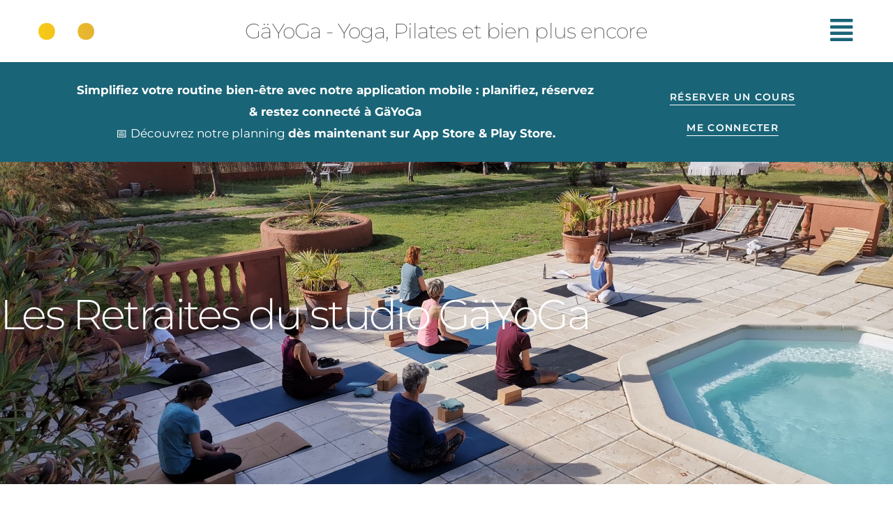

--- FILE ---
content_type: text/html; charset=UTF-8
request_url: https://gayoga.fr/retraites/
body_size: 39660
content:
<!DOCTYPE html>
<html lang="fr-FR" prefix="og: https://ogp.me/ns#">
<head><meta charset="UTF-8"><script>if(navigator.userAgent.match(/MSIE|Internet Explorer/i)||navigator.userAgent.match(/Trident\/7\..*?rv:11/i)){var href=document.location.href;if(!href.match(/[?&]nowprocket/)){if(href.indexOf("?")==-1){if(href.indexOf("#")==-1){document.location.href=href+"?nowprocket=1"}else{document.location.href=href.replace("#","?nowprocket=1#")}}else{if(href.indexOf("#")==-1){document.location.href=href+"&nowprocket=1"}else{document.location.href=href.replace("#","&nowprocket=1#")}}}}</script><script>(()=>{class RocketLazyLoadScripts{constructor(){this.v="2.0.3",this.userEvents=["keydown","keyup","mousedown","mouseup","mousemove","mouseover","mouseenter","mouseout","mouseleave","touchmove","touchstart","touchend","touchcancel","wheel","click","dblclick","input","visibilitychange"],this.attributeEvents=["onblur","onclick","oncontextmenu","ondblclick","onfocus","onmousedown","onmouseenter","onmouseleave","onmousemove","onmouseout","onmouseover","onmouseup","onmousewheel","onscroll","onsubmit"]}async t(){this.i(),this.o(),/iP(ad|hone)/.test(navigator.userAgent)&&this.h(),this.u(),this.l(this),this.m(),this.k(this),this.p(this),this._(),await Promise.all([this.R(),this.L()]),this.lastBreath=Date.now(),this.S(this),this.P(),this.D(),this.O(),this.M(),await this.C(this.delayedScripts.normal),await this.C(this.delayedScripts.defer),await this.C(this.delayedScripts.async),this.F("domReady"),await this.T(),await this.j(),await this.I(),this.F("windowLoad"),await this.A(),window.dispatchEvent(new Event("rocket-allScriptsLoaded")),this.everythingLoaded=!0,this.lastTouchEnd&&await new Promise((t=>setTimeout(t,500-Date.now()+this.lastTouchEnd))),this.H(),this.F("all"),this.U(),this.W()}i(){this.CSPIssue=sessionStorage.getItem("rocketCSPIssue"),document.addEventListener("securitypolicyviolation",(t=>{this.CSPIssue||"script-src-elem"!==t.violatedDirective||"data"!==t.blockedURI||(this.CSPIssue=!0,sessionStorage.setItem("rocketCSPIssue",!0))}),{isRocket:!0})}o(){window.addEventListener("pageshow",(t=>{this.persisted=t.persisted,this.realWindowLoadedFired=!0}),{isRocket:!0}),window.addEventListener("pagehide",(()=>{this.onFirstUserAction=null}),{isRocket:!0})}h(){let t;function e(e){t=e}window.addEventListener("touchstart",e,{isRocket:!0}),window.addEventListener("touchend",(function i(o){Math.abs(o.changedTouches[0].pageX-t.changedTouches[0].pageX)<10&&Math.abs(o.changedTouches[0].pageY-t.changedTouches[0].pageY)<10&&o.timeStamp-t.timeStamp<200&&(o.target.dispatchEvent(new PointerEvent("click",{target:o.target,bubbles:!0,cancelable:!0,detail:1})),event.preventDefault(),window.removeEventListener("touchstart",e,{isRocket:!0}),window.removeEventListener("touchend",i,{isRocket:!0}))}),{isRocket:!0})}q(t){this.userActionTriggered||("mousemove"!==t.type||this.firstMousemoveIgnored?"keyup"===t.type||"mouseover"===t.type||"mouseout"===t.type||(this.userActionTriggered=!0,this.onFirstUserAction&&this.onFirstUserAction()):this.firstMousemoveIgnored=!0),"click"===t.type&&t.preventDefault(),this.savedUserEvents.length>0&&(t.stopPropagation(),t.stopImmediatePropagation()),"touchstart"===this.lastEvent&&"touchend"===t.type&&(this.lastTouchEnd=Date.now()),"click"===t.type&&(this.lastTouchEnd=0),this.lastEvent=t.type,this.savedUserEvents.push(t)}u(){this.savedUserEvents=[],this.userEventHandler=this.q.bind(this),this.userEvents.forEach((t=>window.addEventListener(t,this.userEventHandler,{passive:!1,isRocket:!0})))}U(){this.userEvents.forEach((t=>window.removeEventListener(t,this.userEventHandler,{passive:!1,isRocket:!0}))),this.savedUserEvents.forEach((t=>{t.target.dispatchEvent(new window[t.constructor.name](t.type,t))}))}m(){this.eventsMutationObserver=new MutationObserver((t=>{const e="return false";for(const i of t){if("attributes"===i.type){const t=i.target.getAttribute(i.attributeName);t&&t!==e&&(i.target.setAttribute("data-rocket-"+i.attributeName,t),i.target["rocket"+i.attributeName]=new Function("event",t),i.target.setAttribute(i.attributeName,e))}"childList"===i.type&&i.addedNodes.forEach((t=>{if(t.nodeType===Node.ELEMENT_NODE)for(const i of t.attributes)this.attributeEvents.includes(i.name)&&i.value&&""!==i.value&&(t.setAttribute("data-rocket-"+i.name,i.value),t["rocket"+i.name]=new Function("event",i.value),t.setAttribute(i.name,e))}))}})),this.eventsMutationObserver.observe(document,{subtree:!0,childList:!0,attributeFilter:this.attributeEvents})}H(){this.eventsMutationObserver.disconnect(),this.attributeEvents.forEach((t=>{document.querySelectorAll("[data-rocket-"+t+"]").forEach((e=>{e.setAttribute(t,e.getAttribute("data-rocket-"+t)),e.removeAttribute("data-rocket-"+t)}))}))}k(t){Object.defineProperty(HTMLElement.prototype,"onclick",{get(){return this.rocketonclick||null},set(e){this.rocketonclick=e,this.setAttribute(t.everythingLoaded?"onclick":"data-rocket-onclick","this.rocketonclick(event)")}})}S(t){function e(e,i){let o=e[i];e[i]=null,Object.defineProperty(e,i,{get:()=>o,set(s){t.everythingLoaded?o=s:e["rocket"+i]=o=s}})}e(document,"onreadystatechange"),e(window,"onload"),e(window,"onpageshow");try{Object.defineProperty(document,"readyState",{get:()=>t.rocketReadyState,set(e){t.rocketReadyState=e},configurable:!0}),document.readyState="loading"}catch(t){console.log("WPRocket DJE readyState conflict, bypassing")}}l(t){this.originalAddEventListener=EventTarget.prototype.addEventListener,this.originalRemoveEventListener=EventTarget.prototype.removeEventListener,this.savedEventListeners=[],EventTarget.prototype.addEventListener=function(e,i,o){o&&o.isRocket||!t.B(e,this)&&!t.userEvents.includes(e)||t.B(e,this)&&!t.userActionTriggered||e.startsWith("rocket-")||t.everythingLoaded?t.originalAddEventListener.call(this,e,i,o):t.savedEventListeners.push({target:this,remove:!1,type:e,func:i,options:o})},EventTarget.prototype.removeEventListener=function(e,i,o){o&&o.isRocket||!t.B(e,this)&&!t.userEvents.includes(e)||t.B(e,this)&&!t.userActionTriggered||e.startsWith("rocket-")||t.everythingLoaded?t.originalRemoveEventListener.call(this,e,i,o):t.savedEventListeners.push({target:this,remove:!0,type:e,func:i,options:o})}}F(t){"all"===t&&(EventTarget.prototype.addEventListener=this.originalAddEventListener,EventTarget.prototype.removeEventListener=this.originalRemoveEventListener),this.savedEventListeners=this.savedEventListeners.filter((e=>{let i=e.type,o=e.target||window;return"domReady"===t&&"DOMContentLoaded"!==i&&"readystatechange"!==i||("windowLoad"===t&&"load"!==i&&"readystatechange"!==i&&"pageshow"!==i||(this.B(i,o)&&(i="rocket-"+i),e.remove?o.removeEventListener(i,e.func,e.options):o.addEventListener(i,e.func,e.options),!1))}))}p(t){let e;function i(e){return t.everythingLoaded?e:e.split(" ").map((t=>"load"===t||t.startsWith("load.")?"rocket-jquery-load":t)).join(" ")}function o(o){function s(e){const s=o.fn[e];o.fn[e]=o.fn.init.prototype[e]=function(){return this[0]===window&&t.userActionTriggered&&("string"==typeof arguments[0]||arguments[0]instanceof String?arguments[0]=i(arguments[0]):"object"==typeof arguments[0]&&Object.keys(arguments[0]).forEach((t=>{const e=arguments[0][t];delete arguments[0][t],arguments[0][i(t)]=e}))),s.apply(this,arguments),this}}if(o&&o.fn&&!t.allJQueries.includes(o)){const e={DOMContentLoaded:[],"rocket-DOMContentLoaded":[]};for(const t in e)document.addEventListener(t,(()=>{e[t].forEach((t=>t()))}),{isRocket:!0});o.fn.ready=o.fn.init.prototype.ready=function(i){function s(){parseInt(o.fn.jquery)>2?setTimeout((()=>i.bind(document)(o))):i.bind(document)(o)}return t.realDomReadyFired?!t.userActionTriggered||t.fauxDomReadyFired?s():e["rocket-DOMContentLoaded"].push(s):e.DOMContentLoaded.push(s),o([])},s("on"),s("one"),s("off"),t.allJQueries.push(o)}e=o}t.allJQueries=[],o(window.jQuery),Object.defineProperty(window,"jQuery",{get:()=>e,set(t){o(t)}})}P(){const t=new Map;document.write=document.writeln=function(e){const i=document.currentScript,o=document.createRange(),s=i.parentElement;let n=t.get(i);void 0===n&&(n=i.nextSibling,t.set(i,n));const c=document.createDocumentFragment();o.setStart(c,0),c.appendChild(o.createContextualFragment(e)),s.insertBefore(c,n)}}async R(){return new Promise((t=>{this.userActionTriggered?t():this.onFirstUserAction=t}))}async L(){return new Promise((t=>{document.addEventListener("DOMContentLoaded",(()=>{this.realDomReadyFired=!0,t()}),{isRocket:!0})}))}async I(){return this.realWindowLoadedFired?Promise.resolve():new Promise((t=>{window.addEventListener("load",t,{isRocket:!0})}))}M(){this.pendingScripts=[];this.scriptsMutationObserver=new MutationObserver((t=>{for(const e of t)e.addedNodes.forEach((t=>{"SCRIPT"!==t.tagName||t.noModule||t.isWPRocket||this.pendingScripts.push({script:t,promise:new Promise((e=>{const i=()=>{const i=this.pendingScripts.findIndex((e=>e.script===t));i>=0&&this.pendingScripts.splice(i,1),e()};t.addEventListener("load",i,{isRocket:!0}),t.addEventListener("error",i,{isRocket:!0}),setTimeout(i,1e3)}))})}))})),this.scriptsMutationObserver.observe(document,{childList:!0,subtree:!0})}async j(){await this.J(),this.pendingScripts.length?(await this.pendingScripts[0].promise,await this.j()):this.scriptsMutationObserver.disconnect()}D(){this.delayedScripts={normal:[],async:[],defer:[]},document.querySelectorAll("script[type$=rocketlazyloadscript]").forEach((t=>{t.hasAttribute("data-rocket-src")?t.hasAttribute("async")&&!1!==t.async?this.delayedScripts.async.push(t):t.hasAttribute("defer")&&!1!==t.defer||"module"===t.getAttribute("data-rocket-type")?this.delayedScripts.defer.push(t):this.delayedScripts.normal.push(t):this.delayedScripts.normal.push(t)}))}async _(){await this.L();let t=[];document.querySelectorAll("script[type$=rocketlazyloadscript][data-rocket-src]").forEach((e=>{let i=e.getAttribute("data-rocket-src");if(i&&!i.startsWith("data:")){i.startsWith("//")&&(i=location.protocol+i);try{const o=new URL(i).origin;o!==location.origin&&t.push({src:o,crossOrigin:e.crossOrigin||"module"===e.getAttribute("data-rocket-type")})}catch(t){}}})),t=[...new Map(t.map((t=>[JSON.stringify(t),t]))).values()],this.N(t,"preconnect")}async $(t){if(await this.G(),!0!==t.noModule||!("noModule"in HTMLScriptElement.prototype))return new Promise((e=>{let i;function o(){(i||t).setAttribute("data-rocket-status","executed"),e()}try{if(navigator.userAgent.includes("Firefox/")||""===navigator.vendor||this.CSPIssue)i=document.createElement("script"),[...t.attributes].forEach((t=>{let e=t.nodeName;"type"!==e&&("data-rocket-type"===e&&(e="type"),"data-rocket-src"===e&&(e="src"),i.setAttribute(e,t.nodeValue))})),t.text&&(i.text=t.text),t.nonce&&(i.nonce=t.nonce),i.hasAttribute("src")?(i.addEventListener("load",o,{isRocket:!0}),i.addEventListener("error",(()=>{i.setAttribute("data-rocket-status","failed-network"),e()}),{isRocket:!0}),setTimeout((()=>{i.isConnected||e()}),1)):(i.text=t.text,o()),i.isWPRocket=!0,t.parentNode.replaceChild(i,t);else{const i=t.getAttribute("data-rocket-type"),s=t.getAttribute("data-rocket-src");i?(t.type=i,t.removeAttribute("data-rocket-type")):t.removeAttribute("type"),t.addEventListener("load",o,{isRocket:!0}),t.addEventListener("error",(i=>{this.CSPIssue&&i.target.src.startsWith("data:")?(console.log("WPRocket: CSP fallback activated"),t.removeAttribute("src"),this.$(t).then(e)):(t.setAttribute("data-rocket-status","failed-network"),e())}),{isRocket:!0}),s?(t.fetchPriority="high",t.removeAttribute("data-rocket-src"),t.src=s):t.src="data:text/javascript;base64,"+window.btoa(unescape(encodeURIComponent(t.text)))}}catch(i){t.setAttribute("data-rocket-status","failed-transform"),e()}}));t.setAttribute("data-rocket-status","skipped")}async C(t){const e=t.shift();return e?(e.isConnected&&await this.$(e),this.C(t)):Promise.resolve()}O(){this.N([...this.delayedScripts.normal,...this.delayedScripts.defer,...this.delayedScripts.async],"preload")}N(t,e){this.trash=this.trash||[];let i=!0;var o=document.createDocumentFragment();t.forEach((t=>{const s=t.getAttribute&&t.getAttribute("data-rocket-src")||t.src;if(s&&!s.startsWith("data:")){const n=document.createElement("link");n.href=s,n.rel=e,"preconnect"!==e&&(n.as="script",n.fetchPriority=i?"high":"low"),t.getAttribute&&"module"===t.getAttribute("data-rocket-type")&&(n.crossOrigin=!0),t.crossOrigin&&(n.crossOrigin=t.crossOrigin),t.integrity&&(n.integrity=t.integrity),t.nonce&&(n.nonce=t.nonce),o.appendChild(n),this.trash.push(n),i=!1}})),document.head.appendChild(o)}W(){this.trash.forEach((t=>t.remove()))}async T(){try{document.readyState="interactive"}catch(t){}this.fauxDomReadyFired=!0;try{await this.G(),document.dispatchEvent(new Event("rocket-readystatechange")),await this.G(),document.rocketonreadystatechange&&document.rocketonreadystatechange(),await this.G(),document.dispatchEvent(new Event("rocket-DOMContentLoaded")),await this.G(),window.dispatchEvent(new Event("rocket-DOMContentLoaded"))}catch(t){console.error(t)}}async A(){try{document.readyState="complete"}catch(t){}try{await this.G(),document.dispatchEvent(new Event("rocket-readystatechange")),await this.G(),document.rocketonreadystatechange&&document.rocketonreadystatechange(),await this.G(),window.dispatchEvent(new Event("rocket-load")),await this.G(),window.rocketonload&&window.rocketonload(),await this.G(),this.allJQueries.forEach((t=>t(window).trigger("rocket-jquery-load"))),await this.G();const t=new Event("rocket-pageshow");t.persisted=this.persisted,window.dispatchEvent(t),await this.G(),window.rocketonpageshow&&window.rocketonpageshow({persisted:this.persisted})}catch(t){console.error(t)}}async G(){Date.now()-this.lastBreath>45&&(await this.J(),this.lastBreath=Date.now())}async J(){return document.hidden?new Promise((t=>setTimeout(t))):new Promise((t=>requestAnimationFrame(t)))}B(t,e){return e===document&&"readystatechange"===t||(e===document&&"DOMContentLoaded"===t||(e===window&&"DOMContentLoaded"===t||(e===window&&"load"===t||e===window&&"pageshow"===t)))}static run(){(new RocketLazyLoadScripts).t()}}RocketLazyLoadScripts.run()})();</script>

<meta name="viewport" content="width=device-width, initial-scale=1">
	<link rel="profile" href="https://gmpg.org/xfn/11"> 
		<style>img:is([sizes="auto" i], [sizes^="auto," i]) { contain-intrinsic-size: 3000px 1500px }</style>
	<!--cloudflare-no-transform--><script type="rocketlazyloadscript" data-rocket-type="text/javascript" data-rocket-src="https://tarteaucitron.io/load.js?domain=gayoga.fr&uuid=24012c6aca0932b0cc75fc03ab4c671062c4d09c"></script>
<!-- Optimisation des moteurs de recherche par Rank Math - https://rankmath.com/ -->
<title>Sport Santé Nice - GäYoga</title>
<link crossorigin data-rocket-preconnect href="https://connect.facebook.net" rel="preconnect">
<link crossorigin data-rocket-preconnect href="https://www.googletagmanager.com" rel="preconnect">
<link crossorigin data-rocket-preconnect href="https://tarteaucitron.io" rel="preconnect">
<link crossorigin data-rocket-preconnect href="https://fonts.googleapis.com" rel="preconnect">
<link crossorigin data-rocket-preconnect href="https://ajax.googleapis.com" rel="preconnect">
<link crossorigin data-rocket-preconnect href="https://cdn.bsport.io" rel="preconnect">
<link crossorigin data-rocket-preconnect href="https://tracker.metricool.com" rel="preconnect">
<link data-rocket-preload as="style" href="https://fonts.googleapis.com/css?family=Montserrat%3A400%2C&#038;display=swap" rel="preload">
<link href="https://fonts.googleapis.com/css?family=Montserrat%3A400%2C&#038;display=swap" media="print" onload="this.media=&#039;all&#039;" rel="stylesheet">
<noscript><link rel="stylesheet" href="https://fonts.googleapis.com/css?family=Montserrat%3A400%2C&#038;display=swap"></noscript><link rel="preload" data-rocket-preload as="image" href="https://gayoga.fr/wp-content/uploads/2024/01/Design-sans-titre-2.jpg" fetchpriority="high">
<meta name="description" content="Chez GäYoga, on vous propose du Sport Santé et même du Sport sur Ordonnance, et on vous explique pourquoi."/>
<meta name="robots" content="follow, index, max-snippet:-1, max-video-preview:-1, max-image-preview:large"/>
<link rel="canonical" href="https://gayoga.fr/retraites/" />
<meta property="og:locale" content="fr_FR" />
<meta property="og:type" content="article" />
<meta property="og:title" content="Sport Santé Nice - GäYoga" />
<meta property="og:description" content="Chez GäYoga, on vous propose du Sport Santé et même du Sport sur Ordonnance, et on vous explique pourquoi." />
<meta property="og:url" content="https://gayoga.fr/retraites/" />
<meta property="og:site_name" content="GäYoga - Studio de Yoga &amp; Pilates à Nice" />
<meta property="article:publisher" content="https://www.facebook.com/gayoganice/" />
<meta property="og:updated_time" content="2024-01-09T12:05:08+01:00" />
<meta property="og:image" content="https://gayoga.fr/wp-content/uploads/2019/07/gayoga_coming_soon.jpg" />
<meta property="og:image:secure_url" content="https://gayoga.fr/wp-content/uploads/2019/07/gayoga_coming_soon.jpg" />
<meta property="og:image:width" content="2000" />
<meta property="og:image:height" content="1000" />
<meta property="og:image:alt" content="sport santé nice" />
<meta property="og:image:type" content="image/jpeg" />
<meta property="article:published_time" content="2024-01-04T12:44:18+01:00" />
<meta property="article:modified_time" content="2024-01-09T12:05:08+01:00" />
<meta name="twitter:card" content="summary_large_image" />
<meta name="twitter:title" content="Sport Santé Nice - GäYoga" />
<meta name="twitter:description" content="Chez GäYoga, on vous propose du Sport Santé et même du Sport sur Ordonnance, et on vous explique pourquoi." />
<meta name="twitter:image" content="https://gayoga.fr/wp-content/uploads/2019/07/gayoga_coming_soon.jpg" />
<meta name="twitter:label1" content="Temps de lecture" />
<meta name="twitter:data1" content="1 minute" />
<script type="application/ld+json" class="rank-math-schema">{"@context":"https://schema.org","@graph":[{"@type":"Organization","@id":"https://gayoga.fr/#organization","name":"G\u00e4Yoga","url":"https://gayoga.fr","sameAs":["https://www.facebook.com/gayoganice/"],"logo":{"@type":"ImageObject","@id":"https://gayoga.fr/#logo","url":"https://gayoga.fr/wp-content/uploads/2019/07/cropped-Artboard-1-copy-6.png","contentUrl":"https://gayoga.fr/wp-content/uploads/2019/07/cropped-Artboard-1-copy-6.png","caption":"G\u00e4Yoga","inLanguage":"fr-FR","width":"837","height":"1443"}},{"@type":"WebSite","@id":"https://gayoga.fr/#website","url":"https://gayoga.fr","name":"G\u00e4Yoga","publisher":{"@id":"https://gayoga.fr/#organization"},"inLanguage":"fr-FR"},{"@type":"ImageObject","@id":"https://gayoga.fr/wp-content/uploads/2019/07/gayoga_coming_soon.jpg","url":"https://gayoga.fr/wp-content/uploads/2019/07/gayoga_coming_soon.jpg","width":"2000","height":"1000","inLanguage":"fr-FR"},{"@type":"BreadcrumbList","@id":"https://gayoga.fr/retraites/#breadcrumb","itemListElement":[{"@type":"ListItem","position":"1","item":{"@id":"https://gayoga.fr","name":"Home"}},{"@type":"ListItem","position":"2","item":{"@id":"https://gayoga.fr/retraites/","name":"Retraites"}}]},{"@type":"WebPage","@id":"https://gayoga.fr/retraites/#webpage","url":"https://gayoga.fr/retraites/","name":"Sport Sant\u00e9 Nice - G\u00e4Yoga","datePublished":"2024-01-04T12:44:18+01:00","dateModified":"2024-01-09T12:05:08+01:00","isPartOf":{"@id":"https://gayoga.fr/#website"},"primaryImageOfPage":{"@id":"https://gayoga.fr/wp-content/uploads/2019/07/gayoga_coming_soon.jpg"},"inLanguage":"fr-FR","breadcrumb":{"@id":"https://gayoga.fr/retraites/#breadcrumb"}},{"@type":"Article","headline":"Sport Sant\u00e9 Nice - G\u00e4Yoga","datePublished":"2024-01-04T12:44:18+01:00","dateModified":"2024-01-09T12:05:08+01:00","author":{"@type":"Person","name":"V\u00e9ronique"},"description":"Chez G\u00e4Yoga, on vous propose du Sport Sant\u00e9 et m\u00eame du Sport sur Ordonnance, et on vous explique pourquoi.","name":"Sport Sant\u00e9 Nice - G\u00e4Yoga","@id":"https://gayoga.fr/retraites/#schema-42759","isPartOf":{"@id":"https://gayoga.fr/retraites/#webpage"},"publisher":{"@id":"https://gayoga.fr/#organization"},"image":{"@id":"https://gayoga.fr/wp-content/uploads/2019/07/gayoga_coming_soon.jpg"},"inLanguage":"fr-FR","mainEntityOfPage":{"@id":"https://gayoga.fr/retraites/#webpage"}}]}</script>
<!-- /Extension Rank Math WordPress SEO -->

<script type="rocketlazyloadscript" data-rocket-type='application/javascript'  id='pys-version-script'>console.log('PixelYourSite Free version 11.1.5.2');</script>
<link rel='dns-prefetch' href='//ajax.googleapis.com' />
<link rel='dns-prefetch' href='//www.googletagmanager.com' />
<link rel='dns-prefetch' href='//fonts.googleapis.com' />
<link href='https://fonts.gstatic.com' crossorigin rel='preconnect' />
<link rel="alternate" type="application/rss+xml" title="GäYoga - Studio de Yoga &amp; Pilates à Nice &raquo; Flux" href="https://gayoga.fr/feed/" />
<link rel="alternate" type="application/rss+xml" title="GäYoga - Studio de Yoga &amp; Pilates à Nice &raquo; Flux des commentaires" href="https://gayoga.fr/comments/feed/" />
<link rel='stylesheet' id='astra-theme-css-css' href='https://gayoga.fr/wp-content/themes/astra/assets/css/minified/style.min.css?ver=4.12.1' media='all' />
<style id='astra-theme-css-inline-css'>
.ast-no-sidebar .entry-content .alignfull {margin-left: calc( -50vw + 50%);margin-right: calc( -50vw + 50%);max-width: 100vw;width: 100vw;}.ast-no-sidebar .entry-content .alignwide {margin-left: calc(-41vw + 50%);margin-right: calc(-41vw + 50%);max-width: unset;width: unset;}.ast-no-sidebar .entry-content .alignfull .alignfull,.ast-no-sidebar .entry-content .alignfull .alignwide,.ast-no-sidebar .entry-content .alignwide .alignfull,.ast-no-sidebar .entry-content .alignwide .alignwide,.ast-no-sidebar .entry-content .wp-block-column .alignfull,.ast-no-sidebar .entry-content .wp-block-column .alignwide{width: 100%;margin-left: auto;margin-right: auto;}.wp-block-gallery,.blocks-gallery-grid {margin: 0;}.wp-block-separator {max-width: 100px;}.wp-block-separator.is-style-wide,.wp-block-separator.is-style-dots {max-width: none;}.entry-content .has-2-columns .wp-block-column:first-child {padding-right: 10px;}.entry-content .has-2-columns .wp-block-column:last-child {padding-left: 10px;}@media (max-width: 782px) {.entry-content .wp-block-columns .wp-block-column {flex-basis: 100%;}.entry-content .has-2-columns .wp-block-column:first-child {padding-right: 0;}.entry-content .has-2-columns .wp-block-column:last-child {padding-left: 0;}}body .entry-content .wp-block-latest-posts {margin-left: 0;}body .entry-content .wp-block-latest-posts li {list-style: none;}.ast-no-sidebar .ast-container .entry-content .wp-block-latest-posts {margin-left: 0;}.ast-header-break-point .entry-content .alignwide {margin-left: auto;margin-right: auto;}.entry-content .blocks-gallery-item img {margin-bottom: auto;}.wp-block-pullquote {border-top: 4px solid #555d66;border-bottom: 4px solid #555d66;color: #40464d;}:root{--ast-post-nav-space:0;--ast-container-default-xlg-padding:6.67em;--ast-container-default-lg-padding:5.67em;--ast-container-default-slg-padding:4.34em;--ast-container-default-md-padding:3.34em;--ast-container-default-sm-padding:6.67em;--ast-container-default-xs-padding:2.4em;--ast-container-default-xxs-padding:1.4em;--ast-code-block-background:#EEEEEE;--ast-comment-inputs-background:#FAFAFA;--ast-normal-container-width:1200px;--ast-narrow-container-width:750px;--ast-blog-title-font-weight:normal;--ast-blog-meta-weight:inherit;--ast-global-color-primary:var(--ast-global-color-5);--ast-global-color-secondary:var(--ast-global-color-4);--ast-global-color-alternate-background:var(--ast-global-color-7);--ast-global-color-subtle-background:var(--ast-global-color-6);--ast-bg-style-guide:var( --ast-global-color-secondary,--ast-global-color-5 );--ast-shadow-style-guide:0px 0px 4px 0 #00000057;--ast-global-dark-bg-style:#fff;--ast-global-dark-lfs:#fbfbfb;--ast-widget-bg-color:#fafafa;--ast-wc-container-head-bg-color:#fbfbfb;--ast-title-layout-bg:#eeeeee;--ast-search-border-color:#e7e7e7;--ast-lifter-hover-bg:#e6e6e6;--ast-gallery-block-color:#000;--srfm-color-input-label:var(--ast-global-color-2);}html{font-size:93.75%;}a,.page-title{color:#0b9dc2;}a:hover,a:focus{color:#066982;}body,button,input,select,textarea,.ast-button,.ast-custom-button{font-family:'Montserrat',sans-serif;font-weight:400;font-size:15px;font-size:1rem;line-height:var(--ast-body-line-height,1.65em);}blockquote{color:var(--ast-global-color-3);}h1,h2,h3,h4,h5,h6,.entry-content :where(h1,h2,h3,h4,h5,h6),.site-title,.site-title a{font-family:'Montserrat',sans-serif;font-weight:400;}.ast-site-identity .site-title a{color:var(--ast-global-color-2);}.site-title{font-size:35px;font-size:2.3333333333333rem;display:none;}header .custom-logo-link img{max-width:100px;width:100px;}.astra-logo-svg{width:100px;}.site-header .site-description{font-size:15px;font-size:1rem;display:none;}.entry-title{font-size:26px;font-size:1.7333333333333rem;}.archive .ast-article-post .ast-article-inner,.blog .ast-article-post .ast-article-inner,.archive .ast-article-post .ast-article-inner:hover,.blog .ast-article-post .ast-article-inner:hover{overflow:hidden;}h1,.entry-content :where(h1){font-size:40px;font-size:2.6666666666667rem;font-family:'Montserrat',sans-serif;line-height:1.4em;}h2,.entry-content :where(h2){font-size:32px;font-size:2.1333333333333rem;font-family:'Montserrat',sans-serif;line-height:1.3em;}h3,.entry-content :where(h3){font-size:26px;font-size:1.7333333333333rem;font-family:'Montserrat',sans-serif;line-height:1.3em;}h4,.entry-content :where(h4){font-size:24px;font-size:1.6rem;line-height:1.2em;font-family:'Montserrat',sans-serif;}h5,.entry-content :where(h5){font-size:20px;font-size:1.3333333333333rem;line-height:1.2em;font-family:'Montserrat',sans-serif;}h6,.entry-content :where(h6){font-size:16px;font-size:1.0666666666667rem;line-height:1.25em;font-family:'Montserrat',sans-serif;}::selection{background-color:#196477;color:#ffffff;}body,h1,h2,h3,h4,h5,h6,.entry-title a,.entry-content :where(h1,h2,h3,h4,h5,h6){color:var(--ast-global-color-3);}.tagcloud a:hover,.tagcloud a:focus,.tagcloud a.current-item{color:#ffffff;border-color:#0b9dc2;background-color:#0b9dc2;}input:focus,input[type="text"]:focus,input[type="email"]:focus,input[type="url"]:focus,input[type="password"]:focus,input[type="reset"]:focus,input[type="search"]:focus,textarea:focus{border-color:#0b9dc2;}input[type="radio"]:checked,input[type=reset],input[type="checkbox"]:checked,input[type="checkbox"]:hover:checked,input[type="checkbox"]:focus:checked,input[type=range]::-webkit-slider-thumb{border-color:#0b9dc2;background-color:#0b9dc2;box-shadow:none;}.site-footer a:hover + .post-count,.site-footer a:focus + .post-count{background:#0b9dc2;border-color:#0b9dc2;}.single .nav-links .nav-previous,.single .nav-links .nav-next{color:#0b9dc2;}.entry-meta,.entry-meta *{line-height:1.45;color:#0b9dc2;}.entry-meta a:not(.ast-button):hover,.entry-meta a:not(.ast-button):hover *,.entry-meta a:not(.ast-button):focus,.entry-meta a:not(.ast-button):focus *,.page-links > .page-link,.page-links .page-link:hover,.post-navigation a:hover{color:#066982;}#cat option,.secondary .calendar_wrap thead a,.secondary .calendar_wrap thead a:visited{color:#0b9dc2;}.secondary .calendar_wrap #today,.ast-progress-val span{background:#0b9dc2;}.secondary a:hover + .post-count,.secondary a:focus + .post-count{background:#0b9dc2;border-color:#0b9dc2;}.calendar_wrap #today > a{color:#ffffff;}.page-links .page-link,.single .post-navigation a{color:#0b9dc2;}.ast-search-menu-icon .search-form button.search-submit{padding:0 4px;}.ast-search-menu-icon form.search-form{padding-right:0;}.ast-header-search .ast-search-menu-icon.ast-dropdown-active .search-form,.ast-header-search .ast-search-menu-icon.ast-dropdown-active .search-field:focus{transition:all 0.2s;}.search-form input.search-field:focus{outline:none;}.widget-title,.widget .wp-block-heading{font-size:21px;font-size:1.4rem;color:var(--ast-global-color-3);}.single .ast-author-details .author-title{color:#066982;}.ast-search-menu-icon.slide-search a:focus-visible:focus-visible,.astra-search-icon:focus-visible,#close:focus-visible,a:focus-visible,.ast-menu-toggle:focus-visible,.site .skip-link:focus-visible,.wp-block-loginout input:focus-visible,.wp-block-search.wp-block-search__button-inside .wp-block-search__inside-wrapper,.ast-header-navigation-arrow:focus-visible,.ast-orders-table__row .ast-orders-table__cell:focus-visible,a#ast-apply-coupon:focus-visible,#ast-apply-coupon:focus-visible,#close:focus-visible,.button.search-submit:focus-visible,#search_submit:focus,.normal-search:focus-visible,.ast-header-account-wrap:focus-visible,.astra-cart-drawer-close:focus,.ast-single-variation:focus,.ast-button:focus,.ast-builder-button-wrap:has(.ast-custom-button-link:focus),.ast-builder-button-wrap .ast-custom-button-link:focus{outline-style:dotted;outline-color:inherit;outline-width:thin;}input:focus,input[type="text"]:focus,input[type="email"]:focus,input[type="url"]:focus,input[type="password"]:focus,input[type="reset"]:focus,input[type="search"]:focus,input[type="number"]:focus,textarea:focus,.wp-block-search__input:focus,[data-section="section-header-mobile-trigger"] .ast-button-wrap .ast-mobile-menu-trigger-minimal:focus,.ast-mobile-popup-drawer.active .menu-toggle-close:focus,#ast-scroll-top:focus,#coupon_code:focus,#ast-coupon-code:focus{border-style:dotted;border-color:inherit;border-width:thin;}input{outline:none;}.main-header-menu .menu-link,.ast-header-custom-item a{color:var(--ast-global-color-3);}.main-header-menu .menu-item:hover > .menu-link,.main-header-menu .menu-item:hover > .ast-menu-toggle,.main-header-menu .ast-masthead-custom-menu-items a:hover,.main-header-menu .menu-item.focus > .menu-link,.main-header-menu .menu-item.focus > .ast-menu-toggle,.main-header-menu .current-menu-item > .menu-link,.main-header-menu .current-menu-ancestor > .menu-link,.main-header-menu .current-menu-item > .ast-menu-toggle,.main-header-menu .current-menu-ancestor > .ast-menu-toggle{color:#0b9dc2;}.header-main-layout-3 .ast-main-header-bar-alignment{margin-right:auto;}.header-main-layout-2 .site-header-section-left .ast-site-identity{text-align:left;}.ast-logo-title-inline .site-logo-img{padding-right:1em;}.site-logo-img img{ transition:all 0.2s linear;}body .ast-oembed-container *{position:absolute;top:0;width:100%;height:100%;left:0;}body .wp-block-embed-pocket-casts .ast-oembed-container *{position:unset;}.ast-header-break-point .ast-mobile-menu-buttons-minimal.menu-toggle{background:transparent;color:#196477;}.ast-header-break-point .ast-mobile-menu-buttons-outline.menu-toggle{background:transparent;border:1px solid #196477;color:#196477;}.ast-header-break-point .ast-mobile-menu-buttons-fill.menu-toggle{background:#196477;}.ast-single-post-featured-section + article {margin-top: 2em;}.site-content .ast-single-post-featured-section img {width: 100%;overflow: hidden;object-fit: cover;}.site > .ast-single-related-posts-container {margin-top: 0;}@media (min-width: 769px) {.ast-desktop .ast-container--narrow {max-width: var(--ast-narrow-container-width);margin: 0 auto;}}.ast-page-builder-template .hentry {margin: 0;}.ast-page-builder-template .site-content > .ast-container {max-width: 100%;padding: 0;}.ast-page-builder-template .site .site-content #primary {padding: 0;margin: 0;}.ast-page-builder-template .no-results {text-align: center;margin: 4em auto;}.ast-page-builder-template .ast-pagination {padding: 2em;}.ast-page-builder-template .entry-header.ast-no-title.ast-no-thumbnail {margin-top: 0;}.ast-page-builder-template .entry-header.ast-header-without-markup {margin-top: 0;margin-bottom: 0;}.ast-page-builder-template .entry-header.ast-no-title.ast-no-meta {margin-bottom: 0;}.ast-page-builder-template.single .post-navigation {padding-bottom: 2em;}.ast-page-builder-template.single-post .site-content > .ast-container {max-width: 100%;}.ast-page-builder-template .entry-header {margin-top: 4em;margin-left: auto;margin-right: auto;padding-left: 20px;padding-right: 20px;}.single.ast-page-builder-template .entry-header {padding-left: 20px;padding-right: 20px;}.ast-page-builder-template .ast-archive-description {margin: 4em auto 0;padding-left: 20px;padding-right: 20px;}.ast-page-builder-template.ast-no-sidebar .entry-content .alignwide {margin-left: 0;margin-right: 0;}.footer-adv .footer-adv-overlay{border-top-style:solid;border-top-color:#7a7a7a;}.wp-block-buttons.aligncenter{justify-content:center;}@media (max-width:782px){.entry-content .wp-block-columns .wp-block-column{margin-left:0px;}}.wp-block-image.aligncenter{margin-left:auto;margin-right:auto;}.wp-block-table.aligncenter{margin-left:auto;margin-right:auto;}.wp-block-buttons .wp-block-button.is-style-outline .wp-block-button__link.wp-element-button,.ast-outline-button,.wp-block-uagb-buttons-child .uagb-buttons-repeater.ast-outline-button{border-top-width:2px;border-right-width:2px;border-bottom-width:2px;border-left-width:2px;font-family:inherit;font-weight:inherit;line-height:1em;}.wp-block-button .wp-block-button__link.wp-element-button.is-style-outline:not(.has-background),.wp-block-button.is-style-outline>.wp-block-button__link.wp-element-button:not(.has-background),.ast-outline-button{background-color:transparent;}.entry-content[data-ast-blocks-layout] > figure{margin-bottom:1em;}.elementor-widget-container .elementor-loop-container .e-loop-item[data-elementor-type="loop-item"]{width:100%;}@media (max-width:768px){.ast-left-sidebar #content > .ast-container{display:flex;flex-direction:column-reverse;width:100%;}.ast-separate-container .ast-article-post,.ast-separate-container .ast-article-single{padding:1.5em 2.14em;}.ast-author-box img.avatar{margin:20px 0 0 0;}}@media (min-width:769px){.ast-separate-container.ast-right-sidebar #primary,.ast-separate-container.ast-left-sidebar #primary{border:0;}.search-no-results.ast-separate-container #primary{margin-bottom:4em;}}.menu-toggle,button,.ast-button,.ast-custom-button,.button,input#submit,input[type="button"],input[type="submit"],input[type="reset"]{color:#ffffff;border-color:#196477;background-color:#196477;padding-top:10px;padding-right:40px;padding-bottom:10px;padding-left:40px;font-family:inherit;font-weight:inherit;}button:focus,.menu-toggle:hover,button:hover,.ast-button:hover,.ast-custom-button:hover .button:hover,.ast-custom-button:hover,input[type=reset]:hover,input[type=reset]:focus,input#submit:hover,input#submit:focus,input[type="button"]:hover,input[type="button"]:focus,input[type="submit"]:hover,input[type="submit"]:focus{color:#ffffff;background-color:#066982;border-color:#066982;}@media (max-width:768px){.ast-mobile-header-stack .main-header-bar .ast-search-menu-icon{display:inline-block;}.ast-header-break-point.ast-header-custom-item-outside .ast-mobile-header-stack .main-header-bar .ast-search-icon{margin:0;}.ast-comment-avatar-wrap img{max-width:2.5em;}.ast-comment-meta{padding:0 1.8888em 1.3333em;}.ast-separate-container .ast-comment-list li.depth-1{padding:1.5em 2.14em;}.ast-separate-container .comment-respond{padding:2em 2.14em;}}@media (min-width:544px){.ast-container{max-width:100%;}}@media (max-width:544px){.ast-separate-container .ast-article-post,.ast-separate-container .ast-article-single,.ast-separate-container .comments-title,.ast-separate-container .ast-archive-description{padding:1.5em 1em;}.ast-separate-container #content .ast-container{padding-left:0.54em;padding-right:0.54em;}.ast-separate-container .ast-comment-list .bypostauthor{padding:.5em;}.ast-search-menu-icon.ast-dropdown-active .search-field{width:170px;}.site-branding img,.site-header .site-logo-img .custom-logo-link img{max-width:100%;}} #ast-mobile-header .ast-site-header-cart-li a{pointer-events:none;}.ast-no-sidebar.ast-separate-container .entry-content .alignfull {margin-left: -6.67em;margin-right: -6.67em;width: auto;}@media (max-width: 1200px) {.ast-no-sidebar.ast-separate-container .entry-content .alignfull {margin-left: -2.4em;margin-right: -2.4em;}}@media (max-width: 768px) {.ast-no-sidebar.ast-separate-container .entry-content .alignfull {margin-left: -2.14em;margin-right: -2.14em;}}@media (max-width: 544px) {.ast-no-sidebar.ast-separate-container .entry-content .alignfull {margin-left: -1em;margin-right: -1em;}}.ast-no-sidebar.ast-separate-container .entry-content .alignwide {margin-left: -20px;margin-right: -20px;}.ast-no-sidebar.ast-separate-container .entry-content .wp-block-column .alignfull,.ast-no-sidebar.ast-separate-container .entry-content .wp-block-column .alignwide {margin-left: auto;margin-right: auto;width: 100%;}@media (max-width:768px){.site-title{display:none;}.site-header .site-description{display:none;}h1,.entry-content :where(h1){font-size:30px;}h2,.entry-content :where(h2){font-size:25px;}h3,.entry-content :where(h3){font-size:20px;}}@media (max-width:544px){.site-title{display:none;}.site-header .site-description{display:none;}h1,.entry-content :where(h1){font-size:30px;}h2,.entry-content :where(h2){font-size:25px;}h3,.entry-content :where(h3){font-size:20px;}}@media (max-width:768px){html{font-size:85.5%;}}@media (max-width:544px){html{font-size:85.5%;}}@media (min-width:769px){.ast-container{max-width:1240px;}}@font-face {font-family: "Astra";src: url(https://gayoga.fr/wp-content/themes/astra/assets/fonts/astra.woff) format("woff"),url(https://gayoga.fr/wp-content/themes/astra/assets/fonts/astra.ttf) format("truetype"),url(https://gayoga.fr/wp-content/themes/astra/assets/fonts/astra.svg#astra) format("svg");font-weight: normal;font-style: normal;font-display: fallback;}@media (max-width:921px) {.main-header-bar .main-header-bar-navigation{display:none;}}.ast-desktop .main-header-menu.submenu-with-border .sub-menu,.ast-desktop .main-header-menu.submenu-with-border .astra-full-megamenu-wrapper{border-color:#196477;}.ast-desktop .main-header-menu.submenu-with-border .sub-menu{border-top-width:2px;border-style:solid;}.ast-desktop .main-header-menu.submenu-with-border .sub-menu .sub-menu{top:-2px;}.ast-desktop .main-header-menu.submenu-with-border .sub-menu .menu-link,.ast-desktop .main-header-menu.submenu-with-border .children .menu-link{border-bottom-width:0px;border-style:solid;border-color:#eaeaea;}@media (min-width:769px){.main-header-menu .sub-menu .menu-item.ast-left-align-sub-menu:hover > .sub-menu,.main-header-menu .sub-menu .menu-item.ast-left-align-sub-menu.focus > .sub-menu{margin-left:-0px;}}.ast-small-footer{border-top-style:solid;border-top-width:1px;border-top-color:#7a7a7a;}.ast-small-footer-wrap{text-align:center;}.site .comments-area{padding-bottom:3em;}.ast-header-break-point.ast-header-custom-item-inside .main-header-bar .main-header-bar-navigation .ast-search-icon {display: none;}.ast-header-break-point.ast-header-custom-item-inside .main-header-bar .ast-search-menu-icon .search-form {padding: 0;display: block;overflow: hidden;}.ast-header-break-point .ast-header-custom-item .widget:last-child {margin-bottom: 1em;}.ast-header-custom-item .widget {margin: 0.5em;display: inline-block;vertical-align: middle;}.ast-header-custom-item .widget p {margin-bottom: 0;}.ast-header-custom-item .widget li {width: auto;}.ast-header-custom-item-inside .button-custom-menu-item .menu-link {display: none;}.ast-header-custom-item-inside.ast-header-break-point .button-custom-menu-item .ast-custom-button-link {display: none;}.ast-header-custom-item-inside.ast-header-break-point .button-custom-menu-item .menu-link {display: block;}.ast-header-break-point.ast-header-custom-item-outside .main-header-bar .ast-search-icon {margin-right: 1em;}.ast-header-break-point.ast-header-custom-item-inside .main-header-bar .ast-search-menu-icon .search-field,.ast-header-break-point.ast-header-custom-item-inside .main-header-bar .ast-search-menu-icon.ast-inline-search .search-field {width: 100%;padding-right: 5.5em;}.ast-header-break-point.ast-header-custom-item-inside .main-header-bar .ast-search-menu-icon .search-submit {display: block;position: absolute;height: 100%;top: 0;right: 0;padding: 0 1em;border-radius: 0;}.ast-header-break-point .ast-header-custom-item .ast-masthead-custom-menu-items {padding-left: 20px;padding-right: 20px;margin-bottom: 1em;margin-top: 1em;}.ast-header-custom-item-inside.ast-header-break-point .button-custom-menu-item {padding-left: 0;padding-right: 0;margin-top: 0;margin-bottom: 0;}.astra-icon-down_arrow::after {content: "\e900";font-family: Astra;}.astra-icon-close::after {content: "\e5cd";font-family: Astra;}.astra-icon-drag_handle::after {content: "\e25d";font-family: Astra;}.astra-icon-format_align_justify::after {content: "\e235";font-family: Astra;}.astra-icon-menu::after {content: "\e5d2";font-family: Astra;}.astra-icon-reorder::after {content: "\e8fe";font-family: Astra;}.astra-icon-search::after {content: "\e8b6";font-family: Astra;}.astra-icon-zoom_in::after {content: "\e56b";font-family: Astra;}.astra-icon-check-circle::after {content: "\e901";font-family: Astra;}.astra-icon-shopping-cart::after {content: "\f07a";font-family: Astra;}.astra-icon-shopping-bag::after {content: "\f290";font-family: Astra;}.astra-icon-shopping-basket::after {content: "\f291";font-family: Astra;}.astra-icon-circle-o::after {content: "\e903";font-family: Astra;}.astra-icon-certificate::after {content: "\e902";font-family: Astra;}blockquote {padding: 1.2em;}:root .has-ast-global-color-0-color{color:var(--ast-global-color-0);}:root .has-ast-global-color-0-background-color{background-color:var(--ast-global-color-0);}:root .wp-block-button .has-ast-global-color-0-color{color:var(--ast-global-color-0);}:root .wp-block-button .has-ast-global-color-0-background-color{background-color:var(--ast-global-color-0);}:root .has-ast-global-color-1-color{color:var(--ast-global-color-1);}:root .has-ast-global-color-1-background-color{background-color:var(--ast-global-color-1);}:root .wp-block-button .has-ast-global-color-1-color{color:var(--ast-global-color-1);}:root .wp-block-button .has-ast-global-color-1-background-color{background-color:var(--ast-global-color-1);}:root .has-ast-global-color-2-color{color:var(--ast-global-color-2);}:root .has-ast-global-color-2-background-color{background-color:var(--ast-global-color-2);}:root .wp-block-button .has-ast-global-color-2-color{color:var(--ast-global-color-2);}:root .wp-block-button .has-ast-global-color-2-background-color{background-color:var(--ast-global-color-2);}:root .has-ast-global-color-3-color{color:var(--ast-global-color-3);}:root .has-ast-global-color-3-background-color{background-color:var(--ast-global-color-3);}:root .wp-block-button .has-ast-global-color-3-color{color:var(--ast-global-color-3);}:root .wp-block-button .has-ast-global-color-3-background-color{background-color:var(--ast-global-color-3);}:root .has-ast-global-color-4-color{color:var(--ast-global-color-4);}:root .has-ast-global-color-4-background-color{background-color:var(--ast-global-color-4);}:root .wp-block-button .has-ast-global-color-4-color{color:var(--ast-global-color-4);}:root .wp-block-button .has-ast-global-color-4-background-color{background-color:var(--ast-global-color-4);}:root .has-ast-global-color-5-color{color:var(--ast-global-color-5);}:root .has-ast-global-color-5-background-color{background-color:var(--ast-global-color-5);}:root .wp-block-button .has-ast-global-color-5-color{color:var(--ast-global-color-5);}:root .wp-block-button .has-ast-global-color-5-background-color{background-color:var(--ast-global-color-5);}:root .has-ast-global-color-6-color{color:var(--ast-global-color-6);}:root .has-ast-global-color-6-background-color{background-color:var(--ast-global-color-6);}:root .wp-block-button .has-ast-global-color-6-color{color:var(--ast-global-color-6);}:root .wp-block-button .has-ast-global-color-6-background-color{background-color:var(--ast-global-color-6);}:root .has-ast-global-color-7-color{color:var(--ast-global-color-7);}:root .has-ast-global-color-7-background-color{background-color:var(--ast-global-color-7);}:root .wp-block-button .has-ast-global-color-7-color{color:var(--ast-global-color-7);}:root .wp-block-button .has-ast-global-color-7-background-color{background-color:var(--ast-global-color-7);}:root .has-ast-global-color-8-color{color:var(--ast-global-color-8);}:root .has-ast-global-color-8-background-color{background-color:var(--ast-global-color-8);}:root .wp-block-button .has-ast-global-color-8-color{color:var(--ast-global-color-8);}:root .wp-block-button .has-ast-global-color-8-background-color{background-color:var(--ast-global-color-8);}:root{--ast-global-color-0:#0170B9;--ast-global-color-1:#3a3a3a;--ast-global-color-2:#3a3a3a;--ast-global-color-3:#4B4F58;--ast-global-color-4:#F5F5F5;--ast-global-color-5:#FFFFFF;--ast-global-color-6:#E5E5E5;--ast-global-color-7:#424242;--ast-global-color-8:#000000;}:root {--ast-border-color : #dddddd;}.ast-single-entry-banner {-js-display: flex;display: flex;flex-direction: column;justify-content: center;text-align: center;position: relative;background: var(--ast-title-layout-bg);}.ast-single-entry-banner[data-banner-layout="layout-1"] {max-width: 1200px;background: inherit;padding: 20px 0;}.ast-single-entry-banner[data-banner-width-type="custom"] {margin: 0 auto;width: 100%;}.ast-single-entry-banner + .site-content .entry-header {margin-bottom: 0;}.site .ast-author-avatar {--ast-author-avatar-size: ;}a.ast-underline-text {text-decoration: underline;}.ast-container > .ast-terms-link {position: relative;display: block;}a.ast-button.ast-badge-tax {padding: 4px 8px;border-radius: 3px;font-size: inherit;}header.entry-header{text-align:left;}header.entry-header > *:not(:last-child){margin-bottom:10px;}@media (max-width:768px){header.entry-header{text-align:left;}}@media (max-width:544px){header.entry-header{text-align:left;}}.ast-archive-entry-banner {-js-display: flex;display: flex;flex-direction: column;justify-content: center;text-align: center;position: relative;background: var(--ast-title-layout-bg);}.ast-archive-entry-banner[data-banner-width-type="custom"] {margin: 0 auto;width: 100%;}.ast-archive-entry-banner[data-banner-layout="layout-1"] {background: inherit;padding: 20px 0;text-align: left;}body.archive .ast-archive-description{max-width:1200px;width:100%;text-align:left;padding-top:3em;padding-right:3em;padding-bottom:3em;padding-left:3em;}body.archive .ast-archive-description .ast-archive-title,body.archive .ast-archive-description .ast-archive-title *{font-size:40px;font-size:2.6666666666667rem;text-transform:capitalize;}body.archive .ast-archive-description > *:not(:last-child){margin-bottom:10px;}@media (max-width:768px){body.archive .ast-archive-description{text-align:left;}}@media (max-width:544px){body.archive .ast-archive-description{text-align:left;}}.ast-breadcrumbs .trail-browse,.ast-breadcrumbs .trail-items,.ast-breadcrumbs .trail-items li{display:inline-block;margin:0;padding:0;border:none;background:inherit;text-indent:0;text-decoration:none;}.ast-breadcrumbs .trail-browse{font-size:inherit;font-style:inherit;font-weight:inherit;color:inherit;}.ast-breadcrumbs .trail-items{list-style:none;}.trail-items li::after{padding:0 0.3em;content:"\00bb";}.trail-items li:last-of-type::after{display:none;}h1,h2,h3,h4,h5,h6,.entry-content :where(h1,h2,h3,h4,h5,h6){color:var(--ast-global-color-2);}.elementor-widget-heading .elementor-heading-title{margin:0;}.elementor-page .ast-menu-toggle{color:unset !important;background:unset !important;}.elementor-post.elementor-grid-item.hentry{margin-bottom:0;}.woocommerce div.product .elementor-element.elementor-products-grid .related.products ul.products li.product,.elementor-element .elementor-wc-products .woocommerce[class*='columns-'] ul.products li.product{width:auto;margin:0;float:none;}body .elementor hr{background-color:#ccc;margin:0;}.ast-left-sidebar .elementor-section.elementor-section-stretched,.ast-right-sidebar .elementor-section.elementor-section-stretched{max-width:100%;left:0 !important;}.elementor-posts-container [CLASS*="ast-width-"]{width:100%;}.elementor-template-full-width .ast-container{display:block;}.elementor-screen-only,.screen-reader-text,.screen-reader-text span,.ui-helper-hidden-accessible{top:0 !important;}@media (max-width:544px){.elementor-element .elementor-wc-products .woocommerce[class*="columns-"] ul.products li.product{width:auto;margin:0;}.elementor-element .woocommerce .woocommerce-result-count{float:none;}}.ast-header-break-point .main-header-bar{border-bottom-width:1px;}@media (min-width:769px){.main-header-bar{border-bottom-width:1px;}}.main-header-menu .menu-item,#astra-footer-menu .menu-item,.main-header-bar .ast-masthead-custom-menu-items{-js-display:flex;display:flex;-webkit-box-pack:center;-webkit-justify-content:center;-moz-box-pack:center;-ms-flex-pack:center;justify-content:center;-webkit-box-orient:vertical;-webkit-box-direction:normal;-webkit-flex-direction:column;-moz-box-orient:vertical;-moz-box-direction:normal;-ms-flex-direction:column;flex-direction:column;}.main-header-menu > .menu-item > .menu-link,#astra-footer-menu > .menu-item > .menu-link{height:100%;-webkit-box-align:center;-webkit-align-items:center;-moz-box-align:center;-ms-flex-align:center;align-items:center;-js-display:flex;display:flex;}.ast-primary-menu-disabled .main-header-bar .ast-masthead-custom-menu-items{flex:unset;}.header-main-layout-1 .ast-flex.main-header-container,.header-main-layout-3 .ast-flex.main-header-container{-webkit-align-content:center;-ms-flex-line-pack:center;align-content:center;-webkit-box-align:center;-webkit-align-items:center;-moz-box-align:center;-ms-flex-align:center;align-items:center;}.main-header-menu .sub-menu .menu-item.menu-item-has-children > .menu-link:after{position:absolute;right:1em;top:50%;transform:translate(0,-50%) rotate(270deg);}.ast-header-break-point .main-header-bar .main-header-bar-navigation .page_item_has_children > .ast-menu-toggle::before,.ast-header-break-point .main-header-bar .main-header-bar-navigation .menu-item-has-children > .ast-menu-toggle::before,.ast-mobile-popup-drawer .main-header-bar-navigation .menu-item-has-children>.ast-menu-toggle::before,.ast-header-break-point .ast-mobile-header-wrap .main-header-bar-navigation .menu-item-has-children > .ast-menu-toggle::before{font-weight:bold;content:"\e900";font-family:Astra;text-decoration:inherit;display:inline-block;}.ast-header-break-point .main-navigation ul.sub-menu .menu-item .menu-link:before{content:"\e900";font-family:Astra;font-size:.65em;text-decoration:inherit;display:inline-block;transform:translate(0,-2px) rotateZ(270deg);margin-right:5px;}.widget_search .search-form:after{font-family:Astra;font-size:1.2em;font-weight:normal;content:"\e8b6";position:absolute;top:50%;right:15px;transform:translate(0,-50%);}.astra-search-icon::before{content:"\e8b6";font-family:Astra;font-style:normal;font-weight:normal;text-decoration:inherit;text-align:center;-webkit-font-smoothing:antialiased;-moz-osx-font-smoothing:grayscale;z-index:3;}.main-header-bar .main-header-bar-navigation .page_item_has_children > a:after,.main-header-bar .main-header-bar-navigation .menu-item-has-children > a:after,.menu-item-has-children .ast-header-navigation-arrow:after{content:"\e900";display:inline-block;font-family:Astra;font-size:.6rem;font-weight:bold;text-rendering:auto;-webkit-font-smoothing:antialiased;-moz-osx-font-smoothing:grayscale;margin-left:10px;line-height:normal;}.menu-item-has-children .sub-menu .ast-header-navigation-arrow:after{margin-left:0;}.ast-mobile-popup-drawer .main-header-bar-navigation .ast-submenu-expanded>.ast-menu-toggle::before{transform:rotateX(180deg);}.ast-header-break-point .main-header-bar-navigation .menu-item-has-children > .menu-link:after{display:none;}@media (min-width:769px){.ast-builder-menu .main-navigation > ul > li:last-child a{margin-right:0;}}.ast-separate-container .ast-article-inner{background-color:transparent;background-image:none;}.ast-separate-container .ast-article-post{background-color:var(--ast-global-color-5);}@media (max-width:768px){.ast-separate-container .ast-article-post{background-color:var(--ast-global-color-5);}}@media (max-width:544px){.ast-separate-container .ast-article-post{background-color:var(--ast-global-color-5);}}.ast-separate-container .ast-article-single:not(.ast-related-post),.ast-separate-container .error-404,.ast-separate-container .no-results,.single.ast-separate-container.ast-author-meta,.ast-separate-container .related-posts-title-wrapper,.ast-separate-container .comments-count-wrapper,.ast-box-layout.ast-plain-container .site-content,.ast-padded-layout.ast-plain-container .site-content,.ast-separate-container .ast-archive-description,.ast-separate-container .comments-area .comment-respond,.ast-separate-container .comments-area .ast-comment-list li,.ast-separate-container .comments-area .comments-title{background-color:var(--ast-global-color-5);}@media (max-width:768px){.ast-separate-container .ast-article-single:not(.ast-related-post),.ast-separate-container .error-404,.ast-separate-container .no-results,.single.ast-separate-container.ast-author-meta,.ast-separate-container .related-posts-title-wrapper,.ast-separate-container .comments-count-wrapper,.ast-box-layout.ast-plain-container .site-content,.ast-padded-layout.ast-plain-container .site-content,.ast-separate-container .ast-archive-description{background-color:var(--ast-global-color-5);}}@media (max-width:544px){.ast-separate-container .ast-article-single:not(.ast-related-post),.ast-separate-container .error-404,.ast-separate-container .no-results,.single.ast-separate-container.ast-author-meta,.ast-separate-container .related-posts-title-wrapper,.ast-separate-container .comments-count-wrapper,.ast-box-layout.ast-plain-container .site-content,.ast-padded-layout.ast-plain-container .site-content,.ast-separate-container .ast-archive-description{background-color:var(--ast-global-color-5);}}.ast-separate-container.ast-two-container #secondary .widget{background-color:var(--ast-global-color-5);}@media (max-width:768px){.ast-separate-container.ast-two-container #secondary .widget{background-color:var(--ast-global-color-5);}}@media (max-width:544px){.ast-separate-container.ast-two-container #secondary .widget{background-color:var(--ast-global-color-5);}}:root{--e-global-color-astglobalcolor0:#0170B9;--e-global-color-astglobalcolor1:#3a3a3a;--e-global-color-astglobalcolor2:#3a3a3a;--e-global-color-astglobalcolor3:#4B4F58;--e-global-color-astglobalcolor4:#F5F5F5;--e-global-color-astglobalcolor5:#FFFFFF;--e-global-color-astglobalcolor6:#E5E5E5;--e-global-color-astglobalcolor7:#424242;--e-global-color-astglobalcolor8:#000000;}
</style>

<style id='wp-emoji-styles-inline-css'>

	img.wp-smiley, img.emoji {
		display: inline !important;
		border: none !important;
		box-shadow: none !important;
		height: 1em !important;
		width: 1em !important;
		margin: 0 0.07em !important;
		vertical-align: -0.1em !important;
		background: none !important;
		padding: 0 !important;
	}
</style>
<style id='global-styles-inline-css'>
:root{--wp--preset--aspect-ratio--square: 1;--wp--preset--aspect-ratio--4-3: 4/3;--wp--preset--aspect-ratio--3-4: 3/4;--wp--preset--aspect-ratio--3-2: 3/2;--wp--preset--aspect-ratio--2-3: 2/3;--wp--preset--aspect-ratio--16-9: 16/9;--wp--preset--aspect-ratio--9-16: 9/16;--wp--preset--color--black: #000000;--wp--preset--color--cyan-bluish-gray: #abb8c3;--wp--preset--color--white: #ffffff;--wp--preset--color--pale-pink: #f78da7;--wp--preset--color--vivid-red: #cf2e2e;--wp--preset--color--luminous-vivid-orange: #ff6900;--wp--preset--color--luminous-vivid-amber: #fcb900;--wp--preset--color--light-green-cyan: #7bdcb5;--wp--preset--color--vivid-green-cyan: #00d084;--wp--preset--color--pale-cyan-blue: #8ed1fc;--wp--preset--color--vivid-cyan-blue: #0693e3;--wp--preset--color--vivid-purple: #9b51e0;--wp--preset--color--ast-global-color-0: var(--ast-global-color-0);--wp--preset--color--ast-global-color-1: var(--ast-global-color-1);--wp--preset--color--ast-global-color-2: var(--ast-global-color-2);--wp--preset--color--ast-global-color-3: var(--ast-global-color-3);--wp--preset--color--ast-global-color-4: var(--ast-global-color-4);--wp--preset--color--ast-global-color-5: var(--ast-global-color-5);--wp--preset--color--ast-global-color-6: var(--ast-global-color-6);--wp--preset--color--ast-global-color-7: var(--ast-global-color-7);--wp--preset--color--ast-global-color-8: var(--ast-global-color-8);--wp--preset--gradient--vivid-cyan-blue-to-vivid-purple: linear-gradient(135deg,rgba(6,147,227,1) 0%,rgb(155,81,224) 100%);--wp--preset--gradient--light-green-cyan-to-vivid-green-cyan: linear-gradient(135deg,rgb(122,220,180) 0%,rgb(0,208,130) 100%);--wp--preset--gradient--luminous-vivid-amber-to-luminous-vivid-orange: linear-gradient(135deg,rgba(252,185,0,1) 0%,rgba(255,105,0,1) 100%);--wp--preset--gradient--luminous-vivid-orange-to-vivid-red: linear-gradient(135deg,rgba(255,105,0,1) 0%,rgb(207,46,46) 100%);--wp--preset--gradient--very-light-gray-to-cyan-bluish-gray: linear-gradient(135deg,rgb(238,238,238) 0%,rgb(169,184,195) 100%);--wp--preset--gradient--cool-to-warm-spectrum: linear-gradient(135deg,rgb(74,234,220) 0%,rgb(151,120,209) 20%,rgb(207,42,186) 40%,rgb(238,44,130) 60%,rgb(251,105,98) 80%,rgb(254,248,76) 100%);--wp--preset--gradient--blush-light-purple: linear-gradient(135deg,rgb(255,206,236) 0%,rgb(152,150,240) 100%);--wp--preset--gradient--blush-bordeaux: linear-gradient(135deg,rgb(254,205,165) 0%,rgb(254,45,45) 50%,rgb(107,0,62) 100%);--wp--preset--gradient--luminous-dusk: linear-gradient(135deg,rgb(255,203,112) 0%,rgb(199,81,192) 50%,rgb(65,88,208) 100%);--wp--preset--gradient--pale-ocean: linear-gradient(135deg,rgb(255,245,203) 0%,rgb(182,227,212) 50%,rgb(51,167,181) 100%);--wp--preset--gradient--electric-grass: linear-gradient(135deg,rgb(202,248,128) 0%,rgb(113,206,126) 100%);--wp--preset--gradient--midnight: linear-gradient(135deg,rgb(2,3,129) 0%,rgb(40,116,252) 100%);--wp--preset--font-size--small: 13px;--wp--preset--font-size--medium: 20px;--wp--preset--font-size--large: 36px;--wp--preset--font-size--x-large: 42px;--wp--preset--spacing--20: 0.44rem;--wp--preset--spacing--30: 0.67rem;--wp--preset--spacing--40: 1rem;--wp--preset--spacing--50: 1.5rem;--wp--preset--spacing--60: 2.25rem;--wp--preset--spacing--70: 3.38rem;--wp--preset--spacing--80: 5.06rem;--wp--preset--shadow--natural: 6px 6px 9px rgba(0, 0, 0, 0.2);--wp--preset--shadow--deep: 12px 12px 50px rgba(0, 0, 0, 0.4);--wp--preset--shadow--sharp: 6px 6px 0px rgba(0, 0, 0, 0.2);--wp--preset--shadow--outlined: 6px 6px 0px -3px rgba(255, 255, 255, 1), 6px 6px rgba(0, 0, 0, 1);--wp--preset--shadow--crisp: 6px 6px 0px rgba(0, 0, 0, 1);}:root { --wp--style--global--content-size: var(--wp--custom--ast-content-width-size);--wp--style--global--wide-size: var(--wp--custom--ast-wide-width-size); }:where(body) { margin: 0; }.wp-site-blocks > .alignleft { float: left; margin-right: 2em; }.wp-site-blocks > .alignright { float: right; margin-left: 2em; }.wp-site-blocks > .aligncenter { justify-content: center; margin-left: auto; margin-right: auto; }:where(.wp-site-blocks) > * { margin-block-start: 24px; margin-block-end: 0; }:where(.wp-site-blocks) > :first-child { margin-block-start: 0; }:where(.wp-site-blocks) > :last-child { margin-block-end: 0; }:root { --wp--style--block-gap: 24px; }:root :where(.is-layout-flow) > :first-child{margin-block-start: 0;}:root :where(.is-layout-flow) > :last-child{margin-block-end: 0;}:root :where(.is-layout-flow) > *{margin-block-start: 24px;margin-block-end: 0;}:root :where(.is-layout-constrained) > :first-child{margin-block-start: 0;}:root :where(.is-layout-constrained) > :last-child{margin-block-end: 0;}:root :where(.is-layout-constrained) > *{margin-block-start: 24px;margin-block-end: 0;}:root :where(.is-layout-flex){gap: 24px;}:root :where(.is-layout-grid){gap: 24px;}.is-layout-flow > .alignleft{float: left;margin-inline-start: 0;margin-inline-end: 2em;}.is-layout-flow > .alignright{float: right;margin-inline-start: 2em;margin-inline-end: 0;}.is-layout-flow > .aligncenter{margin-left: auto !important;margin-right: auto !important;}.is-layout-constrained > .alignleft{float: left;margin-inline-start: 0;margin-inline-end: 2em;}.is-layout-constrained > .alignright{float: right;margin-inline-start: 2em;margin-inline-end: 0;}.is-layout-constrained > .aligncenter{margin-left: auto !important;margin-right: auto !important;}.is-layout-constrained > :where(:not(.alignleft):not(.alignright):not(.alignfull)){max-width: var(--wp--style--global--content-size);margin-left: auto !important;margin-right: auto !important;}.is-layout-constrained > .alignwide{max-width: var(--wp--style--global--wide-size);}body .is-layout-flex{display: flex;}.is-layout-flex{flex-wrap: wrap;align-items: center;}.is-layout-flex > :is(*, div){margin: 0;}body .is-layout-grid{display: grid;}.is-layout-grid > :is(*, div){margin: 0;}body{padding-top: 0px;padding-right: 0px;padding-bottom: 0px;padding-left: 0px;}a:where(:not(.wp-element-button)){text-decoration: none;}:root :where(.wp-element-button, .wp-block-button__link){background-color: #32373c;border-width: 0;color: #fff;font-family: inherit;font-size: inherit;line-height: inherit;padding: calc(0.667em + 2px) calc(1.333em + 2px);text-decoration: none;}.has-black-color{color: var(--wp--preset--color--black) !important;}.has-cyan-bluish-gray-color{color: var(--wp--preset--color--cyan-bluish-gray) !important;}.has-white-color{color: var(--wp--preset--color--white) !important;}.has-pale-pink-color{color: var(--wp--preset--color--pale-pink) !important;}.has-vivid-red-color{color: var(--wp--preset--color--vivid-red) !important;}.has-luminous-vivid-orange-color{color: var(--wp--preset--color--luminous-vivid-orange) !important;}.has-luminous-vivid-amber-color{color: var(--wp--preset--color--luminous-vivid-amber) !important;}.has-light-green-cyan-color{color: var(--wp--preset--color--light-green-cyan) !important;}.has-vivid-green-cyan-color{color: var(--wp--preset--color--vivid-green-cyan) !important;}.has-pale-cyan-blue-color{color: var(--wp--preset--color--pale-cyan-blue) !important;}.has-vivid-cyan-blue-color{color: var(--wp--preset--color--vivid-cyan-blue) !important;}.has-vivid-purple-color{color: var(--wp--preset--color--vivid-purple) !important;}.has-ast-global-color-0-color{color: var(--wp--preset--color--ast-global-color-0) !important;}.has-ast-global-color-1-color{color: var(--wp--preset--color--ast-global-color-1) !important;}.has-ast-global-color-2-color{color: var(--wp--preset--color--ast-global-color-2) !important;}.has-ast-global-color-3-color{color: var(--wp--preset--color--ast-global-color-3) !important;}.has-ast-global-color-4-color{color: var(--wp--preset--color--ast-global-color-4) !important;}.has-ast-global-color-5-color{color: var(--wp--preset--color--ast-global-color-5) !important;}.has-ast-global-color-6-color{color: var(--wp--preset--color--ast-global-color-6) !important;}.has-ast-global-color-7-color{color: var(--wp--preset--color--ast-global-color-7) !important;}.has-ast-global-color-8-color{color: var(--wp--preset--color--ast-global-color-8) !important;}.has-black-background-color{background-color: var(--wp--preset--color--black) !important;}.has-cyan-bluish-gray-background-color{background-color: var(--wp--preset--color--cyan-bluish-gray) !important;}.has-white-background-color{background-color: var(--wp--preset--color--white) !important;}.has-pale-pink-background-color{background-color: var(--wp--preset--color--pale-pink) !important;}.has-vivid-red-background-color{background-color: var(--wp--preset--color--vivid-red) !important;}.has-luminous-vivid-orange-background-color{background-color: var(--wp--preset--color--luminous-vivid-orange) !important;}.has-luminous-vivid-amber-background-color{background-color: var(--wp--preset--color--luminous-vivid-amber) !important;}.has-light-green-cyan-background-color{background-color: var(--wp--preset--color--light-green-cyan) !important;}.has-vivid-green-cyan-background-color{background-color: var(--wp--preset--color--vivid-green-cyan) !important;}.has-pale-cyan-blue-background-color{background-color: var(--wp--preset--color--pale-cyan-blue) !important;}.has-vivid-cyan-blue-background-color{background-color: var(--wp--preset--color--vivid-cyan-blue) !important;}.has-vivid-purple-background-color{background-color: var(--wp--preset--color--vivid-purple) !important;}.has-ast-global-color-0-background-color{background-color: var(--wp--preset--color--ast-global-color-0) !important;}.has-ast-global-color-1-background-color{background-color: var(--wp--preset--color--ast-global-color-1) !important;}.has-ast-global-color-2-background-color{background-color: var(--wp--preset--color--ast-global-color-2) !important;}.has-ast-global-color-3-background-color{background-color: var(--wp--preset--color--ast-global-color-3) !important;}.has-ast-global-color-4-background-color{background-color: var(--wp--preset--color--ast-global-color-4) !important;}.has-ast-global-color-5-background-color{background-color: var(--wp--preset--color--ast-global-color-5) !important;}.has-ast-global-color-6-background-color{background-color: var(--wp--preset--color--ast-global-color-6) !important;}.has-ast-global-color-7-background-color{background-color: var(--wp--preset--color--ast-global-color-7) !important;}.has-ast-global-color-8-background-color{background-color: var(--wp--preset--color--ast-global-color-8) !important;}.has-black-border-color{border-color: var(--wp--preset--color--black) !important;}.has-cyan-bluish-gray-border-color{border-color: var(--wp--preset--color--cyan-bluish-gray) !important;}.has-white-border-color{border-color: var(--wp--preset--color--white) !important;}.has-pale-pink-border-color{border-color: var(--wp--preset--color--pale-pink) !important;}.has-vivid-red-border-color{border-color: var(--wp--preset--color--vivid-red) !important;}.has-luminous-vivid-orange-border-color{border-color: var(--wp--preset--color--luminous-vivid-orange) !important;}.has-luminous-vivid-amber-border-color{border-color: var(--wp--preset--color--luminous-vivid-amber) !important;}.has-light-green-cyan-border-color{border-color: var(--wp--preset--color--light-green-cyan) !important;}.has-vivid-green-cyan-border-color{border-color: var(--wp--preset--color--vivid-green-cyan) !important;}.has-pale-cyan-blue-border-color{border-color: var(--wp--preset--color--pale-cyan-blue) !important;}.has-vivid-cyan-blue-border-color{border-color: var(--wp--preset--color--vivid-cyan-blue) !important;}.has-vivid-purple-border-color{border-color: var(--wp--preset--color--vivid-purple) !important;}.has-ast-global-color-0-border-color{border-color: var(--wp--preset--color--ast-global-color-0) !important;}.has-ast-global-color-1-border-color{border-color: var(--wp--preset--color--ast-global-color-1) !important;}.has-ast-global-color-2-border-color{border-color: var(--wp--preset--color--ast-global-color-2) !important;}.has-ast-global-color-3-border-color{border-color: var(--wp--preset--color--ast-global-color-3) !important;}.has-ast-global-color-4-border-color{border-color: var(--wp--preset--color--ast-global-color-4) !important;}.has-ast-global-color-5-border-color{border-color: var(--wp--preset--color--ast-global-color-5) !important;}.has-ast-global-color-6-border-color{border-color: var(--wp--preset--color--ast-global-color-6) !important;}.has-ast-global-color-7-border-color{border-color: var(--wp--preset--color--ast-global-color-7) !important;}.has-ast-global-color-8-border-color{border-color: var(--wp--preset--color--ast-global-color-8) !important;}.has-vivid-cyan-blue-to-vivid-purple-gradient-background{background: var(--wp--preset--gradient--vivid-cyan-blue-to-vivid-purple) !important;}.has-light-green-cyan-to-vivid-green-cyan-gradient-background{background: var(--wp--preset--gradient--light-green-cyan-to-vivid-green-cyan) !important;}.has-luminous-vivid-amber-to-luminous-vivid-orange-gradient-background{background: var(--wp--preset--gradient--luminous-vivid-amber-to-luminous-vivid-orange) !important;}.has-luminous-vivid-orange-to-vivid-red-gradient-background{background: var(--wp--preset--gradient--luminous-vivid-orange-to-vivid-red) !important;}.has-very-light-gray-to-cyan-bluish-gray-gradient-background{background: var(--wp--preset--gradient--very-light-gray-to-cyan-bluish-gray) !important;}.has-cool-to-warm-spectrum-gradient-background{background: var(--wp--preset--gradient--cool-to-warm-spectrum) !important;}.has-blush-light-purple-gradient-background{background: var(--wp--preset--gradient--blush-light-purple) !important;}.has-blush-bordeaux-gradient-background{background: var(--wp--preset--gradient--blush-bordeaux) !important;}.has-luminous-dusk-gradient-background{background: var(--wp--preset--gradient--luminous-dusk) !important;}.has-pale-ocean-gradient-background{background: var(--wp--preset--gradient--pale-ocean) !important;}.has-electric-grass-gradient-background{background: var(--wp--preset--gradient--electric-grass) !important;}.has-midnight-gradient-background{background: var(--wp--preset--gradient--midnight) !important;}.has-small-font-size{font-size: var(--wp--preset--font-size--small) !important;}.has-medium-font-size{font-size: var(--wp--preset--font-size--medium) !important;}.has-large-font-size{font-size: var(--wp--preset--font-size--large) !important;}.has-x-large-font-size{font-size: var(--wp--preset--font-size--x-large) !important;}
:root :where(.wp-block-pullquote){font-size: 1.5em;line-height: 1.6;}
</style>
<link rel='stylesheet' id='astra-addon-css-css' href='https://gayoga.fr/wp-content/uploads/astra-addon/astra-addon-68e576f2186437-29483078.css?ver=4.11.10' media='all' />
<style id='astra-addon-css-inline-css'>
.ast-search-box.header-cover #close::before,.ast-search-box.full-screen #close::before{font-family:Astra;content:"\e5cd";display:inline-block;transition:transform .3s ease-in-out;}.site-header .ast-inline-search.ast-search-menu-icon .search-field {width: auto;}
</style>
<link rel='stylesheet' id='elementor-frontend-css' href='https://gayoga.fr/wp-content/plugins/elementor/assets/css/frontend.min.css?ver=3.34.2' media='all' />
<link rel='stylesheet' id='widget-image-css' href='https://gayoga.fr/wp-content/plugins/elementor/assets/css/widget-image.min.css?ver=3.34.2' media='all' />
<link rel='stylesheet' id='widget-heading-css' href='https://gayoga.fr/wp-content/plugins/elementor/assets/css/widget-heading.min.css?ver=3.34.2' media='all' />
<link rel='stylesheet' id='e-animation-float-css' href='https://gayoga.fr/wp-content/plugins/elementor/assets/lib/animations/styles/e-animation-float.min.css?ver=3.34.2' media='all' />
<link rel='stylesheet' id='widget-icon-list-css' href='https://gayoga.fr/wp-content/plugins/elementor/assets/css/widget-icon-list.min.css?ver=3.34.2' media='all' />
<link rel='stylesheet' id='widget-icon-box-css' href='https://gayoga.fr/wp-content/plugins/elementor/assets/css/widget-icon-box.min.css?ver=3.34.2' media='all' />
<link rel='stylesheet' id='widget-social-icons-css' href='https://gayoga.fr/wp-content/plugins/elementor/assets/css/widget-social-icons.min.css?ver=3.34.2' media='all' />
<link rel='stylesheet' id='e-apple-webkit-css' href='https://gayoga.fr/wp-content/plugins/elementor/assets/css/conditionals/apple-webkit.min.css?ver=3.34.2' media='all' />
<link rel='stylesheet' id='elementor-icons-css' href='https://gayoga.fr/wp-content/plugins/elementor/assets/lib/eicons/css/elementor-icons.min.css?ver=5.46.0' media='all' />
<link rel='stylesheet' id='elementor-post-1820-css' href='https://gayoga.fr/wp-content/uploads/elementor/css/post-1820.css?ver=1769156902' media='all' />
<link rel='stylesheet' id='uael-frontend-css' href='https://gayoga.fr/wp-content/plugins/ultimate-elementor/assets/min-css/uael-frontend.min.css?ver=1.40.5' media='all' />
<link rel='stylesheet' id='uael-teammember-social-icons-css' href='https://gayoga.fr/wp-content/plugins/elementor/assets/css/widget-social-icons.min.css?ver=3.24.0' media='all' />
<link rel='stylesheet' id='uael-social-share-icons-brands-css' href='https://gayoga.fr/wp-content/plugins/elementor/assets/lib/font-awesome/css/brands.css?ver=5.15.3' media='all' />
<link rel='stylesheet' id='uael-social-share-icons-fontawesome-css' href='https://gayoga.fr/wp-content/plugins/elementor/assets/lib/font-awesome/css/fontawesome.css?ver=5.15.3' media='all' />
<link rel='stylesheet' id='uael-nav-menu-icons-css' href='https://gayoga.fr/wp-content/plugins/elementor/assets/lib/font-awesome/css/solid.css?ver=5.15.3' media='all' />
<link rel='stylesheet' id='widget-spacer-css' href='https://gayoga.fr/wp-content/plugins/elementor/assets/css/widget-spacer.min.css?ver=3.34.2' media='all' />
<link rel='stylesheet' id='e-animation-fadeIn-css' href='https://gayoga.fr/wp-content/plugins/elementor/assets/lib/animations/styles/fadeIn.min.css?ver=3.34.2' media='all' />
<link rel='stylesheet' id='widget-posts-css' href='https://gayoga.fr/wp-content/plugins/elementor-pro/assets/css/widget-posts.min.css?ver=3.32.3' media='all' />
<link rel='stylesheet' id='elementor-post-4259-css' href='https://gayoga.fr/wp-content/uploads/elementor/css/post-4259.css?ver=1769160036' media='all' />
<link rel='stylesheet' id='elementor-post-121-css' href='https://gayoga.fr/wp-content/uploads/elementor/css/post-121.css?ver=1769156902' media='all' />
<link rel='stylesheet' id='elementor-post-663-css' href='https://gayoga.fr/wp-content/uploads/elementor/css/post-663.css?ver=1769156902' media='all' />
<style id='rocket-lazyload-inline-css'>
.rll-youtube-player{position:relative;padding-bottom:56.23%;height:0;overflow:hidden;max-width:100%;}.rll-youtube-player:focus-within{outline: 2px solid currentColor;outline-offset: 5px;}.rll-youtube-player iframe{position:absolute;top:0;left:0;width:100%;height:100%;z-index:100;background:0 0}.rll-youtube-player img{bottom:0;display:block;left:0;margin:auto;max-width:100%;width:100%;position:absolute;right:0;top:0;border:none;height:auto;-webkit-transition:.4s all;-moz-transition:.4s all;transition:.4s all}.rll-youtube-player img:hover{-webkit-filter:brightness(75%)}.rll-youtube-player .play{height:100%;width:100%;left:0;top:0;position:absolute;background:url(https://gayoga.fr/wp-content/plugins/wp-rocket/assets/img/youtube.png) no-repeat center;background-color: transparent !important;cursor:pointer;border:none;}.wp-embed-responsive .wp-has-aspect-ratio .rll-youtube-player{position:absolute;padding-bottom:0;width:100%;height:100%;top:0;bottom:0;left:0;right:0}
</style>
<link rel='stylesheet' id='elementor-gf-local-roboto-css' href='https://gayoga.fr/wp-content/uploads/elementor/google-fonts/css/roboto.css?ver=1742243180' media='all' />
<link rel='stylesheet' id='elementor-gf-local-robotoslab-css' href='https://gayoga.fr/wp-content/uploads/elementor/google-fonts/css/robotoslab.css?ver=1742243182' media='all' />
<link rel='stylesheet' id='elementor-gf-local-oswald-css' href='https://gayoga.fr/wp-content/uploads/elementor/google-fonts/css/oswald.css?ver=1742243188' media='all' />
<link rel='stylesheet' id='elementor-gf-local-montserrat-css' href='https://gayoga.fr/wp-content/uploads/elementor/google-fonts/css/montserrat.css?ver=1742243186' media='all' />
<link rel='stylesheet' id='elementor-icons-shared-0-css' href='https://gayoga.fr/wp-content/plugins/elementor/assets/lib/font-awesome/css/fontawesome.min.css?ver=5.15.3' media='all' />
<link rel='stylesheet' id='elementor-icons-fa-solid-css' href='https://gayoga.fr/wp-content/plugins/elementor/assets/lib/font-awesome/css/solid.min.css?ver=5.15.3' media='all' />
<link rel='stylesheet' id='elementor-icons-fa-brands-css' href='https://gayoga.fr/wp-content/plugins/elementor/assets/lib/font-awesome/css/brands.min.css?ver=5.15.3' media='all' />
<script id="jquery-core-js-extra">
var pysFacebookRest = {"restApiUrl":"https:\/\/gayoga.fr\/wp-json\/pys-facebook\/v1\/event","debug":""};
</script>
<script type="rocketlazyloadscript" data-rocket-src="https://gayoga.fr/wp-includes/js/jquery/jquery.min.js?ver=3.7.1" id="jquery-core-js"></script>
<script type="rocketlazyloadscript" data-rocket-src="https://gayoga.fr/wp-includes/js/jquery/jquery-migrate.min.js?ver=3.4.1" id="jquery-migrate-js"></script>
<script type="rocketlazyloadscript" data-rocket-src="https://gayoga.fr/wp-content/themes/astra/assets/js/minified/flexibility.min.js?ver=4.12.1" id="astra-flexibility-js"></script>
<script type="rocketlazyloadscript" id="astra-flexibility-js-after">
typeof flexibility !== "undefined" && flexibility(document.documentElement);
</script>
<script type="rocketlazyloadscript" data-rocket-src="https://gayoga.fr/wp-content/plugins/pixelyoursite/dist/scripts/jquery.bind-first-0.2.3.min.js?ver=0.2.3" id="jquery-bind-first-js"></script>
<script type="rocketlazyloadscript" data-rocket-src="https://gayoga.fr/wp-content/plugins/pixelyoursite/dist/scripts/js.cookie-2.1.3.min.js?ver=2.1.3" id="js-cookie-pys-js"></script>
<script type="rocketlazyloadscript" data-rocket-src="https://gayoga.fr/wp-content/plugins/pixelyoursite/dist/scripts/tld.min.js?ver=2.3.1" id="js-tld-js"></script>
<script id="pys-js-extra">
var pysOptions = {"staticEvents":{"facebook":{"init_event":[{"delay":0,"type":"static","ajaxFire":false,"name":"PageView","pixelIds":["1285583555640102"],"eventID":"4506e6ae-6205-4524-b0cf-aa8aefeefcca","params":{"page_title":"Retraites","post_type":"page","post_id":4259,"plugin":"PixelYourSite","user_role":"guest","event_url":"gayoga.fr\/retraites\/"},"e_id":"init_event","ids":[],"hasTimeWindow":false,"timeWindow":0,"woo_order":"","edd_order":""}]}},"dynamicEvents":[],"triggerEvents":[],"triggerEventTypes":[],"facebook":{"pixelIds":["1285583555640102"],"advancedMatching":[],"advancedMatchingEnabled":true,"removeMetadata":false,"wooVariableAsSimple":false,"serverApiEnabled":true,"wooCRSendFromServer":false,"send_external_id":null,"enabled_medical":false,"do_not_track_medical_param":["event_url","post_title","page_title","landing_page","content_name","categories","category_name","tags"],"meta_ldu":false},"debug":"","siteUrl":"https:\/\/gayoga.fr","ajaxUrl":"https:\/\/gayoga.fr\/wp-admin\/admin-ajax.php","ajax_event":"338eb861da","enable_remove_download_url_param":"1","cookie_duration":"7","last_visit_duration":"60","enable_success_send_form":"","ajaxForServerEvent":"1","ajaxForServerStaticEvent":"1","useSendBeacon":"1","send_external_id":"1","external_id_expire":"180","track_cookie_for_subdomains":"1","google_consent_mode":"1","gdpr":{"ajax_enabled":false,"all_disabled_by_api":false,"facebook_disabled_by_api":false,"analytics_disabled_by_api":false,"google_ads_disabled_by_api":false,"pinterest_disabled_by_api":false,"bing_disabled_by_api":false,"reddit_disabled_by_api":false,"externalID_disabled_by_api":false,"facebook_prior_consent_enabled":true,"analytics_prior_consent_enabled":true,"google_ads_prior_consent_enabled":null,"pinterest_prior_consent_enabled":true,"bing_prior_consent_enabled":true,"cookiebot_integration_enabled":false,"cookiebot_facebook_consent_category":"marketing","cookiebot_analytics_consent_category":"statistics","cookiebot_tiktok_consent_category":"marketing","cookiebot_google_ads_consent_category":"marketing","cookiebot_pinterest_consent_category":"marketing","cookiebot_bing_consent_category":"marketing","consent_magic_integration_enabled":false,"real_cookie_banner_integration_enabled":false,"cookie_notice_integration_enabled":false,"cookie_law_info_integration_enabled":false,"analytics_storage":{"enabled":true,"value":"granted","filter":false},"ad_storage":{"enabled":true,"value":"granted","filter":false},"ad_user_data":{"enabled":true,"value":"granted","filter":false},"ad_personalization":{"enabled":true,"value":"granted","filter":false}},"cookie":{"disabled_all_cookie":false,"disabled_start_session_cookie":false,"disabled_advanced_form_data_cookie":false,"disabled_landing_page_cookie":false,"disabled_first_visit_cookie":false,"disabled_trafficsource_cookie":false,"disabled_utmTerms_cookie":false,"disabled_utmId_cookie":false},"tracking_analytics":{"TrafficSource":"direct","TrafficLanding":"undefined","TrafficUtms":[],"TrafficUtmsId":[]},"GATags":{"ga_datalayer_type":"default","ga_datalayer_name":"dataLayerPYS"},"woo":{"enabled":false},"edd":{"enabled":false},"cache_bypass":"1769160036"};
</script>
<script type="rocketlazyloadscript" data-rocket-src="https://gayoga.fr/wp-content/plugins/pixelyoursite/dist/scripts/public.js?ver=11.1.5.2" id="pys-js"></script>

<!-- Extrait de code de la balise Google (gtag.js) ajouté par Site Kit -->
<!-- Extrait Google Analytics ajouté par Site Kit -->
<!-- Extrait Google Ads ajouté par Site Kit -->
<script type="rocketlazyloadscript" data-rocket-src="https://www.googletagmanager.com/gtag/js?id=GT-KVJ2875" id="google_gtagjs-js" async></script>
<script type="rocketlazyloadscript" id="google_gtagjs-js-after">
window.dataLayer = window.dataLayer || [];function gtag(){dataLayer.push(arguments);}
gtag("set","linker",{"domains":["gayoga.fr"]});
gtag("js", new Date());
gtag("set", "developer_id.dZTNiMT", true);
gtag("config", "GT-KVJ2875");
gtag("config", "AW-599216244");
 window._googlesitekit = window._googlesitekit || {}; window._googlesitekit.throttledEvents = []; window._googlesitekit.gtagEvent = (name, data) => { var key = JSON.stringify( { name, data } ); if ( !! window._googlesitekit.throttledEvents[ key ] ) { return; } window._googlesitekit.throttledEvents[ key ] = true; setTimeout( () => { delete window._googlesitekit.throttledEvents[ key ]; }, 5 ); gtag( "event", name, { ...data, event_source: "site-kit" } ); };
</script>
<link rel="https://api.w.org/" href="https://gayoga.fr/wp-json/" /><link rel="alternate" title="JSON" type="application/json" href="https://gayoga.fr/wp-json/wp/v2/pages/4259" /><link rel="EditURI" type="application/rsd+xml" title="RSD" href="https://gayoga.fr/xmlrpc.php?rsd" />
<link rel="alternate" title="oEmbed (JSON)" type="application/json+oembed" href="https://gayoga.fr/wp-json/oembed/1.0/embed?url=https%3A%2F%2Fgayoga.fr%2Fretraites%2F" />
<link rel="alternate" title="oEmbed (XML)" type="text/xml+oembed" href="https://gayoga.fr/wp-json/oembed/1.0/embed?url=https%3A%2F%2Fgayoga.fr%2Fretraites%2F&#038;format=xml" />
<meta name="generator" content="Site Kit by Google 1.170.0" /><meta name="facebook-domain-verification" content="bpyq3b3yabk50h4ng432v4uddt6ps2" /><!-- Google tag (gtag.js) -->
<script type="rocketlazyloadscript" async data-rocket-src="https://www.googletagmanager.com/gtag/js?id=G-EBYZM55TC6"></script>
<script type="rocketlazyloadscript">
  window.dataLayer = window.dataLayer || [];
  function gtag(){dataLayer.push(arguments);}
  gtag('js', new Date());

  gtag('config', 'G-EBYZM55TC6');
</script><meta name="generator" content="Elementor 3.34.2; features: additional_custom_breakpoints; settings: css_print_method-external, google_font-enabled, font_display-auto">
<style>.recentcomments a{display:inline !important;padding:0 !important;margin:0 !important;}</style>			<style>
				.e-con.e-parent:nth-of-type(n+4):not(.e-lazyloaded):not(.e-no-lazyload),
				.e-con.e-parent:nth-of-type(n+4):not(.e-lazyloaded):not(.e-no-lazyload) * {
					background-image: none !important;
				}
				@media screen and (max-height: 1024px) {
					.e-con.e-parent:nth-of-type(n+3):not(.e-lazyloaded):not(.e-no-lazyload),
					.e-con.e-parent:nth-of-type(n+3):not(.e-lazyloaded):not(.e-no-lazyload) * {
						background-image: none !important;
					}
				}
				@media screen and (max-height: 640px) {
					.e-con.e-parent:nth-of-type(n+2):not(.e-lazyloaded):not(.e-no-lazyload),
					.e-con.e-parent:nth-of-type(n+2):not(.e-lazyloaded):not(.e-no-lazyload) * {
						background-image: none !important;
					}
				}
			</style>
			<link rel="icon" href="https://gayoga.fr/wp-content/uploads/2019/10/cropped-dots@3x-32x32.png" sizes="32x32" />
<link rel="icon" href="https://gayoga.fr/wp-content/uploads/2019/10/cropped-dots@3x-192x192.png" sizes="192x192" />
<link rel="apple-touch-icon" href="https://gayoga.fr/wp-content/uploads/2019/10/cropped-dots@3x-180x180.png" />
<meta name="msapplication-TileImage" content="https://gayoga.fr/wp-content/uploads/2019/10/cropped-dots@3x-270x270.png" />
		<style id="wp-custom-css">
			

/** Start Envato Elements CSS: Beauty (34-3-60d89245ac4b6bb3cf2627218e114fb4) **/


/* Envato Custom CSS - classes are added to elements under Advanced tab */
/* White carousel thumb background */
small{font-size: 50%;}
.envato-kit-31-carousel-thumb .slick-slide-image{background-color: #FFF;}

/* Skewed elements */
.skewed-left-down .elementor-widget-container {
    transform: skewY(-10deg) skewX(20deg);
}
/* Gallery */
.envato-kit-31-gallery .gallery{
	display: flex;
	flex-direction: row;
	flex-wrap: wrap;
	
}
.envato-kit-31-gallery .gallery-item{
	width: calc(33%);
	height: 360px;
	max-height: 360px;
	overflow: hidden;
}
.envato-kit-31-gallery .gallery-item img{
margin: 10px;
	border-radius: 6px;

}
@media screen and (max-width:360px){
	.envato-kit-31-gallery .gallery-item{
	width: calc(100%);
	height: 360px;
	max-height: 360px;
	overflow: hidden;
}
}
/* Hide elements which overflow */
.overflow-hidden {
	overflow: hidden;
}


/* Price list single */
.price-list .elementor-text-editor p {
    border-bottom: 1px dashed #aaa;
    padding-bottom: 5px;
}

/**
 * Transform text vertically
 * (only on desktop screens)
 */
@media screen and (min-width: 769px) {
		
	.vertical-text-outside .elementor-heading-title {
			transform: rotate(90deg);
			transform-origin: right;
	}

	.vertical-text-outside-left .elementor-heading-title {
			transform: rotate(-90deg);
			transform-origin: left top;
	}
	
	.vertical-title .elementor-heading-title {
		transform: rotate(90deg);
		transform-origin: bottom left;
	}
		.vertical-title-2 .elementor-heading-title {
		transform: rotate(-90deg);
    transform-origin: top right;
    right: 40px;
    top: -40px;
    position: absolute;
    width: 1000%;
	}
	.vertical-title-3 .elementor-heading-title {
		transform: rotate(-90deg);
		transform-origin: right;
	}
}


/* SECTIONS CSS */
.dream-look .elementor-widget-image:hover {
    position: relative;
    z-index: 20 !important;
}
.dream-look .elementor-widget-image img {
    transition: 0.3s;
}
.dream-look .elementor-widget-image:hover img {
    transform: scale(1.05);
}

/* Services section*/
.services .elementor-container {
	height: 100%;
}
.elementor-page:not(.elementor-editor-active) .services .service-hover {
	position: absolute;
	top:20px;
	bottom: 40px;
	left: 20px;
	right: 20px;
	opacity: 0;
	-webkit-transition: all 0.4s linear !important;
    -moz-transition: all 0.4s linear !important;
    transition: all 0.4s linear !important;
	z-index:2;
}

.elementor-page:not(.elementor-editor-active) .services .service-hover:hover {
	opacity: 1;
	-webkit-box-shadow: 0 0 20px 1px rgba(0, 0, 0, 0.2);
    -moz-box-shadow: 0 0 20px 1px rgba(0, 0, 0, 0.2);
    box-shadow: 0 0 20px 1px rgba(0, 0, 0, 0.2);
    cursor: pointer;
}


/* Custom outlines */
.outline-outside:after, 
.outline-outside.white:after,
.outline-outside.dark:after
{
	content: "";
	position: absolute;
	display: block;
	z-index: 1;
	top: 40px;
	left:-40px;
	height: 100%;
	width: 100%;
	border: 5px solid rgba(255, 112, 170, 0.7);
}
.outline-outside-right:after {
	content: "";
	position: absolute;
	display: block;
	z-index: 1;
	top: 40px;
	right:-40px;
	height: 100%;
	width: 100%;
	border: 5px solid rgba(255, 112, 170, 0.7);
}
.outline-outside.white:after,
.outline-outside-right.white:after {
	border: 5px solid rgba(255, 255, 255, 0.7);
}
.outline-outside.dark:after,
.outline-outside-right.dark:after {
	border: 5px solid rgba(0, 0, 0, 0.7);
}
@media screen and (max-width: 768px) {
	.outline-outside:after, 
	.outline-outside.white:after,
	.outline-outside.dark:after{
		top: 0;
		left: 0;
	}
	.outline-outside-right:after,
	.outline-outside-right.white:after,
	.outline-outside-right.dark:after {
		top: 0;
		right: 0;
	}
}
@media screen and (max-width: 480px) {
	.outline-outside:after,
	.outline-outside-right:after 		{ display: none; }
}
/* end custom outlines */

/** End Envato Elements CSS: Beauty (34-3-60d89245ac4b6bb3cf2627218e114fb4) **/



/** Start Envato Elements CSS: Vegan Restaurant (161-3-508652439d5efa2900033562c373f0cb) **/

/* Align columns towards edge when using fluid layout */


/* Remove top margin from image box title */
.envato-kit-165-top-0 .elementor-image-box-title,
.envato-kit-165-top-0 .elementor-icon-box-title,
.envato-kit-165-top-0 .elementor-text-editor p {
	margin-top: 0;
}

/* Keeps slide aligned to the center axis instead of flushing out when using a full width slider */
@media only screen and (min-width: 1024px) {
	.envato-kit-165-slide-align .elementor-slide-content {
		margin-left: 10%;
		margin-right: auto;
	}
}

/** End Envato Elements CSS: Vegan Restaurant (161-3-508652439d5efa2900033562c373f0cb) **/



/** Start Envato Elements CSS: Holiday Rental (103-3-b8b83f2ee266544582f3f85f8be55803) **/

.envato-kit-97-down-arrow{
	 animation: envato-kit-97-animation-bounce 2s linear 0s infinite alternate;
}


@keyframes envato-kit-97-animation-bounce {
  0%, 20%, 50%, 80%, 100% {
    transform: translateY(0);
  }
  40% {
    transform: translateY(-30px);
  }
  60% {
    transform: translateY(-15px);
  }
}

/* Change the image to circle for quote style image box */
.envato-kit-97-quote-image-box .elementor-image-box-img img{
	border-radius: 50%;
}

/* Blockquote style for text widget */
.envato-kit-97-quote-text .elementor-text-editor  blockquote{
	position: relative;
	margin-left: 0;
  padding-left: 30px;
}
.envato-kit-97-quote-text .elementor-text-editor  blockquote::before{
	 font: normal normal normal 14px/1 FontAwesome;
	 content: "\f10d";
	 position: absolute;
   left: 0;
   top: 5px;
}

/** End Envato Elements CSS: Holiday Rental (103-3-b8b83f2ee266544582f3f85f8be55803) **/



/** Start Envato Elements CSS: Dance School (164-3-f821d8accb0ceff053a5449349343d69) **/

.envato-kit-168-button-ripple:before {
    content: '';
    display: inline-block;
    position: absolute;
    top: -2px;
    left: -2px;
    bottom: -2px;
    right: -2px;
    border-radius: 100px;
    border: 1px solid #d3cbb8;
    -webkit-animation: btnIconRipple 2s cubic-bezier(.23,1,.32,1) both infinite;
    animation: btnIconRipple 2s cubic-bezier(.23,1,.32,1) both infinite;
}
@-webkit-keyframes btnIconRipple {
    0% {
        border-width: 4px;
        -webkit-transform: scale(1);
        transform: scale(1)
    }
    80% {
        border-width: 1px;
        -webkit-transform: scale(1.35);
        transform: scale(1.35)
    }
    100% {
        opacity: 0
    }
}

@keyframes btnIconRipple {
    0% {
        border-width: 4px;
        -webkit-transform: scale(1);
        transform: scale(1)
    }
    80% {
        border-width: 1px;
        -webkit-transform: scale(1.35);
        transform: scale(1.35)
    }
    100% {
        opacity: 0
    }
}

/** End Envato Elements CSS: Dance School (164-3-f821d8accb0ceff053a5449349343d69) **/



/** Start Envato Elements CSS: Blocks (136-3-fc37602abad173a9d9d95d89bbe6bb80) **/

.envato-block__preview{overflow: visible !important;}

/** End Envato Elements CSS: Blocks (136-3-fc37602abad173a9d9d95d89bbe6bb80) **/



/** Start Envato Elements CSS: Blocks (73-3-f64f7bd8e81de57bc1df72206fdbe45a) **/

/* Newsletter Placeholder Text Alignment */
.envato-kit-70-subscribe-form-inline .elementor-field-type-email input {
	padding-left: 27px;
}

.envato-kit-70-review-mobile .elementor-testimonial{
	flex-direction: column-reverse;
}

/** End Envato Elements CSS: Blocks (73-3-f64f7bd8e81de57bc1df72206fdbe45a) **/



/** Start Envato Elements CSS: Bed & Breakfast (158-3-b780cae35ae88435e8b8ed04ffd51105) **/

/* Envato Elements Template Kit Custom Styles -
 * Apply to the element Advanced tab */

/* Aligns icons with titles in icon box */
.envato-kit-162-icon-align .elementor-icon-box-icon{
	padding-top: 8px !important;
}

/** End Envato Elements CSS: Bed & Breakfast (158-3-b780cae35ae88435e8b8ed04ffd51105) **/



/** Start Envato Elements CSS: Blocks (69-3-4f8cfb8a1a68ec007f2be7a02bdeadd9) **/

.envato-kit-66-menu .e--pointer-framed .elementor-item:before{
	border-radius:1px;
}

.envato-kit-66-subscription-form .elementor-form-fields-wrapper{
	position:relative;
}

.envato-kit-66-subscription-form .elementor-form-fields-wrapper .elementor-field-type-submit{
	position:static;
}

.envato-kit-66-subscription-form .elementor-form-fields-wrapper .elementor-field-type-submit button{
	position: absolute;
    top: 50%;
    right: 6px;
    transform: translate(0, -50%);
		-moz-transform: translate(0, -50%);
		-webmit-transform: translate(0, -50%);
}

.envato-kit-66-testi-slider .elementor-testimonial__footer{
	margin-top: -60px !important;
	z-index: 99;
  position: relative;
}

.envato-kit-66-featured-slider .elementor-slides .slick-prev{
	width:50px;
	height:50px;
	background-color:#ffffff !important;
	transform:rotate(45deg);
	-moz-transform:rotate(45deg);
	-webkit-transform:rotate(45deg);
	left:-25px !important;
	-webkit-box-shadow: 0px 1px 2px 1px rgba(0,0,0,0.32);
	-moz-box-shadow: 0px 1px 2px 1px rgba(0,0,0,0.32);
	box-shadow: 0px 1px 2px 1px rgba(0,0,0,0.32);
}

.envato-kit-66-featured-slider .elementor-slides .slick-prev:before{
	display:block;
	margin-top:0px;
	margin-left:0px;
	transform:rotate(-45deg);
	-moz-transform:rotate(-45deg);
	-webkit-transform:rotate(-45deg);
}

.envato-kit-66-featured-slider .elementor-slides .slick-next{
	width:50px;
	height:50px;
	background-color:#ffffff !important;
	transform:rotate(45deg);
	-moz-transform:rotate(45deg);
	-webkit-transform:rotate(45deg);
	right:-25px !important;
	-webkit-box-shadow: 0px 1px 2px 1px rgba(0,0,0,0.32);
	-moz-box-shadow: 0px 1px 2px 1px rgba(0,0,0,0.32);
	box-shadow: 0px 1px 2px 1px rgba(0,0,0,0.32);
}

.envato-kit-66-featured-slider .elementor-slides .slick-next:before{
	display:block;
	margin-top:-5px;
	margin-right:-5px;
	transform:rotate(-45deg);
	-moz-transform:rotate(-45deg);
	-webkit-transform:rotate(-45deg);
}

.envato-kit-66-orangetext{
	color:#f4511e;
}

.envato-kit-66-countdown .elementor-countdown-label{
	display:inline-block !important;
	border:2px solid rgba(255,255,255,0.2);
	padding:9px 20px;
}

/** End Envato Elements CSS: Blocks (69-3-4f8cfb8a1a68ec007f2be7a02bdeadd9) **/



/** Start Envato Elements CSS: Art Gallery (66-3-15e3a38a26dd2a3c865791b7e2abe7a4) **/

.envato-kit-63-socials .elementor-social-icon{
	box-shadow: 5px 5px 0px 0px #0f0f0f;
}

.envato-kit-63-inline-block{
	display: inline-block;
}

.envato-kit-63-quote img{
	margin-top: 7px;
}

.envato-kit-63-progress .elementor-progress-percentage{
	font-family: 'Comfortaa', sans-serif;
	font-size: 16px;
	margin-top: -36px;
}

.envato-kit-63-progress .elementor-progress-bar{
	height: 3px;
}

/** End Envato Elements CSS: Art Gallery (66-3-15e3a38a26dd2a3c865791b7e2abe7a4) **/



/** Start Envato Elements CSS: Climate Change Awareness (173-3-54f484009dda9dbcb620f6c3b416fd95) **/

/* Makes fonts nice and smooth on all devices & browsers */
* { 
  -webkit-font-smoothing: antialiased;
}

/* Clients logo slider opacity */
.envato-kit-177-client-slider {
	opacity: .3;
}

/* Custom Embed Play Button */
.envato-kit-177-play-button .elementor-custom-embed-play,
.envato-kit-177-play-button-sm .elementor-custom-embed-play {
	    position: absolute;
    top: 50%;
    left: 50%;
    -webkit-transform: translateX(-50%) translateY(-50%);
    -ms-transform: translateX(-50%) translateY(-50%);
    transform: translateX(-50%) translateY(-50%);
    width: 100px;
    border-radius: 50%;
    height: 100px;
    border: 0;
    box-shadow: 0 0 0 15px rgba(255,255,255,.4);
	  -webkit-transition: .25s;
	  -moz-transition: .25s;
    transition: .25s;
    background: #fff;
}
.envato-kit-177-play-button .eicon-play,
.envato-kit-177-play-button-sm .eicon-play  {
	display: none;
}
.envato-kit-177-play-button .elementor-custom-embed-play:before, .envato-kit-177-play-button-sm .elementor-custom-embed-play:before {
    position: absolute;
    top: 50%;
    margin-top: -7px;
    left: 50%;
    margin-left: -4px;
    content: '';
    width: 0;
    height: 0;
    border-style: solid;
    border-width: 7px 0 7px 12px;
    border-color: transparent transparent transparent #000102;
}
.envato-kit-177-play-button:hover .elementor-custom-embed-play,
.envato-kit-177-play-button-sm:hover .elementor-custom-embed-play {
	    
    box-shadow: 0 0 0 10px rgba(255,255,255,.2);
}
.envato-kit-177-play-button-sm .elementor-custom-embed-play {
    width: 60px;
    height: 60px;
	box-shadow: 0 0 0 0px rgba(255,255,255,.2);
}
.envato-kit-177-play-button .elementor-custom-embed-play:before, .envato-kit-177-play-button-sm .elementor-custom-embed-play:before {
    margin-top: -5px;
    margin-left: -4px;
    border-width: 5px 0 5px 10px;
}


/** End Envato Elements CSS: Climate Change Awareness (173-3-54f484009dda9dbcb620f6c3b416fd95) **/



/** Start Envato Elements CSS: Blocks (141-3-1d55f1e76be9fb1a8d9de88accbe962f) **/

.envato-kit-138-bracket .elementor-widget-container > *:before{
	content:"[";
	color:#ffab00;
	display:inline-block;
	margin-right:4px;
	line-height:1em;
	position:relative;
	top:-1px;
}

.envato-kit-138-bracket .elementor-widget-container > *:after{
	content:"]";
	color:#ffab00;
	display:inline-block;
	margin-left:4px;
	line-height:1em;
	position:relative;
	top:-1px;
}

/** End Envato Elements CSS: Blocks (141-3-1d55f1e76be9fb1a8d9de88accbe962f) **/



/** Start Envato Elements CSS: Photography Studio (201-3-1988c1d03de9fb41dd55f99e832cf4b9) **/

.envato-kit-202-carousel .elementor-slick-slider .slick-next, .envato-kit-202-carousel .elementor-slick-slider .slick-prev, .envato-kit-202-carousel .elementor-swiper-button{
	top: 80% !important;
}
.envato-kit-202-carousel .elementor-slick-slider .slick-next{
	left: -50px !important;
		
}
.envato-kit-202-carousel .elementor-slick-slider .slick-prev{
	left: -100px !important;

}
.envato-kit-202-carousel .elementor-swiper-button-next{
	left: 30px !important;
	right: auto !important;
}
.envato-kit-202-carousel .elementor-swiper-button-prev{}
/* Portfolio Media Carousel */
.envato-kit-202-portfolio .swiper-slide{
	opacity: .2;
}
.envato-kit-202-portfolio .swiper-slide-active{
	width: 70% !important;
		opacity: 1;
}
.envato-kit-202-portfolio .swiper-slide-next{
	width: 35% !important;
padding-top: 50%;
	margin-left: -100px;
	opacity: 1;
}
.envato-kit-202-portfolio .swiper-slide-next div{
	max-height: 300px;

}
.envato-kit-202-portfolio .swiper-pagination-fraction{
	text-align: left;
	padding: 3em 2em;
	font-family: sans-serif;
	font-weight: bold;
}
.envato-kit-202-portfolio .elementor-carousel-image-overlay{
	text-align: left !important;
	align-items: flex-end;
	justify-content: flex-start;
	padding: 2em 1.5em;
}
.envato-kit-202-portfolio .swiper-slide-active .elementor-carousel-image-overlay{
	opacity: .8;
}

/** End Envato Elements CSS: Photography Studio (201-3-1988c1d03de9fb41dd55f99e832cf4b9) **/



/** Start Envato Elements CSS: Blocks (72-3-34d2cc762876498c8f6be5405a48e6e2) **/

.envato-block__preview{overflow: visible;}

/*Kit 69 Custom Styling for buttons */
.envato-kit-69-slide-btn .elementor-button,
.envato-kit-69-cta-btn .elementor-button,
.envato-kit-69-flip-btn .elementor-button{
	border-left: 0px !important;
	border-bottom: 0px !important;
	border-right: 0px !important;
	padding: 15px 0 0 !important;
}
.envato-kit-69-slide-btn .elementor-slide-button:hover,
.envato-kit-69-cta-btn .elementor-button:hover,
.envato-kit-69-flip-btn .elementor-button:hover{
	margin-bottom: 20px;
}
.envato-kit-69-menu .elementor-nav-menu--main a:hover{
	margin-top: -7px;
	padding-top: 4px;
	border-bottom: 1px solid #FFF;
}
/* Fix menu dropdown width */
.envato-kit-69-menu .elementor-nav-menu--dropdown{
	width: 100% !important;
}

/** End Envato Elements CSS: Blocks (72-3-34d2cc762876498c8f6be5405a48e6e2) **/



/** Start Envato Elements CSS: Blocks (105-3-0fb64e69c49a8e10692d28840c54ef95) **/

.envato-kit-102-phone-overlay {
	position: absolute !important;
	display: block !important;
	top: 0%;
	left: 0%;
	right: 0%;
	margin: auto;
	z-index: 1;
}

/** End Envato Elements CSS: Blocks (105-3-0fb64e69c49a8e10692d28840c54ef95) **/

#tarteaucitronRoot #tarteaucitron #tarteaucitronServices .tarteaucitronMainLine {background: #196477 !important;
  color: #fff !important;}
#tarteaucitronRoot #tarteaucitron #tarteaucitronServices .tarteaucitronTitle {background: #196477 !important;
  color: #fff !important;}
div#tarteaucitronAlertBig:before {display: none !important;}
html body #tarteaucitronRoot #tarteaucitronAlertBig {box-shadow: 0px 0px 10px rgba(0,0,0,.1);}
#tarteaucitronRoot button {font-weight: bold; letter-spacing: 0;}
html body #tarteaucitronRoot #tarteaucitronCloseAlert {font-weight: bold; letter-spacing: 0;}
@media screen and (max-width: 1099px){
#tarteaucitronDisclaimerAlert {display: block !important; margin-bottom: 12px !important;}
}
@media screen and (max-width: 420px){
#tarteaucitronRoot button {margin-bottom: 12px;}
}		</style>
		<noscript><style id="rocket-lazyload-nojs-css">.rll-youtube-player, [data-lazy-src]{display:none !important;}</style></noscript><meta name="generator" content="WP Rocket 3.19.3" data-wpr-features="wpr_delay_js wpr_lazyload_images wpr_lazyload_iframes wpr_preconnect_external_domains wpr_oci wpr_preload_links wpr_desktop" /></head>

<body data-rsssl=1 itemtype='https://schema.org/WebPage' itemscope='itemscope' class="wp-singular page-template-default page page-id-4259 wp-custom-logo wp-embed-responsive wp-theme-astra eio-default ast-desktop ast-page-builder-template ast-no-sidebar astra-4.12.1 ast-header-custom-item-inside ast-single-post ast-inherit-site-logo-transparent elementor-default elementor-kit-1820 elementor-page elementor-page-4259 astra-addon-4.11.10">

<a
	class="skip-link screen-reader-text"
	href="#content">
		Aller au contenu</a>

<div
class="hfeed site" id="page">
			<header  data-elementor-type="header" data-elementor-id="121" class="elementor elementor-121 elementor-location-header" data-elementor-post-type="elementor_library">
					<section class="elementor-section elementor-top-section elementor-element elementor-element-6a35c98 elementor-section-full_width elementor-section-content-middle elementor-section-height-default elementor-section-height-default" data-id="6a35c98" data-element_type="section" data-settings="{&quot;background_background&quot;:&quot;classic&quot;}">
						<div class="elementor-container elementor-column-gap-default">
					<div class="elementor-column elementor-col-16 elementor-top-column elementor-element elementor-element-a684fd6" data-id="a684fd6" data-element_type="column">
			<div class="elementor-widget-wrap elementor-element-populated">
						<div class="elementor-element elementor-element-9dd10e5 elementor-widget elementor-widget-image" data-id="9dd10e5" data-element_type="widget" data-widget_type="image.default">
				<div class="elementor-widget-container">
																<a href="https://gayoga.fr">
							<img fetchpriority="high" width="817" height="243" src="data:image/svg+xml,%3Csvg%20xmlns='http://www.w3.org/2000/svg'%20viewBox='0%200%20817%20243'%3E%3C/svg%3E" class="attachment-large size-large wp-image-876" alt="" data-lazy-srcset="https://gayoga.fr/wp-content/uploads/2019/10/dots@3x.png 817w, https://gayoga.fr/wp-content/uploads/2019/10/dots@3x-300x89.png 300w, https://gayoga.fr/wp-content/uploads/2019/10/dots@3x-768x228.png 768w" data-lazy-sizes="(max-width: 817px) 100vw, 817px" data-lazy-src="https://gayoga.fr/wp-content/uploads/2019/10/dots@3x.png" /><noscript><img fetchpriority="high" width="817" height="243" src="https://gayoga.fr/wp-content/uploads/2019/10/dots@3x.png" class="attachment-large size-large wp-image-876" alt="" srcset="https://gayoga.fr/wp-content/uploads/2019/10/dots@3x.png 817w, https://gayoga.fr/wp-content/uploads/2019/10/dots@3x-300x89.png 300w, https://gayoga.fr/wp-content/uploads/2019/10/dots@3x-768x228.png 768w" sizes="(max-width: 817px) 100vw, 817px" /></noscript>								</a>
															</div>
				</div>
					</div>
		</div>
				<div class="elementor-column elementor-col-66 elementor-top-column elementor-element elementor-element-46b34f1" data-id="46b34f1" data-element_type="column">
			<div class="elementor-widget-wrap elementor-element-populated">
						<div class="elementor-element elementor-element-609b84e elementor-widget elementor-widget-heading" data-id="609b84e" data-element_type="widget" data-widget_type="heading.default">
				<div class="elementor-widget-container">
					<h2 class="elementor-heading-title elementor-size-default"><a href="https://gayoga.fr">GäYoGa - Yoga, Pilates et bien plus encore</a></h2>				</div>
				</div>
					</div>
		</div>
				<div class="elementor-column elementor-col-16 elementor-top-column elementor-element elementor-element-824671f" data-id="824671f" data-element_type="column">
			<div class="elementor-widget-wrap elementor-element-populated">
						<div class="elementor-element elementor-element-d857299 uael-offcanvas-trigger-align-inline elementor-widget elementor-widget-uael-offcanvas" data-id="d857299" data-element_type="widget" data-widget_type="uael-offcanvas.default">
				<div class="elementor-widget-container">
					
		<div id="d857299-overlay" data-trigger-on="icon" data-close-on-overlay="no" data-close-on-esc="no" data-content="saved_page_templates" data-device="false" data-custom="" data-custom-id="" data-canvas-width="641" data-wrap-menu-item="no" class="uael-offcanvas-parent-wrapper uael-module-content uaoffcanvas-d857299" >
			<div id="offcanvas-d857299" class="uael-offcanvas uael-custom-offcanvas   uael-offcanvas-type-normal uael-offcanvas-scroll-disable uael-offcanvas-shadow-inset position-at-right">
				<div class="uael-offcanvas-content">
					<div class="uael-offcanvas-action-wrap">
										<div class="uael-offcanvas-close-icon-wrapper elementor-icon-wrapper elementor-clickable uael-offcanvas-close-icon-position-right-top">
					<span class="uael-offcanvas-close elementor-icon-link elementor-clickable ">
						<span class="uael-offcanvas-close-icon">
																<i aria-hidden="true" class="fas fa-times"></i>													</span>
					</span>
				</div>
									</div>
					<div class="uael-offcanvas-text uael-offcanvas-content-data">
								<div data-elementor-type="page" data-elementor-id="833" class="elementor elementor-833" data-elementor-post-type="elementor_library">
						<section class="elementor-section elementor-top-section elementor-element elementor-element-d7b2ff5 elementor-section-height-min-height elementor-section-boxed elementor-section-height-default elementor-section-items-middle" data-id="d7b2ff5" data-element_type="section">
							<div class="elementor-background-overlay"></div>
							<div class="elementor-container elementor-column-gap-default">
					<div class="elementor-column elementor-col-100 elementor-top-column elementor-element elementor-element-e0c42d2" data-id="e0c42d2" data-element_type="column">
			<div class="elementor-widget-wrap elementor-element-populated">
						<section class="elementor-section elementor-inner-section elementor-element elementor-element-c711792 elementor-section-content-middle elementor-reverse-mobile elementor-section-boxed elementor-section-height-default elementor-section-height-default" data-id="c711792" data-element_type="section">
						<div class="elementor-container elementor-column-gap-default">
					<div class="elementor-column elementor-col-50 elementor-inner-column elementor-element elementor-element-2e74a4d" data-id="2e74a4d" data-element_type="column">
			<div class="elementor-widget-wrap elementor-element-populated">
						<div class="elementor-element elementor-element-f2de8fa animated-slow elementor-invisible elementor-widget elementor-widget-heading" data-id="f2de8fa" data-element_type="widget" data-settings="{&quot;_animation&quot;:&quot;fadeInDown&quot;,&quot;_animation_delay&quot;:500}" data-widget_type="heading.default">
				<div class="elementor-widget-container">
					<h2 class="elementor-heading-title elementor-size-default"><a href="https://gayoga.fr/le-studio/">Le lieu</a></h2>				</div>
				</div>
				<div class="elementor-element elementor-element-794589d animated-slow elementor-invisible elementor-widget elementor-widget-heading" data-id="794589d" data-element_type="widget" data-settings="{&quot;_animation&quot;:&quot;fadeInDown&quot;,&quot;_animation_delay&quot;:500}" data-widget_type="heading.default">
				<div class="elementor-widget-container">
					<h2 class="elementor-heading-title elementor-size-default"><a href="https://gayoga.fr/planning-tarifs/">Le planning &amp; les tarifs</a></h2>				</div>
				</div>
				<div class="elementor-element elementor-element-ce56b08 animated-slow elementor-invisible elementor-widget elementor-widget-heading" data-id="ce56b08" data-element_type="widget" data-settings="{&quot;_animation&quot;:&quot;fadeInDown&quot;,&quot;_animation_delay&quot;:500}" data-widget_type="heading.default">
				<div class="elementor-widget-container">
					<h2 class="elementor-heading-title elementor-size-default"><a href="https://gayoga.fr/les-cours/">Les cours</a></h2>				</div>
				</div>
				<div class="elementor-element elementor-element-6a218d2 animated-slow elementor-invisible elementor-widget elementor-widget-heading" data-id="6a218d2" data-element_type="widget" data-settings="{&quot;_animation&quot;:&quot;fadeInDown&quot;,&quot;_animation_delay&quot;:500}" data-widget_type="heading.default">
				<div class="elementor-widget-container">
					<h2 class="elementor-heading-title elementor-size-default"><a href="https://gayoga.fr/sport-sante/">Sport Santé</a></h2>				</div>
				</div>
				<div class="elementor-element elementor-element-33c9ad0 animated-slow elementor-invisible elementor-widget elementor-widget-heading" data-id="33c9ad0" data-element_type="widget" data-settings="{&quot;_animation&quot;:&quot;fadeInDown&quot;,&quot;_animation_delay&quot;:500}" data-widget_type="heading.default">
				<div class="elementor-widget-container">
					<h2 class="elementor-heading-title elementor-size-default"><a href="https://gayoga.fr/lequipe/">L'équipe</a></h2>				</div>
				</div>
				<div class="elementor-element elementor-element-8f9f04b animated-slow elementor-invisible elementor-widget elementor-widget-heading" data-id="8f9f04b" data-element_type="widget" data-settings="{&quot;_animation&quot;:&quot;fadeInDown&quot;,&quot;_animation_delay&quot;:500}" data-widget_type="heading.default">
				<div class="elementor-widget-container">
					<h2 class="elementor-heading-title elementor-size-default"><a href="https://gayoga.fr/soins-bien-etre/">Les soins</a></h2>				</div>
				</div>
				<div class="elementor-element elementor-element-185f212 animated-slow elementor-invisible elementor-widget elementor-widget-heading" data-id="185f212" data-element_type="widget" data-settings="{&quot;_animation&quot;:&quot;fadeInDown&quot;,&quot;_animation_delay&quot;:500}" data-widget_type="heading.default">
				<div class="elementor-widget-container">
					<h2 class="elementor-heading-title elementor-size-default"><a href="https://gayoga.fr/les-ateliers/">Les ateliers</a></h2>				</div>
				</div>
				<div class="elementor-element elementor-element-d694af4 animated-slow elementor-invisible elementor-widget elementor-widget-heading" data-id="d694af4" data-element_type="widget" data-settings="{&quot;_animation&quot;:&quot;fadeInDown&quot;,&quot;_animation_delay&quot;:500}" data-widget_type="heading.default">
				<div class="elementor-widget-container">
					<h2 class="elementor-heading-title elementor-size-default"><a href="https://gayoga.fr/retraites/">Les retraites​</a></h2>				</div>
				</div>
				<div class="elementor-element elementor-element-b106ab7 animated-slow elementor-invisible elementor-widget elementor-widget-heading" data-id="b106ab7" data-element_type="widget" data-settings="{&quot;_animation&quot;:&quot;fadeInDown&quot;,&quot;_animation_delay&quot;:500}" data-widget_type="heading.default">
				<div class="elementor-widget-container">
					<h2 class="elementor-heading-title elementor-size-default"><a href="https://gayoga.fr/evenements-prives/">Les événements</a></h2>				</div>
				</div>
				<div class="elementor-element elementor-element-54c35c5 animated-slow elementor-invisible elementor-widget elementor-widget-heading" data-id="54c35c5" data-element_type="widget" data-settings="{&quot;_animation&quot;:&quot;fadeInDown&quot;,&quot;_animation_delay&quot;:500}" data-widget_type="heading.default">
				<div class="elementor-widget-container">
					<h2 class="elementor-heading-title elementor-size-default"><a href="https://gayoga.fr/le-blog/">Le blog</a></h2>				</div>
				</div>
				<div class="elementor-element elementor-element-4feffe3 animated-slow elementor-invisible elementor-widget elementor-widget-heading" data-id="4feffe3" data-element_type="widget" data-settings="{&quot;_animation&quot;:&quot;fadeInDown&quot;,&quot;_animation_delay&quot;:500}" data-widget_type="heading.default">
				<div class="elementor-widget-container">
					<h2 class="elementor-heading-title elementor-size-default"><a href="https://gayoga.fr/notre-histoire/">Notre histoire</a></h2>				</div>
				</div>
				<div class="elementor-element elementor-element-1e7f734 animated-slow elementor-invisible elementor-widget elementor-widget-heading" data-id="1e7f734" data-element_type="widget" data-settings="{&quot;_animation&quot;:&quot;fadeInDown&quot;,&quot;_animation_delay&quot;:500}" data-widget_type="heading.default">
				<div class="elementor-widget-container">
					<h2 class="elementor-heading-title elementor-size-default"><a href="https://gayoga.fr/contact/">Contact</a></h2>				</div>
				</div>
					</div>
		</div>
				<div class="elementor-column elementor-col-50 elementor-inner-column elementor-element elementor-element-2b1a030" data-id="2b1a030" data-element_type="column">
			<div class="elementor-widget-wrap elementor-element-populated">
						<div class="elementor-element elementor-element-476afad elementor-widget elementor-widget-image" data-id="476afad" data-element_type="widget" data-widget_type="image.default">
				<div class="elementor-widget-container">
																<a href="https://gayoga.fr">
							<img width="594" height="1024" src="data:image/svg+xml,%3Csvg%20xmlns='http://www.w3.org/2000/svg'%20viewBox='0%200%20594%201024'%3E%3C/svg%3E" class="attachment-large size-large wp-image-119" alt="" data-lazy-srcset="https://gayoga.fr/wp-content/uploads/2019/07/cropped-Artboard-1-copy-6.png 1x, https://gayoga.fr/wp-content/uploads/2019/07/Artboard-1-copy-6@3x.png 2x" data-lazy-sizes="(max-width: 594px) 100vw, 594px" data-lazy-src="https://gayoga.fr/wp-content/uploads/2019/07/cropped-Artboard-1-copy-6-100x172.png" /><noscript><img width="594" height="1024" src="https://gayoga.fr/wp-content/uploads/2019/07/cropped-Artboard-1-copy-6-100x172.png" class="attachment-large size-large wp-image-119" alt="" srcset="https://gayoga.fr/wp-content/uploads/2019/07/cropped-Artboard-1-copy-6.png 1x, https://gayoga.fr/wp-content/uploads/2019/07/Artboard-1-copy-6@3x.png 2x" sizes="(max-width: 594px) 100vw, 594px" /></noscript>								</a>
															</div>
				</div>
					</div>
		</div>
					</div>
		</section>
				<div class="elementor-element elementor-element-e646412 elementor-shape-circle elementor-grid-0 e-grid-align-center elementor-widget elementor-widget-social-icons" data-id="e646412" data-element_type="widget" data-widget_type="social-icons.default">
				<div class="elementor-widget-container">
							<div class="elementor-social-icons-wrapper elementor-grid" role="list">
							<span class="elementor-grid-item" role="listitem">
					<a class="elementor-icon elementor-social-icon elementor-social-icon-instagram elementor-repeater-item-3c8fb55" href="https://www.instagram.com/gayoga_nice/" target="_blank">
						<span class="elementor-screen-only">Instagram</span>
						<i aria-hidden="true" class="fab fa-instagram"></i>					</a>
				</span>
							<span class="elementor-grid-item" role="listitem">
					<a class="elementor-icon elementor-social-icon elementor-social-icon-facebook-f elementor-repeater-item-df08972" href="https://www.facebook.com/gayoganice/" target="_blank">
						<span class="elementor-screen-only">Facebook-f</span>
						<i aria-hidden="true" class="fab fa-facebook-f"></i>					</a>
				</span>
					</div>
						</div>
				</div>
					</div>
		</div>
					</div>
		</section>
				<section class="elementor-section elementor-top-section elementor-element elementor-element-4d5a352 elementor-section-boxed elementor-section-height-default elementor-section-height-default" data-id="4d5a352" data-element_type="section">
						<div class="elementor-container elementor-column-gap-default">
					<div class="elementor-column elementor-col-100 elementor-top-column elementor-element elementor-element-918460d" data-id="918460d" data-element_type="column">
			<div class="elementor-widget-wrap elementor-element-populated">
						<div class="elementor-element elementor-element-2109 elementor-grid-3 elementor-grid-tablet-2 elementor-grid-mobile-1 elementor-posts--thumbnail-top elementor-card-shadow-yes elementor-posts__hover-gradient elementor-widget elementor-widget-global elementor-global-2109 elementor-widget-posts" data-id="2109" data-element_type="widget" data-settings="{&quot;pagination_type&quot;:&quot;prev_next&quot;,&quot;cards_columns&quot;:&quot;3&quot;,&quot;cards_columns_tablet&quot;:&quot;2&quot;,&quot;cards_columns_mobile&quot;:&quot;1&quot;,&quot;cards_row_gap&quot;:{&quot;unit&quot;:&quot;px&quot;,&quot;size&quot;:35,&quot;sizes&quot;:[]},&quot;cards_row_gap_tablet&quot;:{&quot;unit&quot;:&quot;px&quot;,&quot;size&quot;:&quot;&quot;,&quot;sizes&quot;:[]},&quot;cards_row_gap_mobile&quot;:{&quot;unit&quot;:&quot;px&quot;,&quot;size&quot;:&quot;&quot;,&quot;sizes&quot;:[]}}" data-widget_type="posts.cards">
				<div class="elementor-widget-container">
							<div class="elementor-posts-container elementor-posts elementor-posts--skin-cards elementor-grid" role="list">
				<article class="elementor-post elementor-grid-item post-5345 post type-post status-publish format-standard has-post-thumbnail hentry category-ateliers" role="listitem">
			<div class="elementor-post__card">
				<a class="elementor-post__thumbnail__link" href="https://gayoga.fr/atelier-chakras-28-mars-2026-de-16h00-a-18h00/" tabindex="-1" ><div class="elementor-post__thumbnail"><img width="240" height="300" src="data:image/svg+xml,%3Csvg%20xmlns='http://www.w3.org/2000/svg'%20viewBox='0%200%20240%20300'%3E%3C/svg%3E" class="attachment-medium size-medium wp-image-5340" alt="" decoding="async" data-lazy-srcset="https://gayoga.fr/wp-content/uploads/2026/01/67-240x300.jpg 240w, https://gayoga.fr/wp-content/uploads/2026/01/67-819x1024.jpg 819w, https://gayoga.fr/wp-content/uploads/2026/01/67-768x960.jpg 768w, https://gayoga.fr/wp-content/uploads/2026/01/67.jpg 1080w" data-lazy-sizes="(max-width: 240px) 100vw, 240px" data-lazy-src="https://gayoga.fr/wp-content/uploads/2026/01/67-240x300.jpg" /><noscript><img width="240" height="300" src="https://gayoga.fr/wp-content/uploads/2026/01/67-240x300.jpg" class="attachment-medium size-medium wp-image-5340" alt="" decoding="async" srcset="https://gayoga.fr/wp-content/uploads/2026/01/67-240x300.jpg 240w, https://gayoga.fr/wp-content/uploads/2026/01/67-819x1024.jpg 819w, https://gayoga.fr/wp-content/uploads/2026/01/67-768x960.jpg 768w, https://gayoga.fr/wp-content/uploads/2026/01/67.jpg 1080w" sizes="(max-width: 240px) 100vw, 240px" /></noscript></div></a>
				<div class="elementor-post__badge">Ateliers</div>
				<div class="elementor-post__text">
				<h3 class="elementor-post__title">
			<a href="https://gayoga.fr/atelier-chakras-28-mars-2026-de-16h00-a-18h00/" >
				Atelier Chakras &#8211; 28 Mars 2026 de 16h00 à 18h00			</a>
		</h3>
				<div class="elementor-post__excerpt">
			<p>On parle souvent des chakras comme d’un concept abstrait. En réalité, ils offrent une grille de lecture très concrète de</p>
		</div>
				</div>
				<div class="elementor-post__meta-data">
					<span class="elementor-post-date">
			22 janvier 2026		</span>
				</div>
					</div>
		</article>
				<article class="elementor-post elementor-grid-item post-5338 post type-post status-publish format-standard has-post-thumbnail hentry category-ateliers" role="listitem">
			<div class="elementor-post__card">
				<a class="elementor-post__thumbnail__link" href="https://gayoga.fr/atelier-changement-de-saison-21-mars-2026-de-16h00-a-18h00/" tabindex="-1" ><div class="elementor-post__thumbnail"><img width="240" height="300" src="data:image/svg+xml,%3Csvg%20xmlns='http://www.w3.org/2000/svg'%20viewBox='0%200%20240%20300'%3E%3C/svg%3E" class="attachment-medium size-medium wp-image-5339" alt="" decoding="async" data-lazy-srcset="https://gayoga.fr/wp-content/uploads/2026/01/66-240x300.jpg 240w, https://gayoga.fr/wp-content/uploads/2026/01/66-819x1024.jpg 819w, https://gayoga.fr/wp-content/uploads/2026/01/66-768x960.jpg 768w, https://gayoga.fr/wp-content/uploads/2026/01/66.jpg 1080w" data-lazy-sizes="(max-width: 240px) 100vw, 240px" data-lazy-src="https://gayoga.fr/wp-content/uploads/2026/01/66-240x300.jpg" /><noscript><img loading="lazy" width="240" height="300" src="https://gayoga.fr/wp-content/uploads/2026/01/66-240x300.jpg" class="attachment-medium size-medium wp-image-5339" alt="" decoding="async" srcset="https://gayoga.fr/wp-content/uploads/2026/01/66-240x300.jpg 240w, https://gayoga.fr/wp-content/uploads/2026/01/66-819x1024.jpg 819w, https://gayoga.fr/wp-content/uploads/2026/01/66-768x960.jpg 768w, https://gayoga.fr/wp-content/uploads/2026/01/66.jpg 1080w" sizes="(max-width: 240px) 100vw, 240px" /></noscript></div></a>
				<div class="elementor-post__badge">Ateliers</div>
				<div class="elementor-post__text">
				<h3 class="elementor-post__title">
			<a href="https://gayoga.fr/atelier-changement-de-saison-21-mars-2026-de-16h00-a-18h00/" >
				Atelier Changement de saison &#8211; 21 Mars 2026 de 16h00 à 18h00			</a>
		</h3>
				<div class="elementor-post__excerpt">
			<p>Le printemps n’est pas qu’un changement de saison.C’est une transition intérieure.Après l’hiver, le corps se réveille doucement :l’énergie remonte, l’envie</p>
		</div>
				</div>
				<div class="elementor-post__meta-data">
					<span class="elementor-post-date">
			22 janvier 2026		</span>
				</div>
					</div>
		</article>
				<article class="elementor-post elementor-grid-item post-5332 post type-post status-publish format-standard has-post-thumbnail hentry category-ateliers" role="listitem">
			<div class="elementor-post__card">
				<a class="elementor-post__thumbnail__link" href="https://gayoga.fr/atelier-munz-floor-14-mars-2026-de-14h-16h-17h-19h/" tabindex="-1" ><div class="elementor-post__thumbnail"><img width="240" height="300" src="data:image/svg+xml,%3Csvg%20xmlns='http://www.w3.org/2000/svg'%20viewBox='0%200%20240%20300'%3E%3C/svg%3E" class="attachment-medium size-medium wp-image-5333" alt="" decoding="async" data-lazy-srcset="https://gayoga.fr/wp-content/uploads/2026/01/65-240x300.jpg 240w, https://gayoga.fr/wp-content/uploads/2026/01/65-819x1024.jpg 819w, https://gayoga.fr/wp-content/uploads/2026/01/65-768x960.jpg 768w, https://gayoga.fr/wp-content/uploads/2026/01/65.jpg 1080w" data-lazy-sizes="(max-width: 240px) 100vw, 240px" data-lazy-src="https://gayoga.fr/wp-content/uploads/2026/01/65-240x300.jpg" /><noscript><img loading="lazy" width="240" height="300" src="https://gayoga.fr/wp-content/uploads/2026/01/65-240x300.jpg" class="attachment-medium size-medium wp-image-5333" alt="" decoding="async" srcset="https://gayoga.fr/wp-content/uploads/2026/01/65-240x300.jpg 240w, https://gayoga.fr/wp-content/uploads/2026/01/65-819x1024.jpg 819w, https://gayoga.fr/wp-content/uploads/2026/01/65-768x960.jpg 768w, https://gayoga.fr/wp-content/uploads/2026/01/65.jpg 1080w" sizes="(max-width: 240px) 100vw, 240px" /></noscript></div></a>
				<div class="elementor-post__badge">Ateliers</div>
				<div class="elementor-post__text">
				<h3 class="elementor-post__title">
			<a href="https://gayoga.fr/atelier-munz-floor-14-mars-2026-de-14h-16h-17h-19h/" >
				Atelier MUNZ FLOOR® &#8211; 14 Mars 2026 de 14h-16h 17h-19h			</a>
		</h3>
				<div class="elementor-post__excerpt">
			<p>Et Deux créneaux, deux occasions de (re) découvrir la méthode ! Si vous avez l’habitude des pratiques dynamiques ou du</p>
		</div>
				</div>
				<div class="elementor-post__meta-data">
					<span class="elementor-post-date">
			22 janvier 2026		</span>
				</div>
					</div>
		</article>
				<article class="elementor-post elementor-grid-item post-5326 post type-post status-publish format-standard has-post-thumbnail hentry category-ateliers" role="listitem">
			<div class="elementor-post__card">
				<a class="elementor-post__thumbnail__link" href="https://gayoga.fr/atelier-souplesse-28-fevrier-2026-de-16h00-a-18h00/" tabindex="-1" ><div class="elementor-post__thumbnail"><img width="240" height="300" src="data:image/svg+xml,%3Csvg%20xmlns='http://www.w3.org/2000/svg'%20viewBox='0%200%20240%20300'%3E%3C/svg%3E" class="attachment-medium size-medium wp-image-5309" alt="" decoding="async" data-lazy-srcset="https://gayoga.fr/wp-content/uploads/2026/01/marion-souplesse-240x300.jpg 240w, https://gayoga.fr/wp-content/uploads/2026/01/marion-souplesse-819x1024.jpg 819w, https://gayoga.fr/wp-content/uploads/2026/01/marion-souplesse-768x960.jpg 768w, https://gayoga.fr/wp-content/uploads/2026/01/marion-souplesse.jpg 1080w" data-lazy-sizes="(max-width: 240px) 100vw, 240px" data-lazy-src="https://gayoga.fr/wp-content/uploads/2026/01/marion-souplesse-240x300.jpg" /><noscript><img loading="lazy" width="240" height="300" src="https://gayoga.fr/wp-content/uploads/2026/01/marion-souplesse-240x300.jpg" class="attachment-medium size-medium wp-image-5309" alt="" decoding="async" srcset="https://gayoga.fr/wp-content/uploads/2026/01/marion-souplesse-240x300.jpg 240w, https://gayoga.fr/wp-content/uploads/2026/01/marion-souplesse-819x1024.jpg 819w, https://gayoga.fr/wp-content/uploads/2026/01/marion-souplesse-768x960.jpg 768w, https://gayoga.fr/wp-content/uploads/2026/01/marion-souplesse.jpg 1080w" sizes="(max-width: 240px) 100vw, 240px" /></noscript></div></a>
				<div class="elementor-post__badge">Ateliers</div>
				<div class="elementor-post__text">
				<h3 class="elementor-post__title">
			<a href="https://gayoga.fr/atelier-souplesse-28-fevrier-2026-de-16h00-a-18h00/" >
				Atelier Souplesse &#8211; 28 Février 2026 de 16h00 à 18h00			</a>
		</h3>
				<div class="elementor-post__excerpt">
			<p>Quand on parle de souplesse, on pense souvent à “tirer”, “forcer”, “aller plus loin”. Mais le corps, lui, ne fonctionne</p>
		</div>
				</div>
				<div class="elementor-post__meta-data">
					<span class="elementor-post-date">
			13 janvier 2026		</span>
				</div>
					</div>
		</article>
				<article class="elementor-post elementor-grid-item post-5321 post type-post status-publish format-standard has-post-thumbnail hentry category-ateliers" role="listitem">
			<div class="elementor-post__card">
				<a class="elementor-post__thumbnail__link" href="https://gayoga.fr/atelier-yin-flow-21-fevrier-2026-de-16h00-a-18h00/" tabindex="-1" ><div class="elementor-post__thumbnail"><img width="240" height="300" src="data:image/svg+xml,%3Csvg%20xmlns='http://www.w3.org/2000/svg'%20viewBox='0%200%20240%20300'%3E%3C/svg%3E" class="attachment-medium size-medium wp-image-5308" alt="" decoding="async" data-lazy-srcset="https://gayoga.fr/wp-content/uploads/2026/01/sandrine-yin-240x300.jpg 240w, https://gayoga.fr/wp-content/uploads/2026/01/sandrine-yin-819x1024.jpg 819w, https://gayoga.fr/wp-content/uploads/2026/01/sandrine-yin-768x960.jpg 768w, https://gayoga.fr/wp-content/uploads/2026/01/sandrine-yin.jpg 1080w" data-lazy-sizes="(max-width: 240px) 100vw, 240px" data-lazy-src="https://gayoga.fr/wp-content/uploads/2026/01/sandrine-yin-240x300.jpg" /><noscript><img loading="lazy" width="240" height="300" src="https://gayoga.fr/wp-content/uploads/2026/01/sandrine-yin-240x300.jpg" class="attachment-medium size-medium wp-image-5308" alt="" decoding="async" srcset="https://gayoga.fr/wp-content/uploads/2026/01/sandrine-yin-240x300.jpg 240w, https://gayoga.fr/wp-content/uploads/2026/01/sandrine-yin-819x1024.jpg 819w, https://gayoga.fr/wp-content/uploads/2026/01/sandrine-yin-768x960.jpg 768w, https://gayoga.fr/wp-content/uploads/2026/01/sandrine-yin.jpg 1080w" sizes="(max-width: 240px) 100vw, 240px" /></noscript></div></a>
				<div class="elementor-post__badge">Ateliers</div>
				<div class="elementor-post__text">
				<h3 class="elementor-post__title">
			<a href="https://gayoga.fr/atelier-yin-flow-21-fevrier-2026-de-16h00-a-18h00/" >
				Atelier Yin Flow &#8211; 21 Février 2026 de 16h00 à 18h00			</a>
		</h3>
				<div class="elementor-post__excerpt">
			<p>L’hiver n’est pas fait pour accélérer. C’est une saison de repli, de digestion, d’écoute intérieure. Et pourtant, on continue souvent</p>
		</div>
				</div>
				<div class="elementor-post__meta-data">
					<span class="elementor-post-date">
			13 janvier 2026		</span>
				</div>
					</div>
		</article>
				<article class="elementor-post elementor-grid-item post-5314 post type-post status-publish format-standard has-post-thumbnail hentry category-ateliers" role="listitem">
			<div class="elementor-post__card">
				<a class="elementor-post__thumbnail__link" href="https://gayoga.fr/atelier-munz-floor-13-fevrier-2026-de-14h-16h/" tabindex="-1" ><div class="elementor-post__thumbnail"><img width="240" height="300" src="data:image/svg+xml,%3Csvg%20xmlns='http://www.w3.org/2000/svg'%20viewBox='0%200%20240%20300'%3E%3C/svg%3E" class="attachment-medium size-medium wp-image-5319" alt="" decoding="async" data-lazy-srcset="https://gayoga.fr/wp-content/uploads/2026/01/benoit-munz-fevrier-240x300.jpg 240w, https://gayoga.fr/wp-content/uploads/2026/01/benoit-munz-fevrier-819x1024.jpg 819w, https://gayoga.fr/wp-content/uploads/2026/01/benoit-munz-fevrier-768x960.jpg 768w, https://gayoga.fr/wp-content/uploads/2026/01/benoit-munz-fevrier.jpg 1080w" data-lazy-sizes="(max-width: 240px) 100vw, 240px" data-lazy-src="https://gayoga.fr/wp-content/uploads/2026/01/benoit-munz-fevrier-240x300.jpg" /><noscript><img loading="lazy" width="240" height="300" src="https://gayoga.fr/wp-content/uploads/2026/01/benoit-munz-fevrier-240x300.jpg" class="attachment-medium size-medium wp-image-5319" alt="" decoding="async" srcset="https://gayoga.fr/wp-content/uploads/2026/01/benoit-munz-fevrier-240x300.jpg 240w, https://gayoga.fr/wp-content/uploads/2026/01/benoit-munz-fevrier-819x1024.jpg 819w, https://gayoga.fr/wp-content/uploads/2026/01/benoit-munz-fevrier-768x960.jpg 768w, https://gayoga.fr/wp-content/uploads/2026/01/benoit-munz-fevrier.jpg 1080w" sizes="(max-width: 240px) 100vw, 240px" /></noscript></div></a>
				<div class="elementor-post__badge">Ateliers</div>
				<div class="elementor-post__text">
				<h3 class="elementor-post__title">
			<a href="https://gayoga.fr/atelier-munz-floor-13-fevrier-2026-de-14h-16h/" >
				Atelier MUNZ FLOOR® &#8211; 13 Février 2026 de 14h-16h			</a>
		</h3>
				<div class="elementor-post__excerpt">
			<p>Et Deux créneaux, deux occasions de (re) découvrir la méthode ! Si vous avez l’habitude des pratiques dynamiques ou du</p>
		</div>
				</div>
				<div class="elementor-post__meta-data">
					<span class="elementor-post-date">
			13 janvier 2026		</span>
				</div>
					</div>
		</article>
				</div>
		
				<div class="e-load-more-anchor" data-page="1" data-max-page="27" data-next-page="https://gayoga.fr/retraites/2/"></div>
				<nav class="elementor-pagination" aria-label="Pagination">
			<span class="page-numbers prev">&laquo; Précédent</span>
<a class="page-numbers next" href="https://gayoga.fr/retraites/2/">Suivant &raquo;</a>		</nav>
						</div>
				</div>
					</div>
		</div>
					</div>
		</section>
				</div>
							</div>
				</div>
			</div>
			<div class="uael-offcanvas-overlay elementor-clickable"></div>
		</div>
			<div class="uael-offcanvas-action-wrap">
							<div tabindex="0" class="uael-offcanvas-action elementor-clickable uael-offcanvas-trigger uael-offcanvas-icon-wrap" data-offcanvas="d857299"><span class="uael-offcanvas-icon-bg uael-offcanvas-icon "><i aria-hidden="true" class="fas fa-align-justify"></i></span></div>
						</div>
						</div>
				</div>
					</div>
		</div>
					</div>
		</section>
				<section class="elementor-section elementor-top-section elementor-element elementor-element-37455b4 elementor-section-content-middle elementor-section-boxed elementor-section-height-default elementor-section-height-default" data-id="37455b4" data-element_type="section" data-settings="{&quot;background_background&quot;:&quot;classic&quot;}">
						<div class="elementor-container elementor-column-gap-default">
					<div class="elementor-column elementor-col-50 elementor-top-column elementor-element elementor-element-24616c9" data-id="24616c9" data-element_type="column">
			<div class="elementor-widget-wrap elementor-element-populated">
						<div class="elementor-element elementor-element-ac63def elementor-widget elementor-widget-heading" data-id="ac63def" data-element_type="widget" data-widget_type="heading.default">
				<div class="elementor-widget-container">
					<h2 class="elementor-heading-title elementor-size-default"><b>Simplifiez votre routine bien-être avec notre application mobile : planifiez, réservez <br>&amp; restez connecté à GäYoGa
</b><br><span style="font-size: 16.5px">📅 Découvrez notre planning 

<b> dès maintenant sur App Store &amp; Play Store. </b></span></h2>				</div>
				</div>
					</div>
		</div>
				<div class="elementor-column elementor-col-50 elementor-top-column elementor-element elementor-element-50bb8b4" data-id="50bb8b4" data-element_type="column">
			<div class="elementor-widget-wrap elementor-element-populated">
						<div class="elementor-element elementor-element-b46de91 elementor-mobile-align-center elementor-align-center elementor-widget elementor-widget-button" data-id="b46de91" data-element_type="widget" data-widget_type="button.default">
				<div class="elementor-widget-container">
									<div class="elementor-button-wrapper">
					<a class="elementor-button elementor-button-link elementor-size-sm elementor-animation-float" href="https://gayoga.fr/planning-tarifs/">
						<span class="elementor-button-content-wrapper">
									<span class="elementor-button-text">Réserver un cours</span>
					</span>
					</a>
				</div>
								</div>
				</div>
				<div class="elementor-element elementor-element-e4d9223 elementor-mobile-align-center elementor-align-center elementor-widget elementor-widget-button" data-id="e4d9223" data-element_type="widget" data-widget_type="button.default">
				<div class="elementor-widget-container">
									<div class="elementor-button-wrapper">
					<a class="elementor-button elementor-button-link elementor-size-sm elementor-animation-float" href="https://backoffice.bsport.io/login?membership=3321">
						<span class="elementor-button-content-wrapper">
									<span class="elementor-button-text">Me connecter</span>
					</span>
					</a>
				</div>
								</div>
				</div>
					</div>
		</div>
					</div>
		</section>
				</header>
			<div  id="content" class="site-content">
		<div  class="ast-container">
		

	<div id="primary" class="content-area primary">

		
					<main id="main" class="site-main">
				<article
class="post-4259 page type-page status-publish ast-article-single" id="post-4259" itemtype="https://schema.org/CreativeWork" itemscope="itemscope">
	
				<header class="entry-header ast-no-title ast-header-without-markup">
							</header> <!-- .entry-header -->
		
<div class="entry-content clear"
	itemprop="text">

	
			<div data-elementor-type="wp-page" data-elementor-id="4259" class="elementor elementor-4259" data-elementor-post-type="page">
						<section class="elementor-section elementor-top-section elementor-element elementor-element-3ef7da5 elementor-section-height-min-height elementor-section-boxed elementor-section-height-default elementor-section-items-middle" data-id="3ef7da5" data-element_type="section" data-settings="{&quot;background_background&quot;:&quot;classic&quot;}">
							<div class="elementor-background-overlay"></div>
							<div class="elementor-container elementor-column-gap-default">
					<div class="elementor-column elementor-col-100 elementor-top-column elementor-element elementor-element-045d83e" data-id="045d83e" data-element_type="column">
			<div class="elementor-widget-wrap elementor-element-populated">
						<div class="elementor-element elementor-element-f0d572b elementor-widget elementor-widget-heading" data-id="f0d572b" data-element_type="widget" data-widget_type="heading.default">
				<div class="elementor-widget-container">
					<h1 class="elementor-heading-title elementor-size-default">Les Retraites du studio GäYoGa</h1>				</div>
				</div>
					</div>
		</div>
					</div>
		</section>
				<section class="elementor-section elementor-top-section elementor-element elementor-element-4a6e695 elementor-section-full_width elementor-section-height-default elementor-section-height-default" data-id="4a6e695" data-element_type="section">
						<div class="elementor-container elementor-column-gap-default">
					<div class="elementor-column elementor-col-33 elementor-top-column elementor-element elementor-element-de3da72 elementor-hidden-phone" data-id="de3da72" data-element_type="column" data-settings="{&quot;background_background&quot;:&quot;classic&quot;}">
			<div class="elementor-widget-wrap elementor-element-populated">
						<div class="elementor-element elementor-element-1cf07d5 elementor-widget elementor-widget-spacer" data-id="1cf07d5" data-element_type="widget" data-widget_type="spacer.default">
				<div class="elementor-widget-container">
							<div class="elementor-spacer">
			<div class="elementor-spacer-inner"></div>
		</div>
						</div>
				</div>
					</div>
		</div>
				<div class="elementor-column elementor-col-66 elementor-top-column elementor-element elementor-element-97d8bc9" data-id="97d8bc9" data-element_type="column">
			<div class="elementor-widget-wrap elementor-element-populated">
						<div class="elementor-element elementor-element-1b8f0ff elementor-widget elementor-widget-text-editor" data-id="1b8f0ff" data-element_type="widget" data-widget_type="text-editor.default">
				<div class="elementor-widget-container">
									<p>Chez GäYoGa, nous croyons que le yoga est un voyage de transformation et de découverte de soi. C&rsquo;est pourquoi nous sommes ravis d&rsquo;offrir des retraites de yoga qui étendent cette aventure bien au-delà des murs de notre studio. Chaque année, nous organisons des retraites soigneusement conçues pour vous permettre de plonger plus profondément dans votre pratique et de vous reconnecter avec votre être intérieur dans des cadres naturels et inspirants.</p><p> </p>								</div>
				</div>
				<div class="elementor-element elementor-element-59fec57 elementor-invisible elementor-widget elementor-widget-heading" data-id="59fec57" data-element_type="widget" data-settings="{&quot;_animation&quot;:&quot;fadeIn&quot;,&quot;_animation_delay&quot;:&quot;150&quot;}" data-widget_type="heading.default">
				<div class="elementor-widget-container">
					<h2 class="elementor-heading-title elementor-size-default">Une Invitation au Voyage</h2>				</div>
				</div>
				<div class="elementor-element elementor-element-51d71e8 elementor-widget elementor-widget-text-editor" data-id="51d71e8" data-element_type="widget" data-widget_type="text-editor.default">
				<div class="elementor-widget-container">
									<p>Nos retraites de yoga sont plus qu&rsquo;une simple pause loin du quotidien; elles sont une invitation à explorer, à se ressourcer et à grandir. Dans des lieux choisis pour leur beauté et leur sérénité, de la magnifique campagne française aux sites les plus exotiques, chaque retraite est une opportunité unique de vous immerger dans la pratique du yoga, de méditation, et de bien-être.</p>								</div>
				</div>
				<div class="elementor-element elementor-element-3c47ced elementor-invisible elementor-widget elementor-widget-heading" data-id="3c47ced" data-element_type="widget" data-settings="{&quot;_animation&quot;:&quot;fadeIn&quot;,&quot;_animation_delay&quot;:&quot;150&quot;}" data-widget_type="heading.default">
				<div class="elementor-widget-container">
					<h2 class="elementor-heading-title elementor-size-default">Les Bienfaits de Nos Retraites</h2>				</div>
				</div>
				<div class="elementor-element elementor-element-7881aa1 elementor-widget elementor-widget-text-editor" data-id="7881aa1" data-element_type="widget" data-widget_type="text-editor.default">
				<div class="elementor-widget-container">
									<ul><li>Approfondissement de la Pratique : <br />Sous la guidance de nos professeurs expérimentés, explorez différents styles de yoga et approfondissez votre pratique dans un environnement propice à l&rsquo;apprentissage.</li><li>Connexion avec la Nature : <br />Nos retraites se déroulent dans des lieux où la nature abonde, offrant une connexion terre à ciel qui nourrit l&rsquo;âme et rafraîchit l&rsquo;esprit.</li><li>Communauté et Partage : Vivez l&rsquo;expérience du yoga en communauté, partagez des moments uniques avec d&rsquo;autres passionnés et tissez des liens qui perdurent bien au-delà de la retraite.</li><li>Bien-être et Régénération : <br />Prenez le temps de vous occuper de vous-même avec des activités qui régénèrent le corps, clarifient l&rsquo;esprit et éveillent l&rsquo;esprit.</li></ul>								</div>
				</div>
					</div>
		</div>
					</div>
		</section>
				<section class="elementor-section elementor-top-section elementor-element elementor-element-5a20e02 elementor-section-boxed elementor-section-height-default elementor-section-height-default" data-id="5a20e02" data-element_type="section">
						<div class="elementor-container elementor-column-gap-default">
					<div class="elementor-column elementor-col-100 elementor-top-column elementor-element elementor-element-d74273f" data-id="d74273f" data-element_type="column">
			<div class="elementor-widget-wrap elementor-element-populated">
						<div class="elementor-element elementor-element-e6b800d elementor-grid-3 elementor-grid-tablet-2 elementor-grid-mobile-1 elementor-posts--thumbnail-top elementor-card-shadow-yes elementor-posts__hover-gradient elementor-widget elementor-widget-posts" data-id="e6b800d" data-element_type="widget" data-settings="{&quot;pagination_type&quot;:&quot;prev_next&quot;,&quot;cards_columns&quot;:&quot;3&quot;,&quot;cards_columns_tablet&quot;:&quot;2&quot;,&quot;cards_columns_mobile&quot;:&quot;1&quot;,&quot;cards_row_gap&quot;:{&quot;unit&quot;:&quot;px&quot;,&quot;size&quot;:35,&quot;sizes&quot;:[]},&quot;cards_row_gap_tablet&quot;:{&quot;unit&quot;:&quot;px&quot;,&quot;size&quot;:&quot;&quot;,&quot;sizes&quot;:[]},&quot;cards_row_gap_mobile&quot;:{&quot;unit&quot;:&quot;px&quot;,&quot;size&quot;:&quot;&quot;,&quot;sizes&quot;:[]}}" data-widget_type="posts.cards">
				<div class="elementor-widget-container">
							<div class="elementor-posts-container elementor-posts elementor-posts--skin-cards elementor-grid" role="list">
				<article class="elementor-post elementor-grid-item post-4942 retraites type-retraites status-publish has-post-thumbnail hentry" role="listitem">
			<div class="elementor-post__card">
				<a class="elementor-post__thumbnail__link" href="https://gayoga.fr/retraites/retraite-au-coeur-des-gorges-du-verdon-du-6-au-9-juin-2025/" tabindex="-1"><div class="elementor-post__thumbnail"><img  decoding="async" width="225" height="300" src="https://gayoga.fr/wp-content/uploads/2025/02/PHOTO-2024-05-20-20-37-05-225x300.jpg" class="attachment-medium size-medium wp-image-4943" alt="" srcset="https://gayoga.fr/wp-content/uploads/2025/02/PHOTO-2024-05-20-20-37-05-225x300.jpg 225w, https://gayoga.fr/wp-content/uploads/2025/02/PHOTO-2024-05-20-20-37-05-768x1024.jpg 768w, https://gayoga.fr/wp-content/uploads/2025/02/PHOTO-2024-05-20-20-37-05-1152x1536.jpg 1152w, https://gayoga.fr/wp-content/uploads/2025/02/PHOTO-2024-05-20-20-37-05.jpg 1200w" sizes="(max-width: 225px) 100vw, 225px" /></div></a>
				<div class="elementor-post__text">
				<h3 class="elementor-post__title">
			<a href="https://gayoga.fr/retraites/retraite-au-coeur-des-gorges-du-verdon-du-6-au-9-juin-2025/">
				Retraite au cœur des Gorges du Verdon du 6 au 9 juin 2025			</a>
		</h3>
				<div class="elementor-post__excerpt">
			<p>Imaginez : le soleil caressant votre peau, des pratiques variées de yoga et de Pilates en plein air, un duo</p>
		</div>
				</div>
				<div class="elementor-post__meta-data">
					<span class="elementor-post-date">
			11 février 2025		</span>
				</div>
					</div>
		</article>
				<article class="elementor-post elementor-grid-item post-4264 retraites type-retraites status-publish has-post-thumbnail hentry" role="listitem">
			<div class="elementor-post__card">
				<a class="elementor-post__thumbnail__link" href="https://gayoga.fr/retraites/retraite-au-coeur-des-gorges-du-verdon-du-17-au-20-mai-2024/" tabindex="-1"><div class="elementor-post__thumbnail"><img  decoding="async" width="300" height="200" src="https://gayoga.fr/wp-content/uploads/2024/01/retraite-gorges-verdon-300x200.jpg" class="attachment-medium size-medium wp-image-4266" alt="" srcset="https://gayoga.fr/wp-content/uploads/2024/01/retraite-gorges-verdon-300x200.jpg 300w, https://gayoga.fr/wp-content/uploads/2024/01/retraite-gorges-verdon-1024x682.jpg 1024w, https://gayoga.fr/wp-content/uploads/2024/01/retraite-gorges-verdon-768x512.jpg 768w, https://gayoga.fr/wp-content/uploads/2024/01/retraite-gorges-verdon.jpg 1280w" sizes="(max-width: 300px) 100vw, 300px" /></div></a>
				<div class="elementor-post__text">
				<h3 class="elementor-post__title">
			<a href="https://gayoga.fr/retraites/retraite-au-coeur-des-gorges-du-verdon-du-17-au-20-mai-2024/">
				Retraite au cœur des Gorges du Verdon du 17 au 20 mai 2024			</a>
		</h3>
				<div class="elementor-post__excerpt">
			<p>Besoin de vous déconnecter du quotidien et de vous reconnecter à l’essentiel ? Profitez de 4 jours pendant le pont</p>
		</div>
				</div>
				<div class="elementor-post__meta-data">
					<span class="elementor-post-date">
			4 janvier 2024		</span>
				</div>
					</div>
		</article>
				</div>
		
						</div>
				</div>
					</div>
		</div>
					</div>
		</section>
				</div>
		
	
	
</div><!-- .entry-content .clear -->

	
	
</article><!-- #post-## -->

			</main><!-- #main -->
			
		
	</div><!-- #primary -->


	</div> <!-- ast-container -->
	</div><!-- #content -->
		<footer data-elementor-type="footer" data-elementor-id="663" class="elementor elementor-663 elementor-location-footer" data-elementor-post-type="elementor_library">
					<footer class="elementor-section elementor-top-section elementor-element elementor-element-4161b1f2 elementor-section-boxed elementor-section-height-default elementor-section-height-default" data-id="4161b1f2" data-element_type="section" data-settings="{&quot;background_background&quot;:&quot;classic&quot;}">
							<div class="elementor-background-overlay"></div>
							<div class="elementor-container elementor-column-gap-default">
					<div class="elementor-column elementor-col-100 elementor-top-column elementor-element elementor-element-5ce22d42" data-id="5ce22d42" data-element_type="column">
			<div class="elementor-widget-wrap elementor-element-populated">
						<section class="elementor-section elementor-inner-section elementor-element elementor-element-df9b579 elementor-section-content-middle elementor-section-boxed elementor-section-height-default elementor-section-height-default" data-id="df9b579" data-element_type="section">
						<div class="elementor-container elementor-column-gap-default">
					<div class="elementor-column elementor-col-50 elementor-inner-column elementor-element elementor-element-c30c164" data-id="c30c164" data-element_type="column">
			<div class="elementor-widget-wrap elementor-element-populated">
						<div class="elementor-element elementor-element-15fe921 elementor-widget elementor-widget-heading" data-id="15fe921" data-element_type="widget" data-widget_type="heading.default">
				<div class="elementor-widget-container">
					<h4 class="elementor-heading-title elementor-size-default">La newsletter du studio</h4>				</div>
				</div>
					</div>
		</div>
				<div class="elementor-column elementor-col-50 elementor-inner-column elementor-element elementor-element-21e595e" data-id="21e595e" data-element_type="column">
			<div class="elementor-widget-wrap elementor-element-populated">
						<div class="elementor-element elementor-element-b57ae9a elementor-widget elementor-widget-html" data-id="b57ae9a" data-element_type="widget" data-widget_type="html.default">
				<div class="elementor-widget-container">
					<script type="rocketlazyloadscript" id="insert-bsport-widget-cdn">!function (b, s, p, o, r, t) { !typeof window.BsportWidget !== "undefined" && !document.getElementById("bsport-widget-cdn") && !function () { m = b.createElement(s), m.id = "bsport-widget-cdn", m.src = p, b.getElementsByTagName("head")[0].appendChild(m) }() }(document, "script", "https://cdn.bsport.io/scripts/widget.js")</script>
    <script type="rocketlazyloadscript" id="bsport-widget-mount">
        function MountBsportWidget(config, repeat=1) {
            if (repeat > 50) { return }
            if (!window.BsportWidget) {
                return setTimeout(() => {
                    MountBsportWidget(config,repeat+1)
                }, 100 * repeat || 1)
            }
            BsportWidget.mount(config)
        }
    </script>
    <script type="rocketlazyloadscript">
        MountBsportWidget({
                "parentElement": "bsport-widget-581915",
                "companyId": 3321,
                "franchiseId": null,
                "dialogMode": 1,
                "widgetType": "newsletterV2", 
                "showFab": false,
                "fullScreenPopup": false,
                "styles":undefined,
                "config": {
                    "newsletterV2": {                "fieldsType": "fullNameAndEmail",
                "showTitle": true,
                "showSubtitle": true,
                "showSuccessTitle": true,
                "showSuccessText": true}
                }  
            })
    </script>
<div id="bsport-widget-581915"></div>				</div>
				</div>
					</div>
		</div>
					</div>
		</section>
				<section class="elementor-section elementor-inner-section elementor-element elementor-element-c0d3277 elementor-section-boxed elementor-section-height-default elementor-section-height-default" data-id="c0d3277" data-element_type="section">
						<div class="elementor-container elementor-column-gap-default">
					<div class="elementor-column elementor-col-20 elementor-inner-column elementor-element elementor-element-c4d933c" data-id="c4d933c" data-element_type="column">
			<div class="elementor-widget-wrap elementor-element-populated">
						<div class="elementor-element elementor-element-e41829c elementor-widget elementor-widget-heading" data-id="e41829c" data-element_type="widget" data-widget_type="heading.default">
				<div class="elementor-widget-container">
					<h4 class="elementor-heading-title elementor-size-default">GäYoga</h4>				</div>
				</div>
				<div class="elementor-element elementor-element-a395830 elementor-align-start elementor-mobile-align-center elementor-icon-list--layout-traditional elementor-list-item-link-full_width elementor-widget elementor-widget-icon-list" data-id="a395830" data-element_type="widget" data-widget_type="icon-list.default">
				<div class="elementor-widget-container">
							<ul class="elementor-icon-list-items">
							<li class="elementor-icon-list-item">
											<a href="https://gayoga.fr/le-studio/">

											<span class="elementor-icon-list-text">Le lieu</span>
											</a>
									</li>
								<li class="elementor-icon-list-item">
											<a href="https://gayoga.fr/lequipe/">

											<span class="elementor-icon-list-text">L'équipe</span>
											</a>
									</li>
								<li class="elementor-icon-list-item">
											<a href="https://gayoga.fr/contact/">

											<span class="elementor-icon-list-text">Contact</span>
											</a>
									</li>
						</ul>
						</div>
				</div>
					</div>
		</div>
				<div class="elementor-column elementor-col-20 elementor-inner-column elementor-element elementor-element-ff22057" data-id="ff22057" data-element_type="column">
			<div class="elementor-widget-wrap elementor-element-populated">
						<div class="elementor-element elementor-element-ff34294 elementor-widget elementor-widget-heading" data-id="ff34294" data-element_type="widget" data-widget_type="heading.default">
				<div class="elementor-widget-container">
					<h4 class="elementor-heading-title elementor-size-default">Pratiquez </h4>				</div>
				</div>
				<div class="elementor-element elementor-element-982df15 elementor-align-start elementor-mobile-align-center elementor-icon-list--layout-traditional elementor-list-item-link-full_width elementor-widget elementor-widget-icon-list" data-id="982df15" data-element_type="widget" data-widget_type="icon-list.default">
				<div class="elementor-widget-container">
							<ul class="elementor-icon-list-items">
							<li class="elementor-icon-list-item">
											<a href="https://gayoga.fr/les-cours/">

											<span class="elementor-icon-list-text">Les cours</span>
											</a>
									</li>
								<li class="elementor-icon-list-item">
											<a href="https://gayoga.fr/planning-tarifs/">

											<span class="elementor-icon-list-text">Planning &amp; tarifs</span>
											</a>
									</li>
								<li class="elementor-icon-list-item">
											<a href="https://gayoga.fr/les-ateliers/">

											<span class="elementor-icon-list-text">Les ateliers</span>
											</a>
									</li>
								<li class="elementor-icon-list-item">
											<a href="https://gayoga.fr/sport-sante/">

											<span class="elementor-icon-list-text">Sport Santé</span>
											</a>
									</li>
						</ul>
						</div>
				</div>
					</div>
		</div>
				<div class="elementor-column elementor-col-20 elementor-inner-column elementor-element elementor-element-b8eb5ee" data-id="b8eb5ee" data-element_type="column">
			<div class="elementor-widget-wrap elementor-element-populated">
						<div class="elementor-element elementor-element-186d387 elementor-widget elementor-widget-heading" data-id="186d387" data-element_type="widget" data-widget_type="heading.default">
				<div class="elementor-widget-container">
					<h4 class="elementor-heading-title elementor-size-default">Profitez</h4>				</div>
				</div>
				<div class="elementor-element elementor-element-2663050 elementor-align-start elementor-mobile-align-center elementor-icon-list--layout-traditional elementor-list-item-link-full_width elementor-widget elementor-widget-icon-list" data-id="2663050" data-element_type="widget" data-widget_type="icon-list.default">
				<div class="elementor-widget-container">
							<ul class="elementor-icon-list-items">
							<li class="elementor-icon-list-item">
											<a href="https://gayoga.fr/soins-bien-etre/">

											<span class="elementor-icon-list-text">Les soins</span>
											</a>
									</li>
								<li class="elementor-icon-list-item">
											<a href="https://gayoga.fr/le-blog/">

											<span class="elementor-icon-list-text">Le blog</span>
											</a>
									</li>
						</ul>
						</div>
				</div>
					</div>
		</div>
				<div class="elementor-column elementor-col-20 elementor-inner-column elementor-element elementor-element-3d916a0" data-id="3d916a0" data-element_type="column">
			<div class="elementor-widget-wrap elementor-element-populated">
						<div class="elementor-element elementor-element-865f8b3 elementor-widget elementor-widget-heading" data-id="865f8b3" data-element_type="widget" data-widget_type="heading.default">
				<div class="elementor-widget-container">
					<h4 class="elementor-heading-title elementor-size-default">Trouvez-nous</h4>				</div>
				</div>
				<div class="elementor-element elementor-element-f9ded28 elementor-position-inline-start elementor-view-default elementor-mobile-position-block-start elementor-widget elementor-widget-icon-box" data-id="f9ded28" data-element_type="widget" data-widget_type="icon-box.default">
				<div class="elementor-widget-container">
							<div class="elementor-icon-box-wrapper">

						<div class="elementor-icon-box-icon">
				<span  class="elementor-icon">
				<i aria-hidden="true" class="fas fa-map-signs"></i>				</span>
			</div>
			
						<div class="elementor-icon-box-content">

				
									<p class="elementor-icon-box-description">
						1 Av. Cyrille Besset - Nice <br>
Tramways :  Valrose-Université (2mn) / Borriglione (4mn). <br>
Parking Saint Lambert (église Jeanne d'Arc) (4mn)					</p>
				
			</div>
			
		</div>
						</div>
				</div>
				<div class="elementor-element elementor-element-9c54ebc elementor-position-inline-start elementor-view-default elementor-mobile-position-block-start elementor-widget elementor-widget-icon-box" data-id="9c54ebc" data-element_type="widget" data-widget_type="icon-box.default">
				<div class="elementor-widget-container">
							<div class="elementor-icon-box-wrapper">

						<div class="elementor-icon-box-icon">
				<span  class="elementor-icon">
				<i aria-hidden="true" class="fas fa-mobile-alt"></i>				</span>
			</div>
			
						<div class="elementor-icon-box-content">

				
									<p class="elementor-icon-box-description">
						06 03 79 76 86					</p>
				
			</div>
			
		</div>
						</div>
				</div>
				<div class="elementor-element elementor-element-c614dd4 elementor-position-inline-start elementor-view-default elementor-mobile-position-block-start elementor-widget elementor-widget-icon-box" data-id="c614dd4" data-element_type="widget" data-widget_type="icon-box.default">
				<div class="elementor-widget-container">
							<div class="elementor-icon-box-wrapper">

						<div class="elementor-icon-box-icon">
				<a href="mailto:contact@gayoga.fr" class="elementor-icon" tabindex="-1">
				<i aria-hidden="true" class="fas fa-envelope"></i>				</a>
			</div>
			
						<div class="elementor-icon-box-content">

				
									<p class="elementor-icon-box-description">
						contact@gayoga.fr					</p>
				
			</div>
			
		</div>
						</div>
				</div>
					</div>
		</div>
				<div class="elementor-column elementor-col-20 elementor-inner-column elementor-element elementor-element-d52cff1" data-id="d52cff1" data-element_type="column">
			<div class="elementor-widget-wrap elementor-element-populated">
						<div class="elementor-element elementor-element-396c3a5 elementor-widget elementor-widget-heading" data-id="396c3a5" data-element_type="widget" data-widget_type="heading.default">
				<div class="elementor-widget-container">
					<h4 class="elementor-heading-title elementor-size-default">Suivez-nous</h4>				</div>
				</div>
				<div class="elementor-element elementor-element-e0b3d81 elementor-shape-circle e-grid-align-left e-grid-align-mobile-center elementor-grid-0 elementor-widget elementor-widget-social-icons" data-id="e0b3d81" data-element_type="widget" data-widget_type="social-icons.default">
				<div class="elementor-widget-container">
							<div class="elementor-social-icons-wrapper elementor-grid" role="list">
							<span class="elementor-grid-item" role="listitem">
					<a class="elementor-icon elementor-social-icon elementor-social-icon-instagram elementor-repeater-item-d550229" href="https://www.instagram.com/gayoga_nice/" target="_blank">
						<span class="elementor-screen-only">Instagram</span>
						<i aria-hidden="true" class="fab fa-instagram"></i>					</a>
				</span>
							<span class="elementor-grid-item" role="listitem">
					<a class="elementor-icon elementor-social-icon elementor-social-icon-facebook-f elementor-repeater-item-9758c9c" href="https://www.facebook.com/gayoganice/" target="_blank">
						<span class="elementor-screen-only">Facebook-f</span>
						<i aria-hidden="true" class="fab fa-facebook-f"></i>					</a>
				</span>
					</div>
						</div>
				</div>
					</div>
		</div>
					</div>
		</section>
				<section class="elementor-section elementor-inner-section elementor-element elementor-element-51437e54 elementor-section-content-middle elementor-section-boxed elementor-section-height-default elementor-section-height-default" data-id="51437e54" data-element_type="section">
						<div class="elementor-container elementor-column-gap-default">
					<div class="elementor-column elementor-col-33 elementor-inner-column elementor-element elementor-element-d93f881" data-id="d93f881" data-element_type="column">
			<div class="elementor-widget-wrap elementor-element-populated">
						<div class="elementor-element elementor-element-333af2a7 elementor-widget elementor-widget-heading" data-id="333af2a7" data-element_type="widget" data-widget_type="heading.default">
				<div class="elementor-widget-container">
					<p class="elementor-heading-title elementor-size-default">© GäYoga 2023 - Tous droits réservés.  </p>				</div>
				</div>
					</div>
		</div>
				<div class="elementor-column elementor-col-33 elementor-inner-column elementor-element elementor-element-04019d6" data-id="04019d6" data-element_type="column">
			<div class="elementor-widget-wrap elementor-element-populated">
						<div class="elementor-element elementor-element-d5adc2f elementor-icon-list--layout-inline elementor-align-center elementor-list-item-link-full_width elementor-widget elementor-widget-icon-list" data-id="d5adc2f" data-element_type="widget" data-widget_type="icon-list.default">
				<div class="elementor-widget-container">
							<ul class="elementor-icon-list-items elementor-inline-items">
							<li class="elementor-icon-list-item elementor-inline-item">
											<a href="https://gayoga.fr/mentions-legales-politique-de-confidentialite/">

											<span class="elementor-icon-list-text">Mentions légales &amp; Politique de confidentialité</span>
											</a>
									</li>
								<li class="elementor-icon-list-item elementor-inline-item">
											<a href="https://gayoga.fr/cgv/">

											<span class="elementor-icon-list-text">CGV</span>
											</a>
									</li>
						</ul>
						</div>
				</div>
					</div>
		</div>
				<div class="elementor-column elementor-col-33 elementor-inner-column elementor-element elementor-element-78b8e91c" data-id="78b8e91c" data-element_type="column">
			<div class="elementor-widget-wrap elementor-element-populated">
						<div class="elementor-element elementor-element-3f0476f7 elementor-widget elementor-widget-heading" data-id="3f0476f7" data-element_type="widget" data-widget_type="heading.default">
				<div class="elementor-widget-container">
					<p class="elementor-heading-title elementor-size-default"> Made with <span style="color: #ff0000">❤</span> by <a href="https://www.unepetitepepite.com">Une Petite Pépite</p>				</div>
				</div>
					</div>
		</div>
					</div>
		</section>
					</div>
		</div>
					</div>
		</footer>
				</footer>
			</div><!-- #page -->
<script type="speculationrules">
{"prefetch":[{"source":"document","where":{"and":[{"href_matches":"\/*"},{"not":{"href_matches":["\/wp-*.php","\/wp-admin\/*","\/wp-content\/uploads\/*","\/wp-content\/*","\/wp-content\/plugins\/*","\/wp-content\/themes\/astra\/*","\/*\\?(.+)"]}},{"not":{"selector_matches":"a[rel~=\"nofollow\"]"}},{"not":{"selector_matches":".no-prefetch, .no-prefetch a"}}]},"eagerness":"conservative"}]}
</script>
<script type="rocketlazyloadscript">function loadScript(a){var b=document.getElementsByTagName("head")[0],c=document.createElement("script");c.type="text/javascript",c.src="https://tracker.metricool.com/app/resources/be.js",c.onreadystatechange=a,c.onload=a,b.appendChild(c)}loadScript(function(){beTracker.t({hash:'eeff71012d7e415ea4722fa31c876f86'})})</script>				<script type="rocketlazyloadscript" data-rocket-type="text/javascript">
				(function() {
					// Global page view and session tracking for UAEL Modal Popup feature
					try {
						// Session tracking: increment if this is a new session
						
						// Check if any popup on this page uses current page tracking
						var hasCurrentPageTracking = false;
						var currentPagePopups = [];
						// Check all modal popups on this page for current page tracking
						if (typeof jQuery !== 'undefined') {
							jQuery('.uael-modal-parent-wrapper').each(function() {
								var scope = jQuery(this).data('page-views-scope');
								var enabled = jQuery(this).data('page-views-enabled');
								var popupId = jQuery(this).attr('id').replace('-overlay', '');	
								if (enabled === 'yes' && scope === 'current') {
									hasCurrentPageTracking = true;
									currentPagePopups.push(popupId);
								}
							});
						}
						// Global tracking: ALWAYS increment if ANY popup on the site uses global tracking
												// Current page tracking: increment per-page counters
						if (hasCurrentPageTracking && currentPagePopups.length > 0) {
							var currentUrl = window.location.href;
							var urlKey = 'uael_page_views_' + btoa(currentUrl).replace(/[^a-zA-Z0-9]/g, '').substring(0, 50);
							var currentPageViews = parseInt(localStorage.getItem(urlKey) || '0');
							currentPageViews++;
							localStorage.setItem(urlKey, currentPageViews.toString());
							// Store URL mapping for each popup
							for (var i = 0; i < currentPagePopups.length; i++) {
								var popupUrlKey = 'uael_popup_' + currentPagePopups[i] + '_url_key';
								localStorage.setItem(popupUrlKey, urlKey);
							}
						}
					} catch (e) {
						// Silently fail if localStorage is not available
					}
				})();
				</script>
							<script type="rocketlazyloadscript">
				const lazyloadRunObserver = () => {
					const lazyloadBackgrounds = document.querySelectorAll( `.e-con.e-parent:not(.e-lazyloaded)` );
					const lazyloadBackgroundObserver = new IntersectionObserver( ( entries ) => {
						entries.forEach( ( entry ) => {
							if ( entry.isIntersecting ) {
								let lazyloadBackground = entry.target;
								if( lazyloadBackground ) {
									lazyloadBackground.classList.add( 'e-lazyloaded' );
								}
								lazyloadBackgroundObserver.unobserve( entry.target );
							}
						});
					}, { rootMargin: '200px 0px 200px 0px' } );
					lazyloadBackgrounds.forEach( ( lazyloadBackground ) => {
						lazyloadBackgroundObserver.observe( lazyloadBackground );
					} );
				};
				const events = [
					'DOMContentLoaded',
					'elementor/lazyload/observe',
				];
				events.forEach( ( event ) => {
					document.addEventListener( event, lazyloadRunObserver );
				} );
			</script>
			<noscript><img height="1" width="1" style="display: none;" src="https://www.facebook.com/tr?id=1285583555640102&ev=PageView&noscript=1&cd%5Bpage_title%5D=Retraites&cd%5Bpost_type%5D=page&cd%5Bpost_id%5D=4259&cd%5Bplugin%5D=PixelYourSite&cd%5Buser_role%5D=guest&cd%5Bevent_url%5D=gayoga.fr%2Fretraites%2F" alt=""></noscript>
<link rel='stylesheet' id='elementor-post-833-css' href='https://gayoga.fr/wp-content/uploads/elementor/css/post-833.css?ver=1769156902' media='all' />
<link rel='stylesheet' id='e-animation-fadeInDown-css' href='https://gayoga.fr/wp-content/plugins/elementor/assets/lib/animations/styles/fadeInDown.min.css?ver=3.34.2' media='all' />
<script id="astra-theme-js-js-extra">
var astra = {"break_point":"921","isRtl":"","is_scroll_to_id":"","is_scroll_to_top":"","is_header_footer_builder_active":"","responsive_cart_click":"flyout","is_dark_palette":""};
</script>
<script type="rocketlazyloadscript" data-rocket-src="https://gayoga.fr/wp-content/themes/astra/assets/js/minified/style.min.js?ver=4.12.1" id="astra-theme-js-js"></script>
<script type="rocketlazyloadscript" data-rocket-src="https://ajax.googleapis.com/ajax/libs/webfont/1.6.26/webfont.js?ver=1.2.75.4" id="mo-google-webfont-js"></script>
<script id="mailoptin-js-extra">
var mailoptin_globals = {"public_js":"https:\/\/gayoga.fr\/wp-content\/plugins\/mailoptin\/src\/core\/src\/assets\/js\/src","public_sound":"https:\/\/gayoga.fr\/wp-content\/plugins\/mailoptin\/src\/core\/src\/assets\/sound\/","mailoptin_ajaxurl":"\/retraites\/?mailoptin-ajax=%%endpoint%%","is_customize_preview":"false","disable_impression_tracking":"false","sidebar":"0","js_required_title":"Le titre est obligatoire.","is_new_returning_visitors_cookies":"false"};
</script>
<script type="rocketlazyloadscript" data-rocket-src="https://gayoga.fr/wp-content/plugins/mailoptin/src/core/src/assets/js/mailoptin.min.js?ver=1.2.75.4" id="mailoptin-js"></script>
<script type="rocketlazyloadscript" id="rocket-browser-checker-js-after">
"use strict";var _createClass=function(){function defineProperties(target,props){for(var i=0;i<props.length;i++){var descriptor=props[i];descriptor.enumerable=descriptor.enumerable||!1,descriptor.configurable=!0,"value"in descriptor&&(descriptor.writable=!0),Object.defineProperty(target,descriptor.key,descriptor)}}return function(Constructor,protoProps,staticProps){return protoProps&&defineProperties(Constructor.prototype,protoProps),staticProps&&defineProperties(Constructor,staticProps),Constructor}}();function _classCallCheck(instance,Constructor){if(!(instance instanceof Constructor))throw new TypeError("Cannot call a class as a function")}var RocketBrowserCompatibilityChecker=function(){function RocketBrowserCompatibilityChecker(options){_classCallCheck(this,RocketBrowserCompatibilityChecker),this.passiveSupported=!1,this._checkPassiveOption(this),this.options=!!this.passiveSupported&&options}return _createClass(RocketBrowserCompatibilityChecker,[{key:"_checkPassiveOption",value:function(self){try{var options={get passive(){return!(self.passiveSupported=!0)}};window.addEventListener("test",null,options),window.removeEventListener("test",null,options)}catch(err){self.passiveSupported=!1}}},{key:"initRequestIdleCallback",value:function(){!1 in window&&(window.requestIdleCallback=function(cb){var start=Date.now();return setTimeout(function(){cb({didTimeout:!1,timeRemaining:function(){return Math.max(0,50-(Date.now()-start))}})},1)}),!1 in window&&(window.cancelIdleCallback=function(id){return clearTimeout(id)})}},{key:"isDataSaverModeOn",value:function(){return"connection"in navigator&&!0===navigator.connection.saveData}},{key:"supportsLinkPrefetch",value:function(){var elem=document.createElement("link");return elem.relList&&elem.relList.supports&&elem.relList.supports("prefetch")&&window.IntersectionObserver&&"isIntersecting"in IntersectionObserverEntry.prototype}},{key:"isSlowConnection",value:function(){return"connection"in navigator&&"effectiveType"in navigator.connection&&("2g"===navigator.connection.effectiveType||"slow-2g"===navigator.connection.effectiveType)}}]),RocketBrowserCompatibilityChecker}();
</script>
<script id="rocket-preload-links-js-extra">
var RocketPreloadLinksConfig = {"excludeUris":"\/(?:.+\/)?feed(?:\/(?:.+\/?)?)?$|\/(?:.+\/)?embed\/|\/(index.php\/)?(.*)wp-json(\/.*|$)|\/refer\/|\/go\/|\/recommend\/|\/recommends\/","usesTrailingSlash":"1","imageExt":"jpg|jpeg|gif|png|tiff|bmp|webp|avif|pdf|doc|docx|xls|xlsx|php","fileExt":"jpg|jpeg|gif|png|tiff|bmp|webp|avif|pdf|doc|docx|xls|xlsx|php|html|htm","siteUrl":"https:\/\/gayoga.fr","onHoverDelay":"100","rateThrottle":"3"};
</script>
<script type="rocketlazyloadscript" id="rocket-preload-links-js-after">
(function() {
"use strict";var r="function"==typeof Symbol&&"symbol"==typeof Symbol.iterator?function(e){return typeof e}:function(e){return e&&"function"==typeof Symbol&&e.constructor===Symbol&&e!==Symbol.prototype?"symbol":typeof e},e=function(){function i(e,t){for(var n=0;n<t.length;n++){var i=t[n];i.enumerable=i.enumerable||!1,i.configurable=!0,"value"in i&&(i.writable=!0),Object.defineProperty(e,i.key,i)}}return function(e,t,n){return t&&i(e.prototype,t),n&&i(e,n),e}}();function i(e,t){if(!(e instanceof t))throw new TypeError("Cannot call a class as a function")}var t=function(){function n(e,t){i(this,n),this.browser=e,this.config=t,this.options=this.browser.options,this.prefetched=new Set,this.eventTime=null,this.threshold=1111,this.numOnHover=0}return e(n,[{key:"init",value:function(){!this.browser.supportsLinkPrefetch()||this.browser.isDataSaverModeOn()||this.browser.isSlowConnection()||(this.regex={excludeUris:RegExp(this.config.excludeUris,"i"),images:RegExp(".("+this.config.imageExt+")$","i"),fileExt:RegExp(".("+this.config.fileExt+")$","i")},this._initListeners(this))}},{key:"_initListeners",value:function(e){-1<this.config.onHoverDelay&&document.addEventListener("mouseover",e.listener.bind(e),e.listenerOptions),document.addEventListener("mousedown",e.listener.bind(e),e.listenerOptions),document.addEventListener("touchstart",e.listener.bind(e),e.listenerOptions)}},{key:"listener",value:function(e){var t=e.target.closest("a"),n=this._prepareUrl(t);if(null!==n)switch(e.type){case"mousedown":case"touchstart":this._addPrefetchLink(n);break;case"mouseover":this._earlyPrefetch(t,n,"mouseout")}}},{key:"_earlyPrefetch",value:function(t,e,n){var i=this,r=setTimeout(function(){if(r=null,0===i.numOnHover)setTimeout(function(){return i.numOnHover=0},1e3);else if(i.numOnHover>i.config.rateThrottle)return;i.numOnHover++,i._addPrefetchLink(e)},this.config.onHoverDelay);t.addEventListener(n,function e(){t.removeEventListener(n,e,{passive:!0}),null!==r&&(clearTimeout(r),r=null)},{passive:!0})}},{key:"_addPrefetchLink",value:function(i){return this.prefetched.add(i.href),new Promise(function(e,t){var n=document.createElement("link");n.rel="prefetch",n.href=i.href,n.onload=e,n.onerror=t,document.head.appendChild(n)}).catch(function(){})}},{key:"_prepareUrl",value:function(e){if(null===e||"object"!==(void 0===e?"undefined":r(e))||!1 in e||-1===["http:","https:"].indexOf(e.protocol))return null;var t=e.href.substring(0,this.config.siteUrl.length),n=this._getPathname(e.href,t),i={original:e.href,protocol:e.protocol,origin:t,pathname:n,href:t+n};return this._isLinkOk(i)?i:null}},{key:"_getPathname",value:function(e,t){var n=t?e.substring(this.config.siteUrl.length):e;return n.startsWith("/")||(n="/"+n),this._shouldAddTrailingSlash(n)?n+"/":n}},{key:"_shouldAddTrailingSlash",value:function(e){return this.config.usesTrailingSlash&&!e.endsWith("/")&&!this.regex.fileExt.test(e)}},{key:"_isLinkOk",value:function(e){return null!==e&&"object"===(void 0===e?"undefined":r(e))&&(!this.prefetched.has(e.href)&&e.origin===this.config.siteUrl&&-1===e.href.indexOf("?")&&-1===e.href.indexOf("#")&&!this.regex.excludeUris.test(e.href)&&!this.regex.images.test(e.href))}}],[{key:"run",value:function(){"undefined"!=typeof RocketPreloadLinksConfig&&new n(new RocketBrowserCompatibilityChecker({capture:!0,passive:!0}),RocketPreloadLinksConfig).init()}}]),n}();t.run();
}());
</script>
<script id="astra-addon-js-js-extra">
var astraAddon = {"sticky_active":"","svgIconClose":"<span class=\"ast-icon icon-close\"><\/span>","is_header_builder_active":""};
</script>
<script type="rocketlazyloadscript" data-rocket-src="https://gayoga.fr/wp-content/uploads/astra-addon/astra-addon-68e576f2197eb6-90145159.js?ver=4.11.10" id="astra-addon-js-js"></script>
<script type="rocketlazyloadscript" data-rocket-src="https://gayoga.fr/wp-content/plugins/astra-addon/assets/js/minified/purify.min.js?ver=4.11.10" id="astra-dom-purify-js"></script>
<script type="rocketlazyloadscript" data-rocket-src="https://gayoga.fr/wp-content/plugins/elementor/assets/js/webpack.runtime.min.js?ver=3.34.2" id="elementor-webpack-runtime-js"></script>
<script type="rocketlazyloadscript" data-rocket-src="https://gayoga.fr/wp-content/plugins/elementor/assets/js/frontend-modules.min.js?ver=3.34.2" id="elementor-frontend-modules-js"></script>
<script type="rocketlazyloadscript" data-rocket-src="https://gayoga.fr/wp-includes/js/jquery/ui/core.min.js?ver=1.13.3" id="jquery-ui-core-js"></script>
<script id="elementor-frontend-js-extra">
var uael_particles_script = {"uael_particles_url":"https:\/\/gayoga.fr\/wp-content\/plugins\/ultimate-elementor\/assets\/min-js\/uael-particles.min.js","particles_url":"https:\/\/gayoga.fr\/wp-content\/plugins\/ultimate-elementor\/assets\/lib\/particles\/particles.min.js","snowflakes_image":"https:\/\/gayoga.fr\/wp-content\/plugins\/ultimate-elementor\/assets\/img\/snowflake.svg","gift":"https:\/\/gayoga.fr\/wp-content\/plugins\/ultimate-elementor\/assets\/img\/gift.png","tree":"https:\/\/gayoga.fr\/wp-content\/plugins\/ultimate-elementor\/assets\/img\/tree.png","skull":"https:\/\/gayoga.fr\/wp-content\/plugins\/ultimate-elementor\/assets\/img\/skull.png","ghost":"https:\/\/gayoga.fr\/wp-content\/plugins\/ultimate-elementor\/assets\/img\/ghost.png","moon":"https:\/\/gayoga.fr\/wp-content\/plugins\/ultimate-elementor\/assets\/img\/moon.png","bat":"https:\/\/gayoga.fr\/wp-content\/plugins\/ultimate-elementor\/assets\/img\/bat.png","pumpkin":"https:\/\/gayoga.fr\/wp-content\/plugins\/ultimate-elementor\/assets\/img\/pumpkin.png"};
</script>
<script type="rocketlazyloadscript" id="elementor-frontend-js-before">
var elementorFrontendConfig = {"environmentMode":{"edit":false,"wpPreview":false,"isScriptDebug":false},"i18n":{"shareOnFacebook":"Partager sur Facebook","shareOnTwitter":"Partager sur Twitter","pinIt":"L\u2019\u00e9pingler","download":"T\u00e9l\u00e9charger","downloadImage":"T\u00e9l\u00e9charger une image","fullscreen":"Plein \u00e9cran","zoom":"Zoom","share":"Partager","playVideo":"Lire la vid\u00e9o","previous":"Pr\u00e9c\u00e9dent","next":"Suivant","close":"Fermer","a11yCarouselPrevSlideMessage":"Diapositive pr\u00e9c\u00e9dente","a11yCarouselNextSlideMessage":"Diapositive suivante","a11yCarouselFirstSlideMessage":"Ceci est la premi\u00e8re diapositive","a11yCarouselLastSlideMessage":"Ceci est la derni\u00e8re diapositive","a11yCarouselPaginationBulletMessage":"Aller \u00e0 la diapositive"},"is_rtl":false,"breakpoints":{"xs":0,"sm":480,"md":768,"lg":1025,"xl":1440,"xxl":1600},"responsive":{"breakpoints":{"mobile":{"label":"Portrait mobile","value":767,"default_value":767,"direction":"max","is_enabled":true},"mobile_extra":{"label":"Mobile Paysage","value":880,"default_value":880,"direction":"max","is_enabled":false},"tablet":{"label":"Tablette en mode portrait","value":1024,"default_value":1024,"direction":"max","is_enabled":true},"tablet_extra":{"label":"Tablette en mode paysage","value":1200,"default_value":1200,"direction":"max","is_enabled":false},"laptop":{"label":"Portable","value":1366,"default_value":1366,"direction":"max","is_enabled":false},"widescreen":{"label":"\u00c9cran large","value":2400,"default_value":2400,"direction":"min","is_enabled":false}},"hasCustomBreakpoints":false},"version":"3.34.2","is_static":false,"experimentalFeatures":{"additional_custom_breakpoints":true,"theme_builder_v2":true,"home_screen":true,"global_classes_should_enforce_capabilities":true,"e_variables":true,"cloud-library":true,"e_opt_in_v4_page":true,"e_interactions":true,"e_editor_one":true,"import-export-customization":true,"e_pro_variables":true},"urls":{"assets":"https:\/\/gayoga.fr\/wp-content\/plugins\/elementor\/assets\/","ajaxurl":"https:\/\/gayoga.fr\/wp-admin\/admin-ajax.php","uploadUrl":"https:\/\/gayoga.fr\/wp-content\/uploads"},"nonces":{"floatingButtonsClickTracking":"ac111d78a0"},"swiperClass":"swiper","settings":{"page":[],"editorPreferences":[]},"kit":{"active_breakpoints":["viewport_mobile","viewport_tablet"],"global_image_lightbox":"yes","lightbox_enable_counter":"yes","lightbox_enable_fullscreen":"yes","lightbox_enable_zoom":"yes","lightbox_enable_share":"yes","lightbox_title_src":"title","lightbox_description_src":"description"},"post":{"id":4259,"title":"Sport%20Sant%C3%A9%20Nice%20-%20G%C3%A4Yoga","excerpt":"","featuredImage":false}};
</script>
<script type="rocketlazyloadscript" data-rocket-src="https://gayoga.fr/wp-content/plugins/elementor/assets/js/frontend.min.js?ver=3.34.2" id="elementor-frontend-js"></script>
<script type="rocketlazyloadscript" id="elementor-frontend-js-after">
window.scope_array = [];
								window.backend = 0;
								jQuery.cachedScript = function( url, options ) {
									// Allow user to set any option except for dataType, cache, and url.
									options = jQuery.extend( options || {}, {
										dataType: "script",
										cache: true,
										url: url
									});
									// Return the jqXHR object so we can chain callbacks.
									return jQuery.ajax( options );
								};
							    jQuery( window ).on( "elementor/frontend/init", function() {
									elementorFrontend.hooks.addAction( "frontend/element_ready/global", function( $scope, $ ){
										if ( "undefined" == typeof $scope ) {
												return;
										}
										if ( $scope.hasClass( "uael-particle-yes" ) ) {
											window.scope_array.push( $scope );
											$scope.find(".uael-particle-wrapper").addClass("js-is-enabled");
										}else{
											return;
										}
										if(elementorFrontend.isEditMode() && $scope.find(".uael-particle-wrapper").hasClass("js-is-enabled") && window.backend == 0 ){
											var uael_url = uael_particles_script.uael_particles_url;

											jQuery.cachedScript( uael_url );
											window.backend = 1;
										}else if(elementorFrontend.isEditMode()){
											var uael_url = uael_particles_script.uael_particles_url;
											jQuery.cachedScript( uael_url ).done(function(){
												var flag = true;
											});
										}
									});
								});

								// Added both `document` and `window` event listeners to address issues where some users faced problems with the `document` event not triggering as expected.
								// Define cachedScript globally to avoid redefining it.

								jQuery.cachedScript = function(url, options) {
									options = jQuery.extend(options || {}, {
										dataType: "script",
										cache: true,
										url: url
									});
									return jQuery.ajax(options); // Return the jqXHR object so we can chain callbacks
								};

								let uael_particle_loaded = false; //flag to prevent multiple script loads.

								jQuery( document ).on( "ready elementor/popup/show", () => {
										loadParticleScript();
								});

								jQuery( window ).one( "elementor/frontend/init", () => {
								 	if (!uael_particle_loaded) {
										loadParticleScript();
									}
								});
								
								function loadParticleScript(){
								 	// Use jQuery to check for the presence of the element
									if (jQuery(".uael-particle-yes").length < 1) {
										return;
									}
									
									uael_particle_loaded = true;
									var uael_url = uael_particles_script.uael_particles_url;
									// Call the cachedScript function
									jQuery.cachedScript(uael_url);
								}
</script>
<script type="rocketlazyloadscript" data-rocket-src="https://gayoga.fr/wp-content/plugins/ultimate-elementor/assets/min-js/uael-offcanvas.min.js?ver=1.40.5" id="uael-offcanvas-js"></script>
<script type="rocketlazyloadscript" data-rocket-src="https://gayoga.fr/wp-includes/js/imagesloaded.min.js?ver=5.0.0" id="imagesloaded-js"></script>
<script type="rocketlazyloadscript" data-rocket-src="https://gayoga.fr/wp-content/plugins/elementor-pro/assets/js/webpack-pro.runtime.min.js?ver=3.32.3" id="elementor-pro-webpack-runtime-js"></script>
<script type="rocketlazyloadscript" data-rocket-src="https://gayoga.fr/wp-includes/js/dist/hooks.min.js?ver=4d63a3d491d11ffd8ac6" id="wp-hooks-js"></script>
<script type="rocketlazyloadscript" data-rocket-src="https://gayoga.fr/wp-includes/js/dist/i18n.min.js?ver=5e580eb46a90c2b997e6" id="wp-i18n-js"></script>
<script type="rocketlazyloadscript" id="wp-i18n-js-after">
wp.i18n.setLocaleData( { 'text direction\u0004ltr': [ 'ltr' ] } );
</script>
<script type="rocketlazyloadscript" id="elementor-pro-frontend-js-before">
var ElementorProFrontendConfig = {"ajaxurl":"https:\/\/gayoga.fr\/wp-admin\/admin-ajax.php","nonce":"f983d8f32e","urls":{"assets":"https:\/\/gayoga.fr\/wp-content\/plugins\/elementor-pro\/assets\/","rest":"https:\/\/gayoga.fr\/wp-json\/"},"settings":{"lazy_load_background_images":true},"popup":{"hasPopUps":true},"shareButtonsNetworks":{"facebook":{"title":"Facebook","has_counter":true},"twitter":{"title":"Twitter"},"linkedin":{"title":"LinkedIn","has_counter":true},"pinterest":{"title":"Pinterest","has_counter":true},"reddit":{"title":"Reddit","has_counter":true},"vk":{"title":"VK","has_counter":true},"odnoklassniki":{"title":"OK","has_counter":true},"tumblr":{"title":"Tumblr"},"digg":{"title":"Digg"},"skype":{"title":"Skype"},"stumbleupon":{"title":"StumbleUpon","has_counter":true},"mix":{"title":"Mix"},"telegram":{"title":"Telegram"},"pocket":{"title":"Pocket","has_counter":true},"xing":{"title":"XING","has_counter":true},"whatsapp":{"title":"WhatsApp"},"email":{"title":"Email"},"print":{"title":"Print"},"x-twitter":{"title":"X"},"threads":{"title":"Threads"}},"facebook_sdk":{"lang":"fr_FR","app_id":""},"lottie":{"defaultAnimationUrl":"https:\/\/gayoga.fr\/wp-content\/plugins\/elementor-pro\/modules\/lottie\/assets\/animations\/default.json"}};
</script>
<script type="rocketlazyloadscript" data-rocket-src="https://gayoga.fr/wp-content/plugins/elementor-pro/assets/js/frontend.min.js?ver=3.32.3" id="elementor-pro-frontend-js"></script>
<script type="rocketlazyloadscript" data-rocket-src="https://gayoga.fr/wp-content/plugins/elementor-pro/assets/js/elements-handlers.min.js?ver=3.32.3" id="pro-elements-handlers-js"></script>
			<script type="rocketlazyloadscript">
			/(trident|msie)/i.test(navigator.userAgent)&&document.getElementById&&window.addEventListener&&window.addEventListener("hashchange",function(){var t,e=location.hash.substring(1);/^[A-z0-9_-]+$/.test(e)&&(t=document.getElementById(e))&&(/^(?:a|select|input|button|textarea)$/i.test(t.tagName)||(t.tabIndex=-1),t.focus())},!1);
			</script>
			<script>window.lazyLoadOptions=[{elements_selector:"img[data-lazy-src],.rocket-lazyload,iframe[data-lazy-src]",data_src:"lazy-src",data_srcset:"lazy-srcset",data_sizes:"lazy-sizes",class_loading:"lazyloading",class_loaded:"lazyloaded",threshold:300,callback_loaded:function(element){if(element.tagName==="IFRAME"&&element.dataset.rocketLazyload=="fitvidscompatible"){if(element.classList.contains("lazyloaded")){if(typeof window.jQuery!="undefined"){if(jQuery.fn.fitVids){jQuery(element).parent().fitVids()}}}}}},{elements_selector:".rocket-lazyload",data_src:"lazy-src",data_srcset:"lazy-srcset",data_sizes:"lazy-sizes",class_loading:"lazyloading",class_loaded:"lazyloaded",threshold:300,}];window.addEventListener('LazyLoad::Initialized',function(e){var lazyLoadInstance=e.detail.instance;if(window.MutationObserver){var observer=new MutationObserver(function(mutations){var image_count=0;var iframe_count=0;var rocketlazy_count=0;mutations.forEach(function(mutation){for(var i=0;i<mutation.addedNodes.length;i++){if(typeof mutation.addedNodes[i].getElementsByTagName!=='function'){continue}
if(typeof mutation.addedNodes[i].getElementsByClassName!=='function'){continue}
images=mutation.addedNodes[i].getElementsByTagName('img');is_image=mutation.addedNodes[i].tagName=="IMG";iframes=mutation.addedNodes[i].getElementsByTagName('iframe');is_iframe=mutation.addedNodes[i].tagName=="IFRAME";rocket_lazy=mutation.addedNodes[i].getElementsByClassName('rocket-lazyload');image_count+=images.length;iframe_count+=iframes.length;rocketlazy_count+=rocket_lazy.length;if(is_image){image_count+=1}
if(is_iframe){iframe_count+=1}}});if(image_count>0||iframe_count>0||rocketlazy_count>0){lazyLoadInstance.update()}});var b=document.getElementsByTagName("body")[0];var config={childList:!0,subtree:!0};observer.observe(b,config)}},!1)</script><script data-no-minify="1" async src="https://gayoga.fr/wp-content/plugins/wp-rocket/assets/js/lazyload/17.8.3/lazyload.min.js"></script><script>function lazyLoadThumb(e,alt,l){var t='<img data-lazy-src="https://i.ytimg.com/vi/ID/hqdefault.jpg" alt="" width="480" height="360"><noscript><img src="https://i.ytimg.com/vi/ID/hqdefault.jpg" alt="" width="480" height="360"></noscript>',a='<button class="play" aria-label="Lire la vidéo Youtube"></button>';if(l){t=t.replace('data-lazy-','');t=t.replace('loading="lazy"','');t=t.replace(/<noscript>.*?<\/noscript>/g,'');}t=t.replace('alt=""','alt="'+alt+'"');return t.replace("ID",e)+a}function lazyLoadYoutubeIframe(){var e=document.createElement("iframe"),t="ID?autoplay=1";t+=0===this.parentNode.dataset.query.length?"":"&"+this.parentNode.dataset.query;e.setAttribute("src",t.replace("ID",this.parentNode.dataset.src)),e.setAttribute("frameborder","0"),e.setAttribute("allowfullscreen","1"),e.setAttribute("allow","accelerometer; autoplay; encrypted-media; gyroscope; picture-in-picture"),this.parentNode.parentNode.replaceChild(e,this.parentNode)}document.addEventListener("DOMContentLoaded",function(){var exclusions=[];var e,t,p,u,l,a=document.getElementsByClassName("rll-youtube-player");for(t=0;t<a.length;t++)(e=document.createElement("div")),(u='https://i.ytimg.com/vi/ID/hqdefault.jpg'),(u=u.replace('ID',a[t].dataset.id)),(l=exclusions.some(exclusion=>u.includes(exclusion))),e.setAttribute("data-id",a[t].dataset.id),e.setAttribute("data-query",a[t].dataset.query),e.setAttribute("data-src",a[t].dataset.src),(e.innerHTML=lazyLoadThumb(a[t].dataset.id,a[t].dataset.alt,l)),a[t].appendChild(e),(p=e.querySelector(".play")),(p.onclick=lazyLoadYoutubeIframe)});</script>	<script>(()=>{class RocketElementorPreload{constructor(){this.deviceMode=document.createElement("span"),this.deviceMode.id="elementor-device-mode-wpr",this.deviceMode.setAttribute("class","elementor-screen-only"),document.body.appendChild(this.deviceMode)}t(){let t=getComputedStyle(this.deviceMode,":after").content.replace(/"/g,"");this.animationSettingKeys=this.i(t),document.querySelectorAll(".elementor-invisible[data-settings]").forEach((t=>{const e=t.getBoundingClientRect();if(e.bottom>=0&&e.top<=window.innerHeight)try{this.o(t)}catch(t){}}))}o(t){const e=JSON.parse(t.dataset.settings),i=e.m||e.animation_delay||0,n=e[this.animationSettingKeys.find((t=>e[t]))];if("none"===n)return void t.classList.remove("elementor-invisible");t.classList.remove(n),this.currentAnimation&&t.classList.remove(this.currentAnimation),this.currentAnimation=n;let o=setTimeout((()=>{t.classList.remove("elementor-invisible"),t.classList.add("animated",n),this.l(t,e)}),i);window.addEventListener("rocket-startLoading",(function(){clearTimeout(o)}))}i(t="mobile"){const e=[""];switch(t){case"mobile":e.unshift("_mobile");case"tablet":e.unshift("_tablet");case"desktop":e.unshift("_desktop")}const i=[];return["animation","_animation"].forEach((t=>{e.forEach((e=>{i.push(t+e)}))})),i}l(t,e){this.i().forEach((t=>delete e[t])),t.dataset.settings=JSON.stringify(e)}static run(){const t=new RocketElementorPreload;requestAnimationFrame(t.t.bind(t))}}document.addEventListener("DOMContentLoaded",RocketElementorPreload.run)})();</script></body>
</html>

<!-- This website is like a Rocket, isn't it? Performance optimized by WP Rocket. Learn more: https://wp-rocket.me - Debug: cached@1769160036 -->

--- FILE ---
content_type: text/css; charset=utf-8
request_url: https://gayoga.fr/wp-content/uploads/elementor/css/post-4259.css?ver=1769160036
body_size: 1217
content:
.elementor-4259 .elementor-element.elementor-element-3ef7da5:not(.elementor-motion-effects-element-type-background), .elementor-4259 .elementor-element.elementor-element-3ef7da5 > .elementor-motion-effects-container > .elementor-motion-effects-layer{background-color:#f4f6f7;background-image:url("https://gayoga.fr/wp-content/uploads/2024/01/IMG_20230527_090224-scaled.jpg");background-position:center center;background-repeat:no-repeat;background-size:cover;}.elementor-4259 .elementor-element.elementor-element-3ef7da5 > .elementor-background-overlay{background-color:transparent;background-image:linear-gradient(180deg, rgba(34,36,40,0.36) 0%, #000000 100%);opacity:0.64;transition:background 0.3s, border-radius 0.3s, opacity 0.3s;}.elementor-4259 .elementor-element.elementor-element-3ef7da5 > .elementor-container{min-height:60vh;}.elementor-4259 .elementor-element.elementor-element-3ef7da5{transition:background 0.3s, border 0.3s, border-radius 0.3s, box-shadow 0.3s;padding:1em 0em 1em 0em;}.elementor-4259 .elementor-element.elementor-element-045d83e > .elementor-widget-wrap > .elementor-widget:not(.elementor-widget__width-auto):not(.elementor-widget__width-initial):not(:last-child):not(.elementor-absolute){margin-block-end:0px;}.elementor-4259 .elementor-element.elementor-element-045d83e > .elementor-element-populated{padding:0px 0px 0px 0px;}.elementor-4259 .elementor-element.elementor-element-f0d572b > .elementor-widget-container{padding:0px 0px 25px 0px;}.elementor-4259 .elementor-element.elementor-element-f0d572b .elementor-heading-title{font-size:60px;font-weight:300;letter-spacing:-2.6px;color:#ffffff;}.elementor-4259 .elementor-element.elementor-element-de3da72:not(.elementor-motion-effects-element-type-background) > .elementor-widget-wrap, .elementor-4259 .elementor-element.elementor-element-de3da72 > .elementor-widget-wrap > .elementor-motion-effects-container > .elementor-motion-effects-layer{background-image:url("https://gayoga.fr/wp-content/uploads/2024/01/Design-sans-titre-2.jpg");background-position:center center;background-repeat:no-repeat;background-size:cover;}.elementor-4259 .elementor-element.elementor-element-de3da72 > .elementor-element-populated{transition:background 0.3s, border 0.3s, border-radius 0.3s, box-shadow 0.3s;}.elementor-4259 .elementor-element.elementor-element-de3da72 > .elementor-element-populated > .elementor-background-overlay{transition:background 0.3s, border-radius 0.3s, opacity 0.3s;}.elementor-4259 .elementor-element.elementor-element-1cf07d5{--spacer-size:50px;}.elementor-4259 .elementor-element.elementor-element-97d8bc9 > .elementor-element-populated{padding:90px 80px 90px 80px;}.elementor-4259 .elementor-element.elementor-element-1b8f0ff > .elementor-widget-container{background-color:#FFFFFFD1;padding:0px 0px 0px 0px;}.elementor-4259 .elementor-element.elementor-element-1b8f0ff{font-size:0.9rem;}.elementor-4259 .elementor-element.elementor-element-59fec57 .elementor-heading-title{font-family:"Oswald", Sans-serif;font-size:2.6rem;font-weight:200;text-transform:uppercase;font-style:normal;line-height:1.16em;color:#196477;}.elementor-4259 .elementor-element.elementor-element-51d71e8{font-size:0.9rem;}.elementor-4259 .elementor-element.elementor-element-3c47ced .elementor-heading-title{font-family:"Oswald", Sans-serif;font-size:2.6rem;font-weight:200;text-transform:uppercase;font-style:normal;line-height:1.16em;color:#196477;}.elementor-4259 .elementor-element.elementor-element-7881aa1{font-size:0.9rem;}.elementor-4259 .elementor-element.elementor-element-5a20e02{padding:50px 0px 120px 0px;}.elementor-4259 .elementor-element.elementor-element-e6b800d{--grid-row-gap:35px;--grid-column-gap:30px;}.elementor-4259 .elementor-element.elementor-element-e6b800d .elementor-posts-container .elementor-post__thumbnail{padding-bottom:calc( 0.66 * 100% );}.elementor-4259 .elementor-element.elementor-element-e6b800d:after{content:"0.66";}.elementor-4259 .elementor-element.elementor-element-e6b800d .elementor-post__thumbnail__link{width:100%;}.elementor-4259 .elementor-element.elementor-element-e6b800d .elementor-post__meta-data span + span:before{content:"•";}.elementor-4259 .elementor-element.elementor-element-e6b800d .elementor-post__text{margin-top:20px;}.elementor-4259 .elementor-element.elementor-element-e6b800d .elementor-post__badge{right:0;}.elementor-4259 .elementor-element.elementor-element-e6b800d .elementor-post__card .elementor-post__badge{background-color:#E5B335;border-radius:2px;margin:20px;font-weight:600;}.elementor-4259 .elementor-element.elementor-element-e6b800d .elementor-post__title, .elementor-4259 .elementor-element.elementor-element-e6b800d .elementor-post__title a{color:var( --e-global-color-601f16d3 );}.elementor-4259 .elementor-element.elementor-element-e6b800d .elementor-pagination{text-align:center;}body:not(.rtl) .elementor-4259 .elementor-element.elementor-element-e6b800d .elementor-pagination .page-numbers:not(:first-child){margin-left:calc( 10px/2 );}body:not(.rtl) .elementor-4259 .elementor-element.elementor-element-e6b800d .elementor-pagination .page-numbers:not(:last-child){margin-right:calc( 10px/2 );}body.rtl .elementor-4259 .elementor-element.elementor-element-e6b800d .elementor-pagination .page-numbers:not(:first-child){margin-right:calc( 10px/2 );}body.rtl .elementor-4259 .elementor-element.elementor-element-e6b800d .elementor-pagination .page-numbers:not(:last-child){margin-left:calc( 10px/2 );}@media(max-width:1024px) and (min-width:768px){.elementor-4259 .elementor-element.elementor-element-045d83e{width:68%;}}@media(max-width:1024px){.elementor-4259 .elementor-element.elementor-element-3ef7da5 > .elementor-container{min-height:44vh;}.elementor-4259 .elementor-element.elementor-element-3ef7da5{padding:0em 5em 0em 4em;}.elementor-4259 .elementor-element.elementor-element-59fec57 .elementor-heading-title{font-size:2.125rem;line-height:1.17em;}.elementor-4259 .elementor-element.elementor-element-3c47ced .elementor-heading-title{font-size:2.125rem;line-height:1.17em;}}@media(max-width:767px){.elementor-4259 .elementor-element.elementor-element-3ef7da5 > .elementor-container{min-height:50vh;}.elementor-4259 .elementor-element.elementor-element-3ef7da5{padding:03em 0em 4em 0em;}.elementor-4259 .elementor-element.elementor-element-045d83e > .elementor-element-populated{padding:2em 2em 2em 2em;}.elementor-4259 .elementor-element.elementor-element-f0d572b{text-align:center;}.elementor-4259 .elementor-element.elementor-element-f0d572b .elementor-heading-title{font-size:3.2em;}.elementor-4259 .elementor-element.elementor-element-97d8bc9 > .elementor-element-populated{padding:35px 35px 35px 35px;}.elementor-4259 .elementor-element.elementor-element-59fec57{text-align:center;}.elementor-4259 .elementor-element.elementor-element-59fec57 .elementor-heading-title{font-size:2.125rem;}.elementor-4259 .elementor-element.elementor-element-3c47ced{text-align:center;}.elementor-4259 .elementor-element.elementor-element-3c47ced .elementor-heading-title{font-size:2.125rem;}.elementor-4259 .elementor-element.elementor-element-d74273f > .elementor-element-populated{padding:30px 30px 30px 30px;}.elementor-4259 .elementor-element.elementor-element-e6b800d .elementor-posts-container .elementor-post__thumbnail{padding-bottom:calc( 0.5 * 100% );}.elementor-4259 .elementor-element.elementor-element-e6b800d:after{content:"0.5";}.elementor-4259 .elementor-element.elementor-element-e6b800d .elementor-post__thumbnail__link{width:100%;}}@media(min-width:1025px){.elementor-4259 .elementor-element.elementor-element-3ef7da5:not(.elementor-motion-effects-element-type-background), .elementor-4259 .elementor-element.elementor-element-3ef7da5 > .elementor-motion-effects-container > .elementor-motion-effects-layer{background-attachment:scroll;}.elementor-4259 .elementor-element.elementor-element-de3da72:not(.elementor-motion-effects-element-type-background) > .elementor-widget-wrap, .elementor-4259 .elementor-element.elementor-element-de3da72 > .elementor-widget-wrap > .elementor-motion-effects-container > .elementor-motion-effects-layer{background-attachment:scroll;}}

--- FILE ---
content_type: text/css; charset=utf-8
request_url: https://gayoga.fr/wp-content/uploads/elementor/css/post-121.css?ver=1769156902
body_size: 961
content:
.elementor-121 .elementor-element.elementor-element-6a35c98 > .elementor-container > .elementor-column > .elementor-widget-wrap{align-content:center;align-items:center;}.elementor-121 .elementor-element.elementor-element-6a35c98:not(.elementor-motion-effects-element-type-background), .elementor-121 .elementor-element.elementor-element-6a35c98 > .elementor-motion-effects-container > .elementor-motion-effects-layer{background-color:#ffffff;}.elementor-121 .elementor-element.elementor-element-6a35c98{transition:background 0.3s, border 0.3s, border-radius 0.3s, box-shadow 0.3s;padding:1em 3em 1em 3em;}.elementor-121 .elementor-element.elementor-element-6a35c98 > .elementor-background-overlay{transition:background 0.3s, border-radius 0.3s, opacity 0.3s;}.elementor-121 .elementor-element.elementor-element-9dd10e5{text-align:start;}.elementor-121 .elementor-element.elementor-element-9dd10e5 img{width:45%;}.elementor-121 .elementor-element.elementor-element-609b84e{text-align:center;}.elementor-121 .elementor-element.elementor-element-609b84e .elementor-heading-title{font-family:"Montserrat", Sans-serif;font-size:2em;font-weight:200;letter-spacing:-0.9px;color:#565656;}.uaoffcanvas-d857299 .uael-offcanvas-overlay{background:rgba(0,0,0,0.75);}.elementor-121 .elementor-element.elementor-element-d857299 .uaoffcanvas-d857299 .uael-offcanvas{width:641px;}.elementor-121 .elementor-element.elementor-element-d857299 .uaoffcanvas-d857299.uael-offcanvas-parent-wrapper .position-at-left{left:-641px;}.elementor-121 .elementor-element.elementor-element-d857299 .uaoffcanvas-d857299.uael-offcanvas-parent-wrapper .position-at-right{right:-641px;}.elementor-121 .elementor-element.elementor-element-d857299 .uael-offcanvas-action .uael-offcanvas-icon-bg i,
					.elementor-121 .elementor-element.elementor-element-d857299 .uael-offcanvas-action .uael-offcanvas-icon-bg svg{font-size:37px;width:37px;height:37px;line-height:37px;}.elementor-121 .elementor-element.elementor-element-d857299 .uael-offcanvas-action-wrap{text-align:right;}.uaoffcanvas-d857299 .uael-offcanvas-close .uael-offcanvas-close-icon, .uaoffcanvas-d857299 .uael-offcanvas-close .uael-offcanvas-close-icon svg{height:calc( 48px + 5px );width:calc( 48px + 5px );font-size:calc( 48px + 5px );line-height:calc( 48px + 5px );}.uaoffcanvas-d857299 .uael-offcanvas{background-color:#ffffff;}.elementor-121 .elementor-element.elementor-element-d857299 .uael-offcanvas-action i{color:#196477;}.elementor-121 .elementor-element.elementor-element-d857299 .uael-offcanvas-action svg{fill:#196477;}.uaoffcanvas-d857299 .uael-offcanvas-close .uael-offcanvas-close-icon i{color:#196477;}.uaoffcanvas-d857299 .uael-offcanvas-close .uael-offcanvas-close-icon svg{fill:#196477;}.uaoffcanvas-d857299 .uael-offcanvas-close{background-color:rgba(0,0,0,0);}.uaoffcanvas-d857299 .uael-offcanvas-close-icon-wrapper .uael-offcanvas-close{padding:15px 15px 15px 15px;}.elementor-121 .elementor-element.elementor-element-37455b4 > .elementor-container > .elementor-column > .elementor-widget-wrap{align-content:center;align-items:center;}.elementor-121 .elementor-element.elementor-element-37455b4:not(.elementor-motion-effects-element-type-background), .elementor-121 .elementor-element.elementor-element-37455b4 > .elementor-motion-effects-container > .elementor-motion-effects-layer{background-color:#196477;}.elementor-121 .elementor-element.elementor-element-37455b4{transition:background 0.3s, border 0.3s, border-radius 0.3s, box-shadow 0.3s;padding:15px 15px 15px 15px;}.elementor-121 .elementor-element.elementor-element-37455b4 > .elementor-background-overlay{transition:background 0.3s, border-radius 0.3s, opacity 0.3s;}.elementor-121 .elementor-element.elementor-element-ac63def{text-align:center;}.elementor-121 .elementor-element.elementor-element-ac63def .elementor-heading-title{font-size:1.1rem;font-weight:normal;line-height:1.9em;color:#FFFFFF;}.elementor-121 .elementor-element.elementor-element-b46de91 .elementor-button{background-color:rgba(2, 1, 1, 0);font-size:0.9rem;font-weight:600;text-transform:uppercase;letter-spacing:1.3px;border-style:solid;border-width:0px 0px 1px 0px;border-radius:0px 0px 0px 0px;padding:0px 0px 4px 0px;}.elementor-121 .elementor-element.elementor-element-e4d9223 .elementor-button{background-color:rgba(2, 1, 1, 0);font-size:0.9rem;font-weight:600;text-transform:uppercase;letter-spacing:1.3px;border-style:solid;border-width:0px 0px 1px 0px;border-radius:0px 0px 0px 0px;padding:0px 0px 4px 0px;}.elementor-theme-builder-content-area{height:400px;}.elementor-location-header:before, .elementor-location-footer:before{content:"";display:table;clear:both;}@media(min-width:768px){.elementor-121 .elementor-element.elementor-element-24616c9{width:81.667%;}.elementor-121 .elementor-element.elementor-element-50bb8b4{width:18.289%;}}@media(max-width:1024px){.elementor-121 .elementor-element.elementor-element-9dd10e5{text-align:start;}.elementor-121 .elementor-element.elementor-element-9dd10e5 img{width:17%;}.elementor-121 .elementor-element.elementor-element-609b84e{text-align:start;}.elementor-121 .elementor-element.elementor-element-609b84e .elementor-heading-title{line-height:1.1em;}.elementor-121 .elementor-element.elementor-element-d857299 .uaoffcanvas-d857299 .uael-offcanvas{width:635px;}.elementor-121 .elementor-element.elementor-element-d857299 .uaoffcanvas-d857299.uael-offcanvas-parent-wrapper .position-at-left{left:-635px;}.elementor-121 .elementor-element.elementor-element-d857299 .uaoffcanvas-d857299.uael-offcanvas-parent-wrapper .position-at-right{right:-635px;}.elementor-121 .elementor-element.elementor-element-d857299 .uael-offcanvas-action-wrap{text-align:right;}}@media(max-width:767px){.elementor-121 .elementor-element.elementor-element-9dd10e5{text-align:center;}.elementor-121 .elementor-element.elementor-element-9dd10e5 img{width:43%;}.elementor-121 .elementor-element.elementor-element-609b84e{text-align:center;}.elementor-121 .elementor-element.elementor-element-609b84e .elementor-heading-title{font-size:1.5rem;line-height:1.2em;}.elementor-121 .elementor-element.elementor-element-d857299 .uaoffcanvas-d857299 .uael-offcanvas{width:343px;}.elementor-121 .elementor-element.elementor-element-d857299 .uaoffcanvas-d857299.uael-offcanvas-parent-wrapper .position-at-left{left:-343px;}.elementor-121 .elementor-element.elementor-element-d857299 .uaoffcanvas-d857299.uael-offcanvas-parent-wrapper .position-at-right{right:-343px;}.elementor-121 .elementor-element.elementor-element-d857299 .uael-offcanvas-action-wrap{text-align:center;}}@media(max-width:1024px) and (min-width:768px){.elementor-121 .elementor-element.elementor-element-a684fd6{width:100%;}.elementor-121 .elementor-element.elementor-element-46b34f1{width:80%;}.elementor-121 .elementor-element.elementor-element-824671f{width:20%;}}

--- FILE ---
content_type: text/css; charset=utf-8
request_url: https://gayoga.fr/wp-content/uploads/elementor/css/post-663.css?ver=1769156902
body_size: 2672
content:
.elementor-663 .elementor-element.elementor-element-4161b1f2:not(.elementor-motion-effects-element-type-background), .elementor-663 .elementor-element.elementor-element-4161b1f2 > .elementor-motion-effects-container > .elementor-motion-effects-layer{background-color:#196477;}.elementor-663 .elementor-element.elementor-element-4161b1f2 > .elementor-background-overlay{background-image:url("https://gayoga.fr/wp-content/uploads/2019/07/feuilles_4@3x.png");opacity:0.13;mix-blend-mode:screen;transition:background 0.3s, border-radius 0.3s, opacity 0.3s;}.elementor-663 .elementor-element.elementor-element-4161b1f2{transition:background 0.3s, border 0.3s, border-radius 0.3s, box-shadow 0.3s;padding:90px 0px 15px 0px;}.elementor-663 .elementor-element.elementor-element-df9b579 > .elementor-container > .elementor-column > .elementor-widget-wrap{align-content:center;align-items:center;}.elementor-663 .elementor-element.elementor-element-df9b579{border-style:solid;border-width:1px 0px 0px 0px;border-color:rgba(255, 255, 255, 0.21);margin-top:0%;margin-bottom:4%;}.elementor-663 .elementor-element.elementor-element-df9b579, .elementor-663 .elementor-element.elementor-element-df9b579 > .elementor-background-overlay{border-radius:0px 0px 0px 0px;}.elementor-663 .elementor-element.elementor-element-15fe921 .elementor-heading-title{font-size:18px;font-weight:500;color:#ffffff;}.elementor-663 .elementor-element.elementor-element-21e595e > .elementor-element-populated{margin:0% 5% 0% 0%;--e-column-margin-right:5%;--e-column-margin-left:0%;}.elementor-663 .elementor-element.elementor-element-c0d3277{border-style:solid;border-width:1px 0px 0px 0px;border-color:rgba(255, 255, 255, 0.22);padding:2% 0% 0% 0%;}.elementor-663 .elementor-element.elementor-element-c0d3277, .elementor-663 .elementor-element.elementor-element-c0d3277 > .elementor-background-overlay{border-radius:0px 0px 0px 0px;}.elementor-663 .elementor-element.elementor-element-e41829c .elementor-heading-title{font-size:18px;font-weight:500;color:#ffffff;}.elementor-663 .elementor-element.elementor-element-a395830 .elementor-icon-list-items:not(.elementor-inline-items) .elementor-icon-list-item:not(:last-child){padding-block-end:calc(5px/2);}.elementor-663 .elementor-element.elementor-element-a395830 .elementor-icon-list-items:not(.elementor-inline-items) .elementor-icon-list-item:not(:first-child){margin-block-start:calc(5px/2);}.elementor-663 .elementor-element.elementor-element-a395830 .elementor-icon-list-items.elementor-inline-items .elementor-icon-list-item{margin-inline:calc(5px/2);}.elementor-663 .elementor-element.elementor-element-a395830 .elementor-icon-list-items.elementor-inline-items{margin-inline:calc(-5px/2);}.elementor-663 .elementor-element.elementor-element-a395830 .elementor-icon-list-items.elementor-inline-items .elementor-icon-list-item:after{inset-inline-end:calc(-5px/2);}.elementor-663 .elementor-element.elementor-element-a395830 .elementor-icon-list-icon i{transition:color 0.3s;}.elementor-663 .elementor-element.elementor-element-a395830 .elementor-icon-list-icon svg{transition:fill 0.3s;}.elementor-663 .elementor-element.elementor-element-a395830{--e-icon-list-icon-size:0px;--icon-vertical-offset:0px;}.elementor-663 .elementor-element.elementor-element-a395830 .elementor-icon-list-icon{padding-inline-end:0px;}.elementor-663 .elementor-element.elementor-element-a395830 .elementor-icon-list-item > .elementor-icon-list-text, .elementor-663 .elementor-element.elementor-element-a395830 .elementor-icon-list-item > a{font-size:14px;font-weight:300;}.elementor-663 .elementor-element.elementor-element-a395830 .elementor-icon-list-text{color:rgba(255,255,255,0.82);transition:color 0.3s;}.elementor-663 .elementor-element.elementor-element-ff34294 .elementor-heading-title{font-size:18px;font-weight:500;color:#ffffff;}.elementor-663 .elementor-element.elementor-element-982df15 .elementor-icon-list-items:not(.elementor-inline-items) .elementor-icon-list-item:not(:last-child){padding-block-end:calc(5px/2);}.elementor-663 .elementor-element.elementor-element-982df15 .elementor-icon-list-items:not(.elementor-inline-items) .elementor-icon-list-item:not(:first-child){margin-block-start:calc(5px/2);}.elementor-663 .elementor-element.elementor-element-982df15 .elementor-icon-list-items.elementor-inline-items .elementor-icon-list-item{margin-inline:calc(5px/2);}.elementor-663 .elementor-element.elementor-element-982df15 .elementor-icon-list-items.elementor-inline-items{margin-inline:calc(-5px/2);}.elementor-663 .elementor-element.elementor-element-982df15 .elementor-icon-list-items.elementor-inline-items .elementor-icon-list-item:after{inset-inline-end:calc(-5px/2);}.elementor-663 .elementor-element.elementor-element-982df15 .elementor-icon-list-icon i{transition:color 0.3s;}.elementor-663 .elementor-element.elementor-element-982df15 .elementor-icon-list-icon svg{transition:fill 0.3s;}.elementor-663 .elementor-element.elementor-element-982df15{--e-icon-list-icon-size:0px;--icon-vertical-offset:0px;}.elementor-663 .elementor-element.elementor-element-982df15 .elementor-icon-list-icon{padding-inline-end:0px;}.elementor-663 .elementor-element.elementor-element-982df15 .elementor-icon-list-item > .elementor-icon-list-text, .elementor-663 .elementor-element.elementor-element-982df15 .elementor-icon-list-item > a{font-size:14px;font-weight:300;}.elementor-663 .elementor-element.elementor-element-982df15 .elementor-icon-list-text{color:rgba(255,255,255,0.82);transition:color 0.3s;}.elementor-663 .elementor-element.elementor-element-186d387 .elementor-heading-title{font-size:18px;font-weight:500;color:#ffffff;}.elementor-663 .elementor-element.elementor-element-2663050 .elementor-icon-list-items:not(.elementor-inline-items) .elementor-icon-list-item:not(:last-child){padding-block-end:calc(5px/2);}.elementor-663 .elementor-element.elementor-element-2663050 .elementor-icon-list-items:not(.elementor-inline-items) .elementor-icon-list-item:not(:first-child){margin-block-start:calc(5px/2);}.elementor-663 .elementor-element.elementor-element-2663050 .elementor-icon-list-items.elementor-inline-items .elementor-icon-list-item{margin-inline:calc(5px/2);}.elementor-663 .elementor-element.elementor-element-2663050 .elementor-icon-list-items.elementor-inline-items{margin-inline:calc(-5px/2);}.elementor-663 .elementor-element.elementor-element-2663050 .elementor-icon-list-items.elementor-inline-items .elementor-icon-list-item:after{inset-inline-end:calc(-5px/2);}.elementor-663 .elementor-element.elementor-element-2663050 .elementor-icon-list-icon i{transition:color 0.3s;}.elementor-663 .elementor-element.elementor-element-2663050 .elementor-icon-list-icon svg{transition:fill 0.3s;}.elementor-663 .elementor-element.elementor-element-2663050{--e-icon-list-icon-size:0px;--icon-vertical-offset:0px;}.elementor-663 .elementor-element.elementor-element-2663050 .elementor-icon-list-icon{padding-inline-end:0px;}.elementor-663 .elementor-element.elementor-element-2663050 .elementor-icon-list-item > .elementor-icon-list-text, .elementor-663 .elementor-element.elementor-element-2663050 .elementor-icon-list-item > a{font-size:14px;font-weight:300;}.elementor-663 .elementor-element.elementor-element-2663050 .elementor-icon-list-text{color:rgba(255,255,255,0.82);transition:color 0.3s;}.elementor-663 .elementor-element.elementor-element-3d916a0 > .elementor-element-populated{margin:0% 0% 0% 0%;--e-column-margin-right:0%;--e-column-margin-left:0%;}.elementor-663 .elementor-element.elementor-element-865f8b3 .elementor-heading-title{font-size:18px;font-weight:500;color:#ffffff;}.elementor-663 .elementor-element.elementor-element-f9ded28 .elementor-icon-box-wrapper{align-items:start;text-align:start;gap:30px;}.elementor-663 .elementor-element.elementor-element-f9ded28 .elementor-icon-box-title{margin-block-end:0px;color:#FFFFFF;}.elementor-663 .elementor-element.elementor-element-f9ded28.elementor-view-stacked .elementor-icon{background-color:rgba(255, 255, 255, 0.85);}.elementor-663 .elementor-element.elementor-element-f9ded28.elementor-view-framed .elementor-icon, .elementor-663 .elementor-element.elementor-element-f9ded28.elementor-view-default .elementor-icon{fill:rgba(255, 255, 255, 0.85);color:rgba(255, 255, 255, 0.85);border-color:rgba(255, 255, 255, 0.85);}.elementor-663 .elementor-element.elementor-element-f9ded28 .elementor-icon{font-size:24px;}.elementor-663 .elementor-element.elementor-element-f9ded28 .elementor-icon-box-title, .elementor-663 .elementor-element.elementor-element-f9ded28 .elementor-icon-box-title a{font-size:1rem;text-transform:uppercase;line-height:1.4em;letter-spacing:-1px;}.elementor-663 .elementor-element.elementor-element-f9ded28 .elementor-icon-box-description{font-family:"Montserrat", Sans-serif;font-size:13px;line-height:1.5em;color:rgba(255, 255, 255, 0.83);}.elementor-663 .elementor-element.elementor-element-9c54ebc .elementor-icon-box-wrapper{align-items:center;text-align:start;gap:30px;}.elementor-663 .elementor-element.elementor-element-9c54ebc .elementor-icon-box-title{margin-block-end:0px;color:#FFFFFF;}.elementor-663 .elementor-element.elementor-element-9c54ebc.elementor-view-stacked .elementor-icon{background-color:rgba(255, 255, 255, 0.85);}.elementor-663 .elementor-element.elementor-element-9c54ebc.elementor-view-framed .elementor-icon, .elementor-663 .elementor-element.elementor-element-9c54ebc.elementor-view-default .elementor-icon{fill:rgba(255, 255, 255, 0.85);color:rgba(255, 255, 255, 0.85);border-color:rgba(255, 255, 255, 0.85);}.elementor-663 .elementor-element.elementor-element-9c54ebc .elementor-icon{font-size:24px;}.elementor-663 .elementor-element.elementor-element-9c54ebc .elementor-icon-box-title, .elementor-663 .elementor-element.elementor-element-9c54ebc .elementor-icon-box-title a{font-size:1rem;text-transform:uppercase;line-height:1.4em;letter-spacing:-1px;}.elementor-663 .elementor-element.elementor-element-9c54ebc .elementor-icon-box-description{font-family:"Montserrat", Sans-serif;font-size:13px;line-height:1.5em;color:rgba(255, 255, 255, 0.83);}.elementor-663 .elementor-element.elementor-element-c614dd4 .elementor-icon-box-wrapper{align-items:center;text-align:start;gap:30px;}.elementor-663 .elementor-element.elementor-element-c614dd4 .elementor-icon-box-title{margin-block-end:0px;color:#FFFFFF;}.elementor-663 .elementor-element.elementor-element-c614dd4.elementor-view-stacked .elementor-icon{background-color:rgba(255, 255, 255, 0.85);}.elementor-663 .elementor-element.elementor-element-c614dd4.elementor-view-framed .elementor-icon, .elementor-663 .elementor-element.elementor-element-c614dd4.elementor-view-default .elementor-icon{fill:rgba(255, 255, 255, 0.85);color:rgba(255, 255, 255, 0.85);border-color:rgba(255, 255, 255, 0.85);}.elementor-663 .elementor-element.elementor-element-c614dd4 .elementor-icon{font-size:19px;}.elementor-663 .elementor-element.elementor-element-c614dd4 .elementor-icon-box-title, .elementor-663 .elementor-element.elementor-element-c614dd4 .elementor-icon-box-title a{font-size:1rem;text-transform:uppercase;line-height:1.4em;letter-spacing:-1px;}.elementor-663 .elementor-element.elementor-element-c614dd4 .elementor-icon-box-description{font-family:"Montserrat", Sans-serif;font-size:13px;line-height:1.5em;color:rgba(255, 255, 255, 0.83);}.elementor-663 .elementor-element.elementor-element-d52cff1 > .elementor-element-populated{margin:0% 5% 0% 10%;--e-column-margin-right:5%;--e-column-margin-left:10%;}.elementor-663 .elementor-element.elementor-element-396c3a5 .elementor-heading-title{font-size:18px;font-weight:500;color:#ffffff;}.elementor-663 .elementor-element.elementor-element-e0b3d81{--grid-template-columns:repeat(0, auto);--icon-size:14px;--grid-column-gap:10px;--grid-row-gap:0px;}.elementor-663 .elementor-element.elementor-element-e0b3d81 .elementor-widget-container{text-align:left;}.elementor-663 .elementor-element.elementor-element-e0b3d81 .elementor-social-icon{background-color:rgba(255,255,255,0);--icon-padding:0.9em;}.elementor-663 .elementor-element.elementor-element-e0b3d81 .elementor-social-icon i{color:#ffffff;}.elementor-663 .elementor-element.elementor-element-e0b3d81 .elementor-social-icon svg{fill:#ffffff;}.elementor-663 .elementor-element.elementor-element-51437e54 > .elementor-container > .elementor-column > .elementor-widget-wrap{align-content:center;align-items:center;}.elementor-663 .elementor-element.elementor-element-51437e54{border-style:dotted;border-width:1px 0px 0px 0px;border-color:rgba(255,255,255,0.59);margin-top:40px;margin-bottom:0px;padding:20px 0px 0px 0px;}.elementor-663 .elementor-element.elementor-element-333af2a7 .elementor-heading-title{font-size:13px;font-weight:300;line-height:1.5em;color:rgba(255,255,255,0.67);}.elementor-663 .elementor-element.elementor-element-d5adc2f > .elementor-widget-container{margin:0px 0px 0px 0px;padding:0px 0px 0px 0px;}.elementor-663 .elementor-element.elementor-element-d5adc2f .elementor-icon-list-item:not(:last-child):after{content:"";height:100%;border-color:rgba(255, 255, 255, 0.51);}.elementor-663 .elementor-element.elementor-element-d5adc2f .elementor-icon-list-items:not(.elementor-inline-items) .elementor-icon-list-item:not(:last-child):after{border-block-start-style:solid;border-block-start-width:1px;}.elementor-663 .elementor-element.elementor-element-d5adc2f .elementor-icon-list-items.elementor-inline-items .elementor-icon-list-item:not(:last-child):after{border-inline-start-style:solid;}.elementor-663 .elementor-element.elementor-element-d5adc2f .elementor-inline-items .elementor-icon-list-item:not(:last-child):after{border-inline-start-width:1px;}.elementor-663 .elementor-element.elementor-element-d5adc2f .elementor-icon-list-icon i{transition:color 0.3s;}.elementor-663 .elementor-element.elementor-element-d5adc2f .elementor-icon-list-icon svg{transition:fill 0.3s;}.elementor-663 .elementor-element.elementor-element-d5adc2f{--e-icon-list-icon-size:14px;--icon-vertical-offset:0px;}.elementor-663 .elementor-element.elementor-element-d5adc2f .elementor-icon-list-item > .elementor-icon-list-text, .elementor-663 .elementor-element.elementor-element-d5adc2f .elementor-icon-list-item > a{font-size:0.9rem;}.elementor-663 .elementor-element.elementor-element-d5adc2f .elementor-icon-list-text{color:rgba(255, 255, 255, 0.5);transition:color 0.3s;}.elementor-663 .elementor-element.elementor-element-d5adc2f .elementor-icon-list-item:hover .elementor-icon-list-text{color:#FFFFFF;}.elementor-663 .elementor-element.elementor-element-3f0476f7{text-align:end;}.elementor-663 .elementor-element.elementor-element-3f0476f7 .elementor-heading-title{font-size:13px;font-weight:300;line-height:1.5em;color:rgba(255,255,255,0.83);}.elementor-theme-builder-content-area{height:400px;}.elementor-location-header:before, .elementor-location-footer:before{content:"";display:table;clear:both;}@media(max-width:1024px){.elementor-663 .elementor-element.elementor-element-4161b1f2{padding:30px 20px 30px 20px;}.elementor-663 .elementor-element.elementor-element-df9b579{margin-top:0px;margin-bottom:0px;padding:0px 0px 0px 0px;}.elementor-663 .elementor-element.elementor-element-15fe921 > .elementor-widget-container{padding:0px 0px 0px 0px;}.elementor-663 .elementor-element.elementor-element-21e595e > .elementor-element-populated{margin:0px 0px 0px 0px;--e-column-margin-right:0px;--e-column-margin-left:0px;}.elementor-663 .elementor-element.elementor-element-c0d3277{margin-top:0px;margin-bottom:0px;padding:0px 0px 0px 0px;}.elementor-663 .elementor-element.elementor-element-a395830 .elementor-icon-list-item > .elementor-icon-list-text, .elementor-663 .elementor-element.elementor-element-a395830 .elementor-icon-list-item > a{font-size:13px;}.elementor-663 .elementor-element.elementor-element-982df15 .elementor-icon-list-item > .elementor-icon-list-text, .elementor-663 .elementor-element.elementor-element-982df15 .elementor-icon-list-item > a{font-size:13px;}.elementor-663 .elementor-element.elementor-element-2663050 .elementor-icon-list-item > .elementor-icon-list-text, .elementor-663 .elementor-element.elementor-element-2663050 .elementor-icon-list-item > a{font-size:13px;}.elementor-663 .elementor-element.elementor-element-f9ded28 .elementor-icon-box-title, .elementor-663 .elementor-element.elementor-element-f9ded28 .elementor-icon-box-title a{line-height:0.1em;}.elementor-663 .elementor-element.elementor-element-9c54ebc .elementor-icon-box-title, .elementor-663 .elementor-element.elementor-element-9c54ebc .elementor-icon-box-title a{line-height:0.1em;}.elementor-663 .elementor-element.elementor-element-c614dd4 .elementor-icon-box-title, .elementor-663 .elementor-element.elementor-element-c614dd4 .elementor-icon-box-title a{line-height:0.1em;}.elementor-663 .elementor-element.elementor-element-d52cff1 > .elementor-element-populated{margin:0px 0px 0px 0px;--e-column-margin-right:0px;--e-column-margin-left:0px;}.elementor-663 .elementor-element.elementor-element-396c3a5 > .elementor-widget-container{padding:0px 0px 0px 0px;}.elementor-663 .elementor-element.elementor-element-e0b3d81 .elementor-social-icon{--icon-padding:0.5em;}.elementor-663 .elementor-element.elementor-element-51437e54{margin-top:20px;margin-bottom:0px;padding:0px 0px 0px 0px;}.elementor-663 .elementor-element.elementor-element-333af2a7{text-align:center;}}@media(max-width:767px){.elementor-663 .elementor-element.elementor-element-4161b1f2{padding:30px 20px 30px 20px;}.elementor-663 .elementor-element.elementor-element-5ce22d42 > .elementor-element-populated{padding:0px 0px 0px 0px;}.elementor-663 .elementor-element.elementor-element-c30c164{width:100%;}.elementor-663 .elementor-element.elementor-element-15fe921{text-align:center;}.elementor-663 .elementor-element.elementor-element-21e595e > .elementor-element-populated{margin:30px 0px 0px 0px;--e-column-margin-right:0px;--e-column-margin-left:0px;}.elementor-663 .elementor-element.elementor-element-c4d933c{width:100%;}.elementor-663 .elementor-element.elementor-element-e41829c{text-align:center;}.elementor-663 .elementor-element.elementor-element-ff22057{width:100%;}.elementor-663 .elementor-element.elementor-element-ff34294{text-align:center;}.elementor-663 .elementor-element.elementor-element-b8eb5ee{width:100%;}.elementor-663 .elementor-element.elementor-element-b8eb5ee > .elementor-element-populated{margin:8px 0px 0px 0px;--e-column-margin-right:0px;--e-column-margin-left:0px;}.elementor-663 .elementor-element.elementor-element-186d387{text-align:center;}.elementor-663 .elementor-element.elementor-element-3d916a0{width:100%;}.elementor-663 .elementor-element.elementor-element-3d916a0 > .elementor-element-populated{margin:10px 0px 0px 0px;--e-column-margin-right:0px;--e-column-margin-left:0px;}.elementor-663 .elementor-element.elementor-element-865f8b3{text-align:center;}.elementor-663 .elementor-element.elementor-element-f9ded28 .elementor-icon-box-wrapper{text-align:center;}.elementor-663 .elementor-element.elementor-element-9c54ebc .elementor-icon-box-wrapper{text-align:center;}.elementor-663 .elementor-element.elementor-element-c614dd4 .elementor-icon-box-wrapper{text-align:center;}.elementor-663 .elementor-element.elementor-element-d52cff1 > .elementor-element-populated{margin:30px 0px 0px 0px;--e-column-margin-right:0px;--e-column-margin-left:0px;}.elementor-663 .elementor-element.elementor-element-396c3a5{text-align:center;}.elementor-663 .elementor-element.elementor-element-e0b3d81 .elementor-widget-container{text-align:center;}.elementor-663 .elementor-element.elementor-element-51437e54{margin-top:30px;margin-bottom:0px;}.elementor-663 .elementor-element.elementor-element-333af2a7{text-align:center;}.elementor-663 .elementor-element.elementor-element-3f0476f7{text-align:center;}}@media(min-width:768px){.elementor-663 .elementor-element.elementor-element-c30c164{width:25.179%;}.elementor-663 .elementor-element.elementor-element-21e595e{width:74.821%;}.elementor-663 .elementor-element.elementor-element-c4d933c{width:12.857%;}.elementor-663 .elementor-element.elementor-element-ff22057{width:15.446%;}.elementor-663 .elementor-element.elementor-element-b8eb5ee{width:14.911%;}.elementor-663 .elementor-element.elementor-element-3d916a0{width:27.589%;}.elementor-663 .elementor-element.elementor-element-d52cff1{width:29.197%;}.elementor-663 .elementor-element.elementor-element-d93f881{width:25.714%;}.elementor-663 .elementor-element.elementor-element-04019d6{width:49.464%;}.elementor-663 .elementor-element.elementor-element-78b8e91c{width:24.488%;}}@media(max-width:1024px) and (min-width:768px){.elementor-663 .elementor-element.elementor-element-c30c164{width:30%;}.elementor-663 .elementor-element.elementor-element-21e595e{width:70%;}.elementor-663 .elementor-element.elementor-element-c4d933c{width:33%;}.elementor-663 .elementor-element.elementor-element-ff22057{width:33%;}.elementor-663 .elementor-element.elementor-element-b8eb5ee{width:34%;}.elementor-663 .elementor-element.elementor-element-3d916a0{width:66%;}.elementor-663 .elementor-element.elementor-element-d52cff1{width:33%;}.elementor-663 .elementor-element.elementor-element-d93f881{width:100%;}.elementor-663 .elementor-element.elementor-element-04019d6{width:50%;}.elementor-663 .elementor-element.elementor-element-78b8e91c{width:50%;}}/* Start custom CSS for column, class: .elementor-element-5ce22d42 */<script id="insert-bsport-widget-cdn">!function (b, s, p, o, r, t) { !typeof window.BsportWidget !== "undefined" && !document.getElementById("bsport-widget-cdn") && !function () { m = b.createElement(s), m.id = "bsport-widget-cdn", m.src = p, b.getElementsByTagName("head")[0].appendChild(m) }() }(document, "script", "https://cdn.bsport.io/scripts/widget.js")</script>
    <script id="bsport-widget-mount">
        function MountBsportWidget(config, repeat=1) {
            if (repeat > 50) { return }
            if (!window.BsportWidget) {
                return setTimeout(() => {
                    MountBsportWidget(config,repeat+1)
                }, 100 * repeat || 1)
            }
            BsportWidget.mount(config)
        }
    </script>
    <script>
        MountBsportWidget({
                "parentElement": "bsport-widget-525468",
                "companyId": 3321,
                "franchiseId": null,
                "dialogMode": 1,
                "widgetType": "newsletterV2", 
                "showFab": false,
                "fullScreenPopup": false,
                "styles":undefined,
                "config": {
                    "newsletterV2": {                "fieldsType": "fullNameAndEmail",
                "showTitle": true,
                "showSubtitle": true,
                "showSuccessTitle": true,
                "showSuccessText": true}
                }  
            })
    </script>
<div id="bsport-widget-525468"></div>/* End custom CSS */

--- FILE ---
content_type: text/css; charset=utf-8
request_url: https://gayoga.fr/wp-content/uploads/elementor/css/post-833.css?ver=1769156902
body_size: 950
content:
.elementor-833 .elementor-element.elementor-element-d7b2ff5 > .elementor-background-overlay{background-image:url("https://gayoga.fr/wp-content/uploads/2019/07/feuilles@3x.png");background-position:center center;opacity:0.04;}.elementor-833 .elementor-element.elementor-element-d7b2ff5 > .elementor-container{max-width:600px;min-height:90vh;}.elementor-833 .elementor-element.elementor-element-e0c42d2 > .elementor-element-populated{padding:30px 30px 30px 30px;}.elementor-833 .elementor-element.elementor-element-c711792 > .elementor-container > .elementor-column > .elementor-widget-wrap{align-content:center;align-items:center;}.elementor-833 .elementor-element.elementor-element-f2de8fa .elementor-heading-title{font-family:"Montserrat", Sans-serif;font-size:35px;font-weight:100;letter-spacing:-3.2px;color:#000000;}.elementor-833 .elementor-element.elementor-element-794589d .elementor-heading-title{font-family:"Montserrat", Sans-serif;font-size:35px;font-weight:100;line-height:1.1em;letter-spacing:-3.2px;color:#000000;}.elementor-833 .elementor-element.elementor-element-ce56b08 .elementor-heading-title{font-family:"Montserrat", Sans-serif;font-size:35px;font-weight:100;letter-spacing:-3.2px;color:#000000;}.elementor-833 .elementor-element.elementor-element-6a218d2 .elementor-heading-title{font-family:"Montserrat", Sans-serif;font-size:35px;font-weight:100;letter-spacing:-3.2px;color:#000000;}.elementor-833 .elementor-element.elementor-element-33c9ad0 .elementor-heading-title{font-family:"Montserrat", Sans-serif;font-size:35px;font-weight:100;letter-spacing:-3.2px;color:#000000;}.elementor-833 .elementor-element.elementor-element-8f9f04b .elementor-heading-title{font-family:"Montserrat", Sans-serif;font-size:35px;font-weight:100;letter-spacing:-3.2px;color:#000000;}.elementor-833 .elementor-element.elementor-element-185f212 .elementor-heading-title{font-family:"Montserrat", Sans-serif;font-size:35px;font-weight:100;letter-spacing:-3.2px;color:#000000;}.elementor-833 .elementor-element.elementor-element-d694af4 .elementor-heading-title{font-family:"Montserrat", Sans-serif;font-size:35px;font-weight:100;letter-spacing:-3.2px;color:#000000;}.elementor-833 .elementor-element.elementor-element-b106ab7 .elementor-heading-title{font-family:"Montserrat", Sans-serif;font-size:35px;font-weight:100;letter-spacing:-3.2px;color:#000000;}.elementor-833 .elementor-element.elementor-element-54c35c5 .elementor-heading-title{font-family:"Montserrat", Sans-serif;font-size:35px;font-weight:100;letter-spacing:-3.2px;color:#000000;}.elementor-833 .elementor-element.elementor-element-4feffe3 .elementor-heading-title{font-family:"Montserrat", Sans-serif;font-size:35px;font-weight:100;letter-spacing:-3.2px;color:#000000;}.elementor-833 .elementor-element.elementor-element-1e7f734 .elementor-heading-title{font-family:"Montserrat", Sans-serif;font-size:35px;font-weight:100;letter-spacing:-3.2px;color:#000000;}.elementor-833 .elementor-element.elementor-element-476afad{text-align:center;}.elementor-833 .elementor-element.elementor-element-476afad img{width:70%;}.elementor-833 .elementor-element.elementor-element-e646412{--grid-template-columns:repeat(0, auto);--icon-size:20px;--grid-column-gap:5px;--grid-row-gap:0px;}.elementor-833 .elementor-element.elementor-element-e646412 .elementor-widget-container{text-align:center;}.elementor-833 .elementor-element.elementor-element-e646412 > .elementor-widget-container{margin:5% 0% 0% 0%;}.elementor-833 .elementor-element.elementor-element-e646412 .elementor-social-icon{background-color:rgba(0,0,0,0);}.elementor-833 .elementor-element.elementor-element-e646412 .elementor-social-icon i{color:#196477;}.elementor-833 .elementor-element.elementor-element-e646412 .elementor-social-icon svg{fill:#196477;}.elementor-833 .elementor-element.elementor-global-2109{--grid-row-gap:35px;--grid-column-gap:30px;}.elementor-833 .elementor-element.elementor-global-2109 .elementor-posts-container .elementor-post__thumbnail{padding-bottom:calc( 0.66 * 100% );}.elementor-833 .elementor-element.elementor-global-2109:after{content:"0.66";}.elementor-833 .elementor-element.elementor-global-2109 .elementor-post__thumbnail__link{width:100%;}.elementor-833 .elementor-element.elementor-global-2109 .elementor-post__meta-data span + span:before{content:"•";}.elementor-833 .elementor-element.elementor-global-2109 .elementor-post__text{margin-top:20px;}.elementor-833 .elementor-element.elementor-global-2109 .elementor-post__badge{right:0;}.elementor-833 .elementor-element.elementor-global-2109 .elementor-post__card .elementor-post__badge{background-color:#E5B335;border-radius:2px;margin:20px;font-weight:600;}.elementor-833 .elementor-element.elementor-global-2109 .elementor-pagination{text-align:center;}body:not(.rtl) .elementor-833 .elementor-element.elementor-global-2109 .elementor-pagination .page-numbers:not(:first-child){margin-left:calc( 10px/2 );}body:not(.rtl) .elementor-833 .elementor-element.elementor-global-2109 .elementor-pagination .page-numbers:not(:last-child){margin-right:calc( 10px/2 );}body.rtl .elementor-833 .elementor-element.elementor-global-2109 .elementor-pagination .page-numbers:not(:first-child){margin-right:calc( 10px/2 );}body.rtl .elementor-833 .elementor-element.elementor-global-2109 .elementor-pagination .page-numbers:not(:last-child){margin-left:calc( 10px/2 );}@media(max-width:1024px){.elementor-833 .elementor-element.elementor-element-476afad{text-align:center;}.elementor-833 .elementor-element.elementor-element-476afad img{width:69%;}}@media(min-width:768px){.elementor-833 .elementor-element.elementor-element-2e74a4d{width:57.667%;}.elementor-833 .elementor-element.elementor-element-2b1a030{width:42.333%;}}@media(max-width:767px){.elementor-833 .elementor-element.elementor-element-f2de8fa .elementor-heading-title{font-size:35px;}.elementor-833 .elementor-element.elementor-element-794589d .elementor-heading-title{font-size:35px;}.elementor-833 .elementor-element.elementor-element-ce56b08 .elementor-heading-title{font-size:35px;}.elementor-833 .elementor-element.elementor-element-6a218d2 .elementor-heading-title{font-size:35px;}.elementor-833 .elementor-element.elementor-element-33c9ad0 .elementor-heading-title{font-size:35px;}.elementor-833 .elementor-element.elementor-element-8f9f04b .elementor-heading-title{font-size:35px;}.elementor-833 .elementor-element.elementor-element-185f212 .elementor-heading-title{font-size:35px;}.elementor-833 .elementor-element.elementor-element-d694af4 .elementor-heading-title{font-size:35px;}.elementor-833 .elementor-element.elementor-element-b106ab7 .elementor-heading-title{font-size:35px;}.elementor-833 .elementor-element.elementor-element-54c35c5 .elementor-heading-title{font-size:35px;}.elementor-833 .elementor-element.elementor-element-4feffe3 .elementor-heading-title{font-size:35px;}.elementor-833 .elementor-element.elementor-element-1e7f734 .elementor-heading-title{font-size:35px;}.elementor-833 .elementor-element.elementor-element-476afad img{width:38%;}.elementor-833 .elementor-element.elementor-global-2109 .elementor-posts-container .elementor-post__thumbnail{padding-bottom:calc( 0.5 * 100% );}.elementor-833 .elementor-element.elementor-global-2109:after{content:"0.5";}.elementor-833 .elementor-element.elementor-global-2109 .elementor-post__thumbnail__link{width:100%;}}